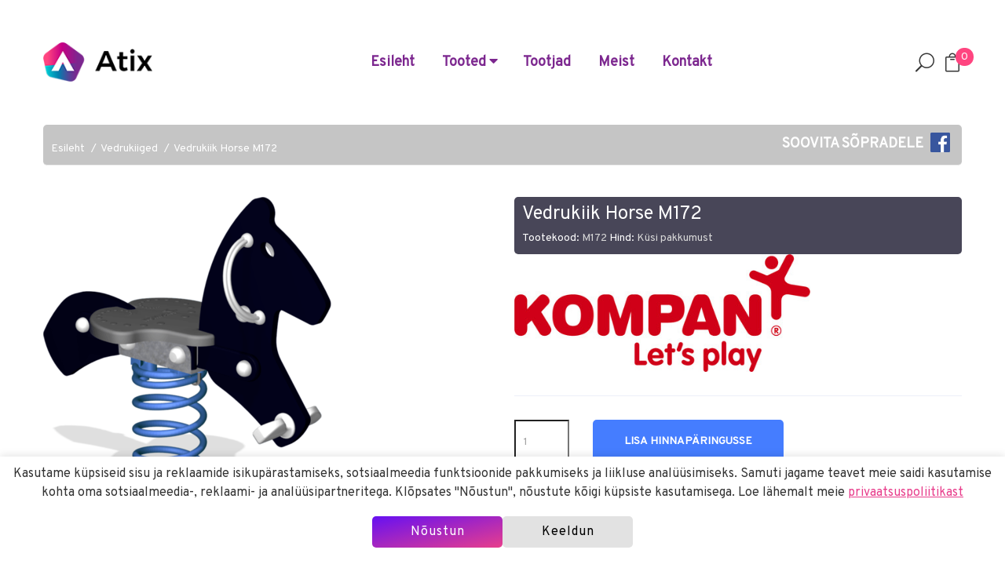

--- FILE ---
content_type: text/html; charset=utf-8
request_url: https://www.atix.ee/vedrukiiged/m172-vedrukiik-horse-m172/
body_size: 6359
content:
<!doctype html>
<html class="no-js" lang="en">
<head>
	<meta charset="utf-8">
	<meta http-equiv="x-ua-compatible" content="ie=edge">
	<title>Vedrukiik Horse M172</title>
	<meta name="description" content="">
	<meta name="viewport" content="width=device-width, initial-scale=1">
	<!-- Place favicon.ico in the root directory -->
	<link rel="shortcut icon" type="image/x-icon" href="/img/favicon.ico">
	<!-- Elegant Icon Font CSS-->
    <link rel="stylesheet" href="/css/elegant_font.css">
    <!-- Font Awesome CSS-->
    <link rel="stylesheet" href="/css/font-awesome.min.css">
    <!-- Ionicons CSS-->
    <link rel="stylesheet" href="/css/ionicons.min.css">
	<link rel="stylesheet" href="https://use.fontawesome.com/releases/v5.7.2/css/all.css" integrity="sha384-fnmOCqbTlWIlj8LyTjo7mOUStjsKC4pOpQbqyi7RrhN7udi9RwhKkMHpvLbHG9Sr" crossorigin="anonymous">
	<!-- Bootstrap CSS-->
	<link rel="stylesheet" href="/css/bootstrap.min.css">
	<!-- Plugins CSS-->
	<link rel="stylesheet" href="/css/plugins.css">
	<link rel="stylesheet" href="/node_modules/@fancyapps/ui/dist/fancybox.css">
	<!-- Style CSS -->
	<link rel="stylesheet" href="/style.css?29082023v2">
	<!-- Responsive CSS -->
	<link rel="stylesheet" href="/css/responsive.css?100">
	<link rel="stylesheet" href="/custom.css?20112025v1">
	<!-- Modernizr Js -->
	<script src="/js/vendor/modernizr-2.8.3.min.js"></script>
</head>
<body>
	<div class="wrapper wrapper-box"><!--Header Area Start-->
<header>
	<!--Default Header Area Start-->
	<div class="default-header-area header-sticky">
		<div class="container">
			<div class="row align-items-center">
				<div class="col-lg-3 col-md-4 col-12">
					<!--Logo Area Start-->
					<div class="logo-area">
						<a href="/"><img class="logo" src="/img/atix_logo.png" alt=""></a>
					</div>
					<!--Logo Area End-->
				</div>
				<div class="col-lg-7 col-md-5 d-none d-lg-block col-12">
					<!--Header Menu Area Start-->
					<div class="header-menu-area text-center">
						<nav>
							<ul class="main-menu">
								<li><a href="/">Esileht</a></li>
								<li><a href="#">Tooted <i class="fas fa-caret-down"></i></a>
									<!--Mega Menu Start-->
									<ul class="mega-menu">
										<div class="row">
											<div class="col-lg-3">
																									<a class="mega-menu-item" href="/ronilad/">Ronilad</a>
																									<a class="mega-menu-item" href="/tasakaal/">Tasakaal</a>
																									<a class="mega-menu-item" href="/temaatikad/">Temaatikad</a>
																									<a class="mega-menu-item" href="/skeitpargid/">Skeitpargid</a>
																									<a class="mega-menu-item" href="/karussellid/">Karussellid</a>
																									<a class="mega-menu-item" href="/liumaed/">Liumäed</a>
																									<a class="mega-menu-item" href="/kiiged/">Kiiged</a>
																									<a class="mega-menu-item" href="/liiva-ja-veemangud/">Liiva- ja veemängud</a>
																							</div>
											<div class="col-lg-3">
																									<a class="mega-menu-item" href="/linnakud/">Linnakud</a>
																									<a class="mega-menu-item" href="/mangumajad/">Mängumajad</a>
																									<a class="mega-menu-item" href="/muusikavahendid/">Muusikavahendid</a>
																									<a class="mega-menu-item" href="/laburindid/">Labürindid</a>
																									<a class="mega-menu-item" href="/asfaldimangud/">Asfaldimängud</a>
																									<a class="mega-menu-item" href="/vedrukiiged/">Vedrukiiged</a>
																									<a class="mega-menu-item" href="/tegeluspaneelid/">Tegeluspaneelid</a>
																									<a class="mega-menu-item" href="/lastesport/">Lastesport</a>
																							</div>
											<div class="col-lg-3">
																									<a class="mega-menu-item" href="/teenused/">Teenused</a>
																									<a class="mega-menu-item" href="/valimoobel/">Välimööbel</a>
																									<a class="mega-menu-item" href="/treeningvahendid/">Treeningvahendid</a>
																									<a class="mega-menu-item" href="/turvaalused/">Turvaalused</a>
																									<a class="mega-menu-item" href="/street-workout/">Street workout</a>
																									<a class="mega-menu-item" href="/pumptrack-rajad/">Pumptrack rajad</a>
																									<a class="mega-menu-item" href="/koduaeda/">Koduaeda</a>
																									<a class="mega-menu-item" href="/3d-manguvahendid/">3D mänguvahendid</a>
																							</div>
											<div class="col-lg-3">
																									<a class="mega-menu-item" href="/hanitr-umbertoodeldud-plastist-tooted-20-aastat-garantiid/">hanit® ümbertöödeldud plastist tooted 20 AASTAT GARANTIID!</a>
																									<a class="mega-menu-item" href="/pinnasekaitsematid/">Pinnasekaitsematid</a>
																									<a class="mega-menu-item" href="/vaikelastele/">Väikelastele</a>
																									<a class="mega-menu-item" href="/porkevahendid/">Põrkevahendid</a>
																									<a class="mega-menu-item" href="/ilmastikukindlad-lauad/">Ilmastikukindlad lauad</a>
																									<a class="mega-menu-item" href="/valitrenazoorid/">Välitrenažöörid</a>
																									<a class="mega-menu-item" href="/koerte-atraktsioonid/">Koerte atraktsioonid</a>
																							</div>
										</div>
									</ul>
																	<li>
										<a href="/tootjad/"><div>Tootjad</div></a>
									</li>
																		<li>
										<a href="/meist/"><div>Meist</div></a>
									</li>
																		<li>
										<a href="/kontakt/"><div>Kontakt</div></a>
									</li>
																</ul>
						</nav>
					</div>
					<!--Header Menu Area End-->
				</div>
				<div class="col-lg-2 col-md-4 col-12">
					<!--Header Search And Mini Cart Area Start-->
					<div class="header-search-cart-area">
						<ul>
							<li><a class="sidebar-trigger-search" href="#"><span class="icon_search"></span></a></li>
							<li class="mini-cart"><a href="#"><span class="icon_bag_alt"></span> <span class="cart-quantity">0</span></a>
								<!--Mini Cart Dropdown Start-->
								<div class="header-cart">
								  <ul class="cart-items">
									  
								  </ul>
								  
								  <div class="cart-btn">
									 
									  <a href="/hinnaparing/">Teen hinnapäringu</a>
								  </div>
								</div>
								<!--Mini Cart Dropdown End-->
							</li>
						</ul>
					</div>
					<!--Header Search And Mini Cart Area End-->
				</div>
			</div>
			<div class="row">
				<div class="col-12"> 
					<!--Mobile Menu Area Start-->
					<div class="mobile-menu d-lg-none"></div>
					<!--Mobile Menu Area End-->
				</div>
			</div>
		</div>
	</div>
	<!--Default Header Area End-->
</header>
<!--Header Area Start-->
<!-- main-search start -->
<div class="main-search-active">
	<div class="sidebar-search-icon">
		<button class="search-close"><span class="ion-android-close"></span></button>
	</div>
	<div class="sidebar-search-input">
		<form name="otsi" method="get" action="/otsi/">
			<div class="form-search">
				<input id="search" class="input-text" value="" placeholder="Otsi" type="text" name="otsi">
				<button>
					<i class="ion-android-search"></i>
				</button>
			</div>
		</form>
	</div>
</div><div class="breadcrumb-area pb-20">
	<div class="container">
		<div class="row">
			<div class="col-12">
					<ul class="breadcrumb-toode">
						<li><a href="/">Esileht</a></li>
						<li><a href="/vedrukiiged/">Vedrukiiged</a></li>
						<li><a href="/vedrukiiged/m172-vedrukiik-horse-m172/">Vedrukiik Horse M172</a></li>
						<a href="https://www.facebook.com/atix.manguvaljakud/" class="pull-right"><span style="color:#fff; font-size:18px; font-weight:700;">SOOVITA SÕPRADELE</span>&nbsp;&nbsp;&nbsp;<img src="/img/fb_logo.png" class="fb"></a>
					</ul>
					
			</div>
		</div>
	</div>
</div>
<div class="single-product-area pb-70">
	<div class="container">
		<div class="row">
			<div class="col-lg-6">	
									<a 
						data-fancybox="M172" 
						data-src='/pildid/toode/953_1_s.png'>
						<img class="pointer" src='/pildid/toode/953_1_v.png'/>
					</a>
									<a 
						data-fancybox="M172" 
						data-src='/pildid/toode/953_2_s.png'>
						<img class="pointer" src='/pildid/toode/953_2_v.png'/>
					</a>
						
			</div>
			<div class="col-lg-6">
				<div class="product-details-content">
					<div class="toote-pealkiri">
						<h3 style="color:#fff">Vedrukiik Horse M172</h3>
						<p class="tootekood">Tootekood: <span style="color:#d8d8d8">M172</span> Hind: <span style="color:#d8d8d8">Küsi pakkumust</span></p>
					</div>
						<img src="/pildid/kliendid/1_1.jpg" style="height: 150px;">					<hr>
					<div class="row">
						<div class="col-lg-12 single-product-quantity">
														<form method="post" class="add-quantity" action="/?action=lisa_toode_korvi" id="lisa_ostukorvi_vorm">
								<input type="hidden" name="toode" id="toode" value="953">
								<input type="hidden" name="url" id="url" value="/vedrukiiged/m172-vedrukiik-horse-m172/">
								<input type="hidden" name="kogus_953" id="kogus_953" value="1">
								<input type="hidden" name="max_953" id="max_953" value="10" readonly>
								<div class="row">
									<div class="col-lg-2">
										<input value="1" type="number" name="kogus">
									</div>
									<div class="col-lg-6">
										<button type="button" class="product-btn" onClick="lisa_ostukorvi();">Lisa hinnapäringusse</button>
									</div>
								</div>
							</form>
													</div>
					</div>
					<div class="product-description">
						<p>Hobune on fantastiliselt kutsuv springer, mis meelitab ja toetab lapsi halastamatult, aeg-ajalt. Kiikumistunne on suurep&auml;rane reaktsioon liikumisele. Liikumisreaktsioon on &uuml;ks suurimaid m&auml;ngusensatsioone. Lisaks l&otilde;bususele lisab see lapse m&auml;ngule kontrollitunnet. Samuti treenib reageeriv liikumine v&auml;ikelastel arusaamist p&otilde;hjusest ja tagaj&auml;rjest: tegudel on m&otilde;ju maailmale. Hobusel kiikumine treenib nii lapse tasakaalu- ja ruumitunnet kui ka k&auml;e- ja k&auml;elihaseid tugevalt hoides ja jalgu tugevalt tallatoesse surudes. K&otilde;ik need p&otilde;hilised motoorsete oskuste ja lihaste treenimise toimingud aitavad treenida lapse kehalist tunnetust, toetades olulisi eluks vajalikke oskusi, nagu suutlikkus paigal istuda toolil v&otilde;i liikluses turvaliselt liigelda.</p>
					</div>
										<div class="single-product-sharing" style="margin-top: -20px;">
						<h3>Toote dokumendid:</h3>
												<div class="product-documentation">
							<img src="/img/download-dwg.svg"> <a href="/pdf/m172_2d_en.dwg" target="_blank">2D DWG joonis</a>
						</div>
												<div class="product-documentation">
							<img src="/img/download-pdf.svg"> <a href="/pdf/953-2-m172_com_en_en-001_metric_comma_point.pdf" target="_blank">Tootekaart</a>
						</div>
												<div class="product-documentation">
							<img src="/img/download-pdf.svg"> <a href="/pdf/953-3-m172-tuv.pdf" target="_blank">TÜV sertifikaat</a>
						</div>
											</div>
										<div class="single-product-sharing" style="margin-top: -20px;">
						<h3>Tootemõõdud:</h3>
						<table class="table">
														<tr>
								<td width="60%">Pikkus</td>
								<td width="40%">0.96</td>
							</td>
														<tr>
								<td>Laius</td>
								<td>0.35</td>
							</td>
														<tr>
								<td>Kõrgus</td>
								<td>0.82</td>
							</td>
														<tr>
								<td>Kriitiline kukkumiskõrgus</td>
								<td>0.60</td>
							</td>
													</table>
					</div>
										<div class="single-product-sharing" style="margin-top: -30px;">
						<h3>Turvaala EN1176:</h3>
						<table class="table">
														<tr>
								<td width="60%">Pikkus</td>
								<td width="40%">3.50</td>
							</td>
														<tr>
								<td>Laius</td>
								<td>2.35</td>
							</td>
													</table>
					</div>
																<div class="single-product-sharing" style="margin-top: -30px;">
							<h3 class="eco-friendly-product-details"><img src="/img/co2-friendly-product-icon.png"> Keskonnasõbralik toode:</h3>
							<table class="table">
								<tr>
									<td width="60%">CO2 emissioon kokku</td>
									<td width="40%">63.46</td>
								</td>
								<tr>
									<td width="60%">CO e/kg</td>
									<td width="40%">2.38</td>
								</td>
								<tr>
									<td width="60%">Taaskasutatud materjalid</td>
									<td width="40%">48.10 %</td>
								</td>
							</table>
						</div>
									</div>
			</div>
		</div>
	</div>
</div>
<div class="related-products-area pb-35">
	<div class="container">
		<div class="row">
			<div class="col-12">
				<div class="section-title2">
					<h2>Sarnased tooted</h2>
				</div>
			</div>
		</div>
		<div class="row">
			<div class="col-12">
				<div class="row">
					<div class="product-slider owl-carousel">
												<div class="col-md-12">
							<div class="single-product-area mb-40">
								<div class="product-img img-full" style="height: 300px;">
									<a href="/vedrukiiged/m130gl-crazy-scrambler-m130-greenline/">
																				<img class="first-img" src="/pildid/toode/4947_1_v.png" alt="" style="height: 90%; width: auto;">
																			</a>
									<!-- <span class="sticker">New</span> -->
								</div>
								<div class="product-content" style="text-align: center;">
									<h4><a href="/vedrukiiged/m130gl-crazy-scrambler-m130-greenline/">Crazy Scrambler M130 Greenline</a></h4>
								</div>
							</div>
						</div>
												<div class="col-md-12">
							<div class="single-product-area mb-40">
								<div class="product-img img-full" style="height: 300px;">
									<a href="/vedrukiiged/m128gl-crazy-daisy-m128-greenline/">
																				<img class="first-img" src="/pildid/toode/4948_1_v.png" alt="" style="height: 90%; width: auto;">
																			</a>
									<!-- <span class="sticker">New</span> -->
								</div>
								<div class="product-content" style="text-align: center;">
									<h4><a href="/vedrukiiged/m128gl-crazy-daisy-m128-greenline/">Crazy Daisy M128 Greenline</a></h4>
								</div>
							</div>
						</div>
												<div class="col-md-12">
							<div class="single-product-area mb-40">
								<div class="product-img img-full" style="height: 300px;">
									<a href="/vedrukiiged/m170gl-vedrukiik-dune-buggy-m170gl/">
																				<img class="first-img" src="/pildid/toode/5008_1_v.png" alt="" style="height: 90%; width: auto;">
																			</a>
									<!-- <span class="sticker">New</span> -->
								</div>
								<div class="product-content" style="text-align: center;">
									<h4><a href="/vedrukiiged/m170gl-vedrukiik-dune-buggy-m170gl/">Vedrukiik Dune Buggy M170GL</a></h4>
								</div>
							</div>
						</div>
												<div class="col-md-12">
							<div class="single-product-area mb-40">
								<div class="product-img img-full" style="height: 300px;">
									<a href="/vedrukiiged/m183gl-2-kohaline-vedrukiik-motorcycle-seesaw-m183-greenline/">
																				<img class="first-img" src="/pildid/toode/5009_1_v.png" alt="" style="height: 90%; width: auto;">
																			</a>
									<!-- <span class="sticker">New</span> -->
								</div>
								<div class="product-content" style="text-align: center;">
									<h4><a href="/vedrukiiged/m183gl-2-kohaline-vedrukiik-motorcycle-seesaw-m183-greenline/">2-kohaline Vedrukiik Motorcycle seesaw M183 Greenline</a></h4>
								</div>
							</div>
						</div>
												<div class="col-md-12">
							<div class="single-product-area mb-40">
								<div class="product-img img-full" style="height: 300px;">
									<a href="/vedrukiiged/nro103-2-kohaline-vedrukiik-double-springer-nro103/">
																				<img class="first-img" src="/pildid/toode/3005_1_v.png" alt="" style="height: 90%; width: auto;">
																			</a>
									<!-- <span class="sticker">New</span> -->
								</div>
								<div class="product-content" style="text-align: center;">
									<h4><a href="/vedrukiiged/nro103-2-kohaline-vedrukiik-double-springer-nro103/">2-kohaline Vedrukiik Double springer NRO103</a></h4>
								</div>
							</div>
						</div>
												<div class="col-md-12">
							<div class="single-product-area mb-40">
								<div class="product-img img-full" style="height: 300px;">
									<a href="/vedrukiiged/nro111-vedrukiik-dolphin-springer-nro111/">
																				<img class="first-img" src="/pildid/toode/3008_1_v.png" alt="" style="height: 90%; width: auto;">
																			</a>
									<!-- <span class="sticker">New</span> -->
								</div>
								<div class="product-content" style="text-align: center;">
									<h4><a href="/vedrukiiged/nro111-vedrukiik-dolphin-springer-nro111/">Vedrukiik Dolphin Springer NRO111</a></h4>
								</div>
							</div>
						</div>
												<div class="col-md-12">
							<div class="single-product-area mb-40">
								<div class="product-img img-full" style="height: 300px;">
									<a href="/vedrukiiged/m173-vedrukiik-fairytale-dog-m173/">
																				<img class="first-img" src="/pildid/toode/2404_1_v.png" alt="" style="height: 90%; width: auto;">
																			</a>
									<!-- <span class="sticker">New</span> -->
								</div>
								<div class="product-content" style="text-align: center;">
									<h4><a href="/vedrukiiged/m173-vedrukiik-fairytale-dog-m173/">Vedrukiik Fairytale Dog M173</a></h4>
								</div>
							</div>
						</div>
												<div class="col-md-12">
							<div class="single-product-area mb-40">
								<div class="product-img img-full" style="height: 300px;">
									<a href="/vedrukiiged/m174-vedrukiik-swan-m174/">
																				<img class="first-img" src="/pildid/toode/2405_1_v.png" alt="" style="height: 90%; width: auto;">
																			</a>
									<!-- <span class="sticker">New</span> -->
								</div>
								<div class="product-content" style="text-align: center;">
									<h4><a href="/vedrukiiged/m174-vedrukiik-swan-m174/">Vedrukiik Swan M174</a></h4>
								</div>
							</div>
						</div>
												<div class="col-md-12">
							<div class="single-product-area mb-40">
								<div class="product-img img-full" style="height: 300px;">
									<a href="/vedrukiiged/m175-4-kohaline-vedrukiik-water-lilies/">
																				<img class="first-img" src="/pildid/toode/2406_1_v.png" alt="" style="height: 90%; width: auto;">
																			</a>
									<!-- <span class="sticker">New</span> -->
								</div>
								<div class="product-content" style="text-align: center;">
									<h4><a href="/vedrukiiged/m175-4-kohaline-vedrukiik-water-lilies/">4-kohaline vedrukiik Water Lilies</a></h4>
								</div>
							</div>
						</div>
												<div class="col-md-12">
							<div class="single-product-area mb-40">
								<div class="product-img img-full" style="height: 300px;">
									<a href="/vedrukiiged/m176-mitmekohaline-vedrukiik-fairytale-m176/">
																				<img class="first-img" src="/pildid/toode/2407_1_v.png" alt="" style="height: 90%; width: auto;">
																			</a>
									<!-- <span class="sticker">New</span> -->
								</div>
								<div class="product-content" style="text-align: center;">
									<h4><a href="/vedrukiiged/m176-mitmekohaline-vedrukiik-fairytale-m176/">Mitmekohaline vedrukiik Fairytale M176</a></h4>
								</div>
							</div>
						</div>
												<div class="col-md-12">
							<div class="single-product-area mb-40">
								<div class="product-img img-full" style="height: 300px;">
									<a href="/vedrukiiged/m177-vedrukiik-cat-m177/">
																				<img class="first-img" src="/pildid/toode/2408_1_v.png" alt="" style="height: 90%; width: auto;">
																			</a>
									<!-- <span class="sticker">New</span> -->
								</div>
								<div class="product-content" style="text-align: center;">
									<h4><a href="/vedrukiiged/m177-vedrukiik-cat-m177/">Vedrukiik Cat M177</a></h4>
								</div>
							</div>
						</div>
												<div class="col-md-12">
							<div class="single-product-area mb-40">
								<div class="product-img img-full" style="height: 300px;">
									<a href="/vedrukiiged/m134-vedrukiik-zaggy-m134/">
																				<img class="first-img" src="/pildid/toode/2276_1_v.png" alt="" style="height: 90%; width: auto;">
																			</a>
									<!-- <span class="sticker">New</span> -->
								</div>
								<div class="product-content" style="text-align: center;">
									<h4><a href="/vedrukiiged/m134-vedrukiik-zaggy-m134/">Vedrukiik Zaggy M134</a></h4>
								</div>
							</div>
						</div>
												<div class="col-md-12">
							<div class="single-product-area mb-40">
								<div class="product-img img-full" style="height: 300px;">
									<a href="/vedrukiiged/m166-vedrukiik-ambulance-springer-m166/">
																				<img class="first-img" src="/pildid/toode/2278_1_v.png" alt="" style="height: 90%; width: auto;">
																			</a>
									<!-- <span class="sticker">New</span> -->
								</div>
								<div class="product-content" style="text-align: center;">
									<h4><a href="/vedrukiiged/m166-vedrukiik-ambulance-springer-m166/">Vedrukiik Ambulance Springer M166</a></h4>
								</div>
							</div>
						</div>
												<div class="col-md-12">
							<div class="single-product-area mb-40">
								<div class="product-img img-full" style="height: 300px;">
									<a href="/vedrukiiged/m168-vedrukiik-ladybird-m168/">
																				<img class="first-img" src="/pildid/toode/2279_1_v.png" alt="" style="height: 90%; width: auto;">
																			</a>
									<!-- <span class="sticker">New</span> -->
								</div>
								<div class="product-content" style="text-align: center;">
									<h4><a href="/vedrukiiged/m168-vedrukiik-ladybird-m168/">Vedrukiik Ladybird M168</a></h4>
								</div>
							</div>
						</div>
												<div class="col-md-12">
							<div class="single-product-area mb-40">
								<div class="product-img img-full" style="height: 300px;">
									<a href="/vedrukiiged/m170-vedrukiik-dune-buggy-m170/">
																				<img class="first-img" src="/pildid/toode/2280_1_v.png" alt="" style="height: 90%; width: auto;">
																			</a>
									<!-- <span class="sticker">New</span> -->
								</div>
								<div class="product-content" style="text-align: center;">
									<h4><a href="/vedrukiiged/m170-vedrukiik-dune-buggy-m170/">Vedrukiik Dune Buggy M170</a></h4>
								</div>
							</div>
						</div>
												<div class="col-md-12">
							<div class="single-product-area mb-40">
								<div class="product-img img-full" style="height: 300px;">
									<a href="/vedrukiiged/m171-vedrukiik-bobcat-springer-m171/">
																				<img class="first-img" src="/pildid/toode/2281_1_v.png" alt="" style="height: 90%; width: auto;">
																			</a>
									<!-- <span class="sticker">New</span> -->
								</div>
								<div class="product-content" style="text-align: center;">
									<h4><a href="/vedrukiiged/m171-vedrukiik-bobcat-springer-m171/">Vedrukiik Bobcat springer M171</a></h4>
								</div>
							</div>
						</div>
												<div class="col-md-12">
							<div class="single-product-area mb-40">
								<div class="product-img img-full" style="height: 300px;">
									<a href="/vedrukiiged/m192-vedrukiik-cityhopper-m192/">
																				<img class="first-img" src="/pildid/toode/2282_1_v.png" alt="" style="height: 90%; width: auto;">
																			</a>
									<!-- <span class="sticker">New</span> -->
								</div>
								<div class="product-content" style="text-align: center;">
									<h4><a href="/vedrukiiged/m192-vedrukiik-cityhopper-m192/">Vedrukiik Cityhopper M192</a></h4>
								</div>
							</div>
						</div>
												<div class="col-md-12">
							<div class="single-product-area mb-40">
								<div class="product-img img-full" style="height: 300px;">
									<a href="/vedrukiiged/nat101-vedrukiik-donkey-ride/">
																				<img class="first-img" src="/pildid/toode/2284_1_v.png" alt="" style="height: 90%; width: auto;">
																			</a>
									<!-- <span class="sticker">New</span> -->
								</div>
								<div class="product-content" style="text-align: center;">
									<h4><a href="/vedrukiiged/nat101-vedrukiik-donkey-ride/">Vedrukiik Donkey Ride</a></h4>
								</div>
							</div>
						</div>
												<div class="col-md-12">
							<div class="single-product-area mb-40">
								<div class="product-img img-full" style="height: 300px;">
									<a href="/vedrukiiged/nat102-2-kohaline-vedrukiik-elephant-ride/">
																				<img class="first-img" src="/pildid/toode/2285_1_v.png" alt="" style="height: 90%; width: auto;">
																			</a>
									<!-- <span class="sticker">New</span> -->
								</div>
								<div class="product-content" style="text-align: center;">
									<h4><a href="/vedrukiiged/nat102-2-kohaline-vedrukiik-elephant-ride/">2-kohaline vedrukiik Elephant Ride</a></h4>
								</div>
							</div>
						</div>
												<div class="col-md-12">
							<div class="single-product-area mb-40">
								<div class="product-img img-full" style="height: 300px;">
									<a href="/vedrukiiged/nro101-vedrukiik-mule-nro101/">
																				<img class="first-img" src="/pildid/toode/2287_1_v.png" alt="" style="height: 90%; width: auto;">
																			</a>
									<!-- <span class="sticker">New</span> -->
								</div>
								<div class="product-content" style="text-align: center;">
									<h4><a href="/vedrukiiged/nro101-vedrukiik-mule-nro101/">Vedrukiik Mule NRO101</a></h4>
								</div>
							</div>
						</div>
												<div class="col-md-12">
							<div class="single-product-area mb-40">
								<div class="product-img img-full" style="height: 300px;">
									<a href="/vedrukiiged/nro102-vedrukiik-pony/">
																				<img class="first-img" src="/pildid/toode/2288_1_v.png" alt="" style="height: 90%; width: auto;">
																			</a>
									<!-- <span class="sticker">New</span> -->
								</div>
								<div class="product-content" style="text-align: center;">
									<h4><a href="/vedrukiiged/nro102-vedrukiik-pony/">Vedrukiik Pony</a></h4>
								</div>
							</div>
						</div>
												<div class="col-md-12">
							<div class="single-product-area mb-40">
								<div class="product-img img-full" style="height: 300px;">
									<a href="/vedrukiiged/nro104-ilma-kaepidemeteta-vedrukiik-spring-board-nro104/">
																				<img class="first-img" src="/pildid/toode/2289_1_v.png" alt="" style="height: 90%; width: auto;">
																			</a>
									<!-- <span class="sticker">New</span> -->
								</div>
								<div class="product-content" style="text-align: center;">
									<h4><a href="/vedrukiiged/nro104-ilma-kaepidemeteta-vedrukiik-spring-board-nro104/">Ilma käepidemeteta vedrukiik Spring Board NRO104</a></h4>
								</div>
							</div>
						</div>
												<div class="col-md-12">
							<div class="single-product-area mb-40">
								<div class="product-img img-full" style="height: 300px;">
									<a href="/vedrukiiged/nro112-vedrukiik-forest-bug-springer/">
																				<img class="first-img" src="/pildid/toode/2290_1_v.png" alt="" style="height: 90%; width: auto;">
																			</a>
									<!-- <span class="sticker">New</span> -->
								</div>
								<div class="product-content" style="text-align: center;">
									<h4><a href="/vedrukiiged/nro112-vedrukiik-forest-bug-springer/">Vedrukiik Forest Bug Springer</a></h4>
								</div>
							</div>
						</div>
												<div class="col-md-12">
							<div class="single-product-area mb-40">
								<div class="product-img img-full" style="height: 300px;">
									<a href="/vedrukiiged/nro115-vedrukiik-snail-springer-nro115/">
																				<img class="first-img" src="/pildid/toode/2291_1_v.png" alt="" style="height: 90%; width: auto;">
																			</a>
									<!-- <span class="sticker">New</span> -->
								</div>
								<div class="product-content" style="text-align: center;">
									<h4><a href="/vedrukiiged/nro115-vedrukiik-snail-springer-nro115/">Vedrukiik Snail Springer NRO115</a></h4>
								</div>
							</div>
						</div>
												<div class="col-md-12">
							<div class="single-product-area mb-40">
								<div class="product-img img-full" style="height: 300px;">
									<a href="/vedrukiiged/nro118-vedrukiik-mesilane-bee-springer-robiinia-nro118/">
																				<img class="first-img" src="/pildid/toode/2292_1_v.png" alt="" style="height: 90%; width: auto;">
																			</a>
									<!-- <span class="sticker">New</span> -->
								</div>
								<div class="product-content" style="text-align: center;">
									<h4><a href="/vedrukiiged/nro118-vedrukiik-mesilane-bee-springer-robiinia-nro118/">Vedrukiik mesilane Bee Springer robiinia NRO118</a></h4>
								</div>
							</div>
						</div>
												<div class="col-md-12">
							<div class="single-product-area mb-40">
								<div class="product-img img-full" style="height: 300px;">
									<a href="/vedrukiiged/nro119-vedrukiik-robinia-forest-ant-springer/">
																				<img class="first-img" src="/pildid/toode/2293_1_v.png" alt="" style="height: 90%; width: auto;">
																			</a>
									<!-- <span class="sticker">New</span> -->
								</div>
								<div class="product-content" style="text-align: center;">
									<h4><a href="/vedrukiiged/nro119-vedrukiik-robinia-forest-ant-springer/">Vedrukiik ROBINIA Forest Ant Springer</a></h4>
								</div>
							</div>
						</div>
												<div class="col-md-12">
							<div class="single-product-area mb-40">
								<div class="product-img img-full" style="height: 300px;">
									<a href="/vedrukiiged/pcm101-vedrukiik-race-bike-springer-pcm101/">
																				<img class="first-img" src="/pildid/toode/2294_1_v.png" alt="" style="height: 90%; width: auto;">
																			</a>
									<!-- <span class="sticker">New</span> -->
								</div>
								<div class="product-content" style="text-align: center;">
									<h4><a href="/vedrukiiged/pcm101-vedrukiik-race-bike-springer-pcm101/">Vedrukiik Race Bike Springer PCM101</a></h4>
								</div>
							</div>
						</div>
												<div class="col-md-12">
							<div class="single-product-area mb-40">
								<div class="product-img img-full" style="height: 300px;">
									<a href="/vedrukiiged/pcm102-vedrukiik-shark-springer/">
																				<img class="first-img" src="/pildid/toode/2295_1_v.png" alt="" style="height: 90%; width: auto;">
																			</a>
									<!-- <span class="sticker">New</span> -->
								</div>
								<div class="product-content" style="text-align: center;">
									<h4><a href="/vedrukiiged/pcm102-vedrukiik-shark-springer/">Vedrukiik Shark Springer</a></h4>
								</div>
							</div>
						</div>
												<div class="col-md-12">
							<div class="single-product-area mb-40">
								<div class="product-img img-full" style="height: 300px;">
									<a href="/vedrukiiged/pcm103-vedrukiik-dolphin-pcm103/">
																				<img class="first-img" src="/pildid/toode/2296_1_v.png" alt="" style="height: 90%; width: auto;">
																			</a>
									<!-- <span class="sticker">New</span> -->
								</div>
								<div class="product-content" style="text-align: center;">
									<h4><a href="/vedrukiiged/pcm103-vedrukiik-dolphin-pcm103/">Vedrukiik Dolphin PCM103</a></h4>
								</div>
							</div>
						</div>
												<div class="col-md-12">
							<div class="single-product-area mb-40">
								<div class="product-img img-full" style="height: 300px;">
									<a href="/vedrukiiged/pcm104-vedrukiik-wide-dolphin-springer-pcm104/">
																				<img class="first-img" src="/pildid/toode/2297_1_v.png" alt="" style="height: 90%; width: auto;">
																			</a>
									<!-- <span class="sticker">New</span> -->
								</div>
								<div class="product-content" style="text-align: center;">
									<h4><a href="/vedrukiiged/pcm104-vedrukiik-wide-dolphin-springer-pcm104/">Vedrukiik Wide Dolphin Springer PCM104</a></h4>
								</div>
							</div>
						</div>
												<div class="col-md-12">
							<div class="single-product-area mb-40">
								<div class="product-img img-full" style="height: 300px;">
									<a href="/vedrukiiged/pcm105-vedrukiik-horse-springer-brown-pcm105/">
																				<img class="first-img" src="/pildid/toode/2298_1_v.png" alt="" style="height: 90%; width: auto;">
																			</a>
									<!-- <span class="sticker">New</span> -->
								</div>
								<div class="product-content" style="text-align: center;">
									<h4><a href="/vedrukiiged/pcm105-vedrukiik-horse-springer-brown-pcm105/">Vedrukiik Horse Springer - Brown PCM105</a></h4>
								</div>
							</div>
						</div>
												<div class="col-md-12">
							<div class="single-product-area mb-40">
								<div class="product-img img-full" style="height: 300px;">
									<a href="/vedrukiiged/pcm106-vedrukiik-wide-horse-springer-sand-pcm106/">
																				<img class="first-img" src="/pildid/toode/2299_1_v.png" alt="" style="height: 90%; width: auto;">
																			</a>
									<!-- <span class="sticker">New</span> -->
								</div>
								<div class="product-content" style="text-align: center;">
									<h4><a href="/vedrukiiged/pcm106-vedrukiik-wide-horse-springer-sand-pcm106/">Vedrukiik Wide Horse Springer - Sand PCM106</a></h4>
								</div>
							</div>
						</div>
												<div class="col-md-12">
							<div class="single-product-area mb-40">
								<div class="product-img img-full" style="height: 300px;">
									<a href="/vedrukiiged/ele400021-vedrukiik-3-kohaline-blazer-ele400021/">
																			</a>
									<!-- <span class="sticker">New</span> -->
								</div>
								<div class="product-content" style="text-align: center;">
									<h4><a href="/vedrukiiged/ele400021-vedrukiik-3-kohaline-blazer-ele400021/">Vedrukiik 3-kohaline Blazer ELE400021</a></h4>
								</div>
							</div>
						</div>
												<div class="col-md-12">
							<div class="single-product-area mb-40">
								<div class="product-img img-full" style="height: 300px;">
									<a href="/vedrukiiged/ele400022-vedrukiik-2-kohaline-hopper-ele400022/">
																				<img class="first-img" src="/pildid/toode/2164_1_v.png" alt="" style="height: 90%; width: auto;">
																			</a>
									<!-- <span class="sticker">New</span> -->
								</div>
								<div class="product-content" style="text-align: center;">
									<h4><a href="/vedrukiiged/ele400022-vedrukiik-2-kohaline-hopper-ele400022/">Vedrukiik 2-kohaline Hopper ELE400022</a></h4>
								</div>
							</div>
						</div>
												<div class="col-md-12">
							<div class="single-product-area mb-40">
								<div class="product-img img-full" style="height: 300px;">
									<a href="/vedrukiiged/ele400002-vedrukiik-racer-ele400002/">
																				<img class="first-img" src="/pildid/toode/1937_1_v.png" alt="" style="height: 90%; width: auto;">
																			</a>
									<!-- <span class="sticker">New</span> -->
								</div>
								<div class="product-content" style="text-align: center;">
									<h4><a href="/vedrukiiged/ele400002-vedrukiik-racer-ele400002/">Vedrukiik Racer ELE400002</a></h4>
								</div>
							</div>
						</div>
												<div class="col-md-12">
							<div class="single-product-area mb-40">
								<div class="product-img img-full" style="height: 300px;">
									<a href="/vedrukiiged/ele400019-vedrukiik-speeder-ele400019/">
																				<img class="first-img" src="/pildid/toode/1938_1_v.png" alt="" style="height: 90%; width: auto;">
																			</a>
									<!-- <span class="sticker">New</span> -->
								</div>
								<div class="product-content" style="text-align: center;">
									<h4><a href="/vedrukiiged/ele400019-vedrukiik-speeder-ele400019/">Vedrukiik Speeder ELE400019</a></h4>
								</div>
							</div>
						</div>
												<div class="col-md-12">
							<div class="single-product-area mb-40">
								<div class="product-img img-full" style="height: 300px;">
									<a href="/vedrukiiged/m165-vedrukiik-gorilla-m165/">
																				<img class="first-img" src="/pildid/toode/954_1_v.png" alt="" style="height: 90%; width: auto;">
																			</a>
									<!-- <span class="sticker">New</span> -->
								</div>
								<div class="product-content" style="text-align: center;">
									<h4><a href="/vedrukiiged/m165-vedrukiik-gorilla-m165/">Vedrukiik Gorilla M165</a></h4>
								</div>
							</div>
						</div>
												<div class="col-md-12">
							<div class="single-product-area mb-40">
								<div class="product-img img-full" style="height: 300px;">
									<a href="/vedrukiiged/ele400020-vedrukiik-stinger-ele400020/">
																				<img class="first-img" src="/pildid/toode/2259_1_v.png" alt="" style="height: 90%; width: auto;">
																			</a>
									<!-- <span class="sticker">New</span> -->
								</div>
								<div class="product-content" style="text-align: center;">
									<h4><a href="/vedrukiiged/ele400020-vedrukiik-stinger-ele400020/">Vedrukiik Stinger ELE400020</a></h4>
								</div>
							</div>
						</div>
												<div class="col-md-12">
							<div class="single-product-area mb-40">
								<div class="product-img img-full" style="height: 300px;">
									<a href="/vedrukiiged/kpl101-vedrukiik-scooter-springer-kpl101/">
																				<img class="first-img" src="/pildid/toode/2260_1_v.png" alt="" style="height: 90%; width: auto;">
																			</a>
									<!-- <span class="sticker">New</span> -->
								</div>
								<div class="product-content" style="text-align: center;">
									<h4><a href="/vedrukiiged/kpl101-vedrukiik-scooter-springer-kpl101/">Vedrukiik Scooter Springer KPL101</a></h4>
								</div>
							</div>
						</div>
												<div class="col-md-12">
							<div class="single-product-area mb-40">
								<div class="product-img img-full" style="height: 300px;">
									<a href="/vedrukiiged/kpl102-vedrukiik-sealion-springer-kpl102/">
																				<img class="first-img" src="/pildid/toode/2261_1_v.png" alt="" style="height: 90%; width: auto;">
																			</a>
									<!-- <span class="sticker">New</span> -->
								</div>
								<div class="product-content" style="text-align: center;">
									<h4><a href="/vedrukiiged/kpl102-vedrukiik-sealion-springer-kpl102/">Vedrukiik Sealion Springer KPL102</a></h4>
								</div>
							</div>
						</div>
												<div class="col-md-12">
							<div class="single-product-area mb-40">
								<div class="product-img img-full" style="height: 300px;">
									<a href="/vedrukiiged/kpl103-vedrukiik-kangaroo-springer-kpl103/">
																				<img class="first-img" src="/pildid/toode/2262_1_v.png" alt="" style="height: 90%; width: auto;">
																			</a>
									<!-- <span class="sticker">New</span> -->
								</div>
								<div class="product-content" style="text-align: center;">
									<h4><a href="/vedrukiiged/kpl103-vedrukiik-kangaroo-springer-kpl103/">Vedrukiik Kangaroo Springer KPL103</a></h4>
								</div>
							</div>
						</div>
												<div class="col-md-12">
							<div class="single-product-area mb-40">
								<div class="product-img img-full" style="height: 300px;">
									<a href="/vedrukiiged/kpl104-vedrukiik-puma-springer-kpl104/">
																				<img class="first-img" src="/pildid/toode/2263_1_v.png" alt="" style="height: 90%; width: auto;">
																			</a>
									<!-- <span class="sticker">New</span> -->
								</div>
								<div class="product-content" style="text-align: center;">
									<h4><a href="/vedrukiiged/kpl104-vedrukiik-puma-springer-kpl104/">Vedrukiik Puma Springer KPL104</a></h4>
								</div>
							</div>
						</div>
												<div class="col-md-12">
							<div class="single-product-area mb-40">
								<div class="product-img img-full" style="height: 300px;">
									<a href="/vedrukiiged/kpl110-2-kohaline-vedrukiik-daisy-springer-kpl110/">
																				<img class="first-img" src="/pildid/toode/2264_1_v.png" alt="" style="height: 90%; width: auto;">
																			</a>
									<!-- <span class="sticker">New</span> -->
								</div>
								<div class="product-content" style="text-align: center;">
									<h4><a href="/vedrukiiged/kpl110-2-kohaline-vedrukiik-daisy-springer-kpl110/">2-kohaline vedrukiik Daisy Springer KPL110</a></h4>
								</div>
							</div>
						</div>
												<div class="col-md-12">
							<div class="single-product-area mb-40">
								<div class="product-img img-full" style="height: 300px;">
									<a href="/vedrukiiged/kpl119-vedrukiik-single-springer-lime-green-kpl119/">
																				<img class="first-img" src="/pildid/toode/2265_1_v.png" alt="" style="height: 90%; width: auto;">
																			</a>
									<!-- <span class="sticker">New</span> -->
								</div>
								<div class="product-content" style="text-align: center;">
									<h4><a href="/vedrukiiged/kpl119-vedrukiik-single-springer-lime-green-kpl119/">Vedrukiik Single Springer, Lime Green KPL119</a></h4>
								</div>
							</div>
						</div>
												<div class="col-md-12">
							<div class="single-product-area mb-40">
								<div class="product-img img-full" style="height: 300px;">
									<a href="/vedrukiiged/kpl120-2-kohaline-vedrukiik-double-springer-lime-green-kpl120/">
																				<img class="first-img" src="/pildid/toode/2266_1_v.png" alt="" style="height: 90%; width: auto;">
																			</a>
									<!-- <span class="sticker">New</span> -->
								</div>
								<div class="product-content" style="text-align: center;">
									<h4><a href="/vedrukiiged/kpl120-2-kohaline-vedrukiik-double-springer-lime-green-kpl120/">2-kohaline vedrukiik Double Springer, Lime Green KPL120</a></h4>
								</div>
							</div>
						</div>
												<div class="col-md-12">
							<div class="single-product-area mb-40">
								<div class="product-img img-full" style="height: 300px;">
									<a href="/vedrukiiged/kpl121-2-kohaline-two-seat-double-springer-lime-green-kpl121/">
																				<img class="first-img" src="/pildid/toode/2267_1_v.png" alt="" style="height: 90%; width: auto;">
																			</a>
									<!-- <span class="sticker">New</span> -->
								</div>
								<div class="product-content" style="text-align: center;">
									<h4><a href="/vedrukiiged/kpl121-2-kohaline-two-seat-double-springer-lime-green-kpl121/">2-kohaline Two Seat Double Springer. Lime Green KPL121</a></h4>
								</div>
							</div>
						</div>
												<div class="col-md-12">
							<div class="single-product-area mb-40">
								<div class="product-img img-full" style="height: 300px;">
									<a href="/vedrukiiged/m101-vedrukiik-crazy-hen-m101/">
																				<img class="first-img" src="/pildid/toode/2268_1_v.png" alt="" style="height: 90%; width: auto;">
																			</a>
									<!-- <span class="sticker">New</span> -->
								</div>
								<div class="product-content" style="text-align: center;">
									<h4><a href="/vedrukiiged/m101-vedrukiik-crazy-hen-m101/">Vedrukiik Crazy Hen M101</a></h4>
								</div>
							</div>
						</div>
												<div class="col-md-12">
							<div class="single-product-area mb-40">
								<div class="product-img img-full" style="height: 300px;">
									<a href="/vedrukiiged/m10670-seljatoega-vedrukiik-crazy-gander-m10670/">
																				<img class="first-img" src="/pildid/toode/2269_1_v.png" alt="" style="height: 90%; width: auto;">
																			</a>
									<!-- <span class="sticker">New</span> -->
								</div>
								<div class="product-content" style="text-align: center;">
									<h4><a href="/vedrukiiged/m10670-seljatoega-vedrukiik-crazy-gander-m10670/">Seljatoega vedrukiik Crazy Gander M10670</a></h4>
								</div>
							</div>
						</div>
												<div class="col-md-12">
							<div class="single-product-area mb-40">
								<div class="product-img img-full" style="height: 300px;">
									<a href="/vedrukiiged/m113-vedrukiik-crazy-dragon-m113/">
																				<img class="first-img" src="/pildid/toode/2270_1_v.png" alt="" style="height: 90%; width: auto;">
																			</a>
									<!-- <span class="sticker">New</span> -->
								</div>
								<div class="product-content" style="text-align: center;">
									<h4><a href="/vedrukiiged/m113-vedrukiik-crazy-dragon-m113/">Vedrukiik Crazy Dragon M113</a></h4>
								</div>
							</div>
						</div>
												<div class="col-md-12">
							<div class="single-product-area mb-40">
								<div class="product-img img-full" style="height: 300px;">
									<a href="/vedrukiiged/m123-vedrukiik-crazy-nellie-m123/">
																				<img class="first-img" src="/pildid/toode/2271_1_v.png" alt="" style="height: 90%; width: auto;">
																			</a>
									<!-- <span class="sticker">New</span> -->
								</div>
								<div class="product-content" style="text-align: center;">
									<h4><a href="/vedrukiiged/m123-vedrukiik-crazy-nellie-m123/">Vedrukiik Crazy Nellie M123</a></h4>
								</div>
							</div>
						</div>
												<div class="col-md-12">
							<div class="single-product-area mb-40">
								<div class="product-img img-full" style="height: 300px;">
									<a href="/vedrukiiged/m128-4-kohaline-vedrukiik-crazy-daisy-m128/">
																				<img class="first-img" src="/pildid/toode/2272_1_v.png" alt="" style="height: 90%; width: auto;">
																			</a>
									<!-- <span class="sticker">New</span> -->
								</div>
								<div class="product-content" style="text-align: center;">
									<h4><a href="/vedrukiiged/m128-4-kohaline-vedrukiik-crazy-daisy-m128/">4-kohaline vedrukiik Crazy Daisy M128</a></h4>
								</div>
							</div>
						</div>
												<div class="col-md-12">
							<div class="single-product-area mb-40">
								<div class="product-img img-full" style="height: 300px;">
									<a href="/vedrukiiged/m130-vedrukiik-crazy-scrambler-m130/">
																				<img class="first-img" src="/pildid/toode/2273_1_v.png" alt="" style="height: 90%; width: auto;">
																			</a>
									<!-- <span class="sticker">New</span> -->
								</div>
								<div class="product-content" style="text-align: center;">
									<h4><a href="/vedrukiiged/m130-vedrukiik-crazy-scrambler-m130/">Vedrukiik Crazy Scrambler M130</a></h4>
								</div>
							</div>
						</div>
												<div class="col-md-12">
							<div class="single-product-area mb-40">
								<div class="product-img img-full" style="height: 300px;">
									<a href="/vedrukiiged/m133-vedrukiik-ziggy-m133/">
																				<img class="first-img" src="/pildid/toode/2275_1_v.png" alt="" style="height: 90%; width: auto;">
																			</a>
									<!-- <span class="sticker">New</span> -->
								</div>
								<div class="product-content" style="text-align: center;">
									<h4><a href="/vedrukiiged/m133-vedrukiik-ziggy-m133/">Vedrukiik Ziggy M133</a></h4>
								</div>
							</div>
						</div>
											</div>
				</div>
			</div>
		</div>
	</div>
</div>
	</div>
		<footer>
		    <div class="footer-container">
		        <div class="footer-top-area footer-bg pt-30 pb-20">
		            <div class="container">
		                <div class="row footer-row">
							<div class="col-md-3">
								<h3>Kontaktid</h3>
								<span class="footer-atix-item click pointer" onclick='window.open("tel:+37256948365")'>Telefon: +372 56 948 365</span>
								<span class="footer-atix-item click pointer" onclick='window.open("mailto:info@atix.ee")'>E-post: info@atix.ee</span>
								<span class="footer-atix-item">Tööaeg: E-R 08:30 - 17:00</span>
							</div>
							<div class="col-md-3">
								<h3>Soovitame</h3>
								<span class="footer-atix-item click pointer" onclick='window.open("https://www.liivameister.ee/", target="_blank")'>liivameister.ee</span>
							</div>
							<div class="col-md-3">
								<h3>Info</h3>
								<span class="footer-atix-item click pointer" onclick='window.open("/cookies", target="_blank")'>Küpsiste kasutamise poliitika</span>
							</div>
							<div class="col-md-3">
								<img class="atix-icon" src="/img/atix-icon.png">
								<span class="footer-atix-item bold color-atix">Mänguväljakud & Skatepargid</span>
								<span class="footer-atix-item">Kogemus aastast 2002</span>
							</div>
		                </div>
		            </div>
		        </div>
		    </div>
		</footer>
	</div>
	<script src="/js/vendor/jquery-1.12.4.min.js"></script>
	<script src="/js/popper.min.js"></script>
	<script src="/js/bootstrap.min.js"></script>
	<script src="/js/plugins.js"></script>
	<script type="module" defer src="/node_modules/@fancyapps/ui/src/Fancybox/Fancybox.js"></script>
	<script src="/js/main.js"></script>
	<script defer src="/custom.js"></script>
	<!-- Cookie Consent Management - Must load before GA -->
	<script src="/js/cookies.js"></script>
	<!-- Google Analytics will be loaded conditionally by cookies.js if user accepts -->

<!-- COOKIE DISCLAIMER -->
<div class="cookie-disclaimer-container" style="display: none;">
	<p class="cookie-disclaimer-text">Kasutame küpsiseid sisu ja reklaamide isikupärastamiseks, sotsiaalmeedia funktsioonide pakkumiseks ja liikluse analüüsimiseks. Samuti jagame teavet meie saidi kasutamise kohta oma sotsiaalmeedia-, reklaami- ja analüüsipartneritega. Klõpsates "Nõustun", nõustute kõigi küpsiste kasutamisega. Loe lähemalt meie <a href="cookies" class="cookies-websites">privaatsuspoliitikast</a></p>
	<div class="cookie-action-buttons">
		<a href="#" class="cookie-accept-button">Nõustun</a>
		<a href="#" class="cookie-decline-button">Keeldun</a>
	</div>
</div>
<!-- COOKIE DISCLAIMER -->
</body>
</html>

--- FILE ---
content_type: text/css
request_url: https://www.atix.ee/style.css?29082023v2
body_size: 20038
content:
/*--------------------------------------------------
Template Name: Indecor – Furniture eCommerce Bootstrap 4 Template;
Description: This is html5 template;
Template URI: https://hastech.company/;
Author Name: HasTech;
Author URI: https://hastech.company/;
Version: 1.0;
-----------------------------------------------------


    CSS INDEX
    ================

    
    1. Default CSS
        1.1 General
        1.2 Section title
        1.3 button
        1.4 Input
        1.5 social-icon
        1.6 Input
        1.7 scroll to top
        1.8 Basic margin padding
        1.9 Background variation set
    2. Header Area CSS
        2.1 Header Top Area CSS
        2.2 Deafult Headre Area CSS
    3. Slider Area CSS
    4. Feature Area CSS
    5. Banner Area CSS
    6. Our Collection Area CSS
    7. Product Area CSS
    8. Deal Product Area CSS
    9. List Product Area CSS
    10. About Area CSS
    11. Brand Area CSS
    12. Blog Area CSS
        12.1 Single Blog Page CSS
    13. Testimonial Area CSS
    14. Footer Area CSS
        14.1 Footer Top Area CSS
        14.2 Footer Bottom Area CSS
    15. Modal Area CSS
    16. Breadcrumb Area CSS
    17. Shop Page CSS
    18. Single Product Page CSS
    19. Wishlist Page CSS
    20. Cart Page CSS 
    21. Checkout Page CSS
    22. Login Register Page CSS
    23. My Account Page CSS
    24. FAQ Page CSS
    25. Compare Page CSS
    26. About Page CSS
    27. Contact Page CSS
    28. 404 Page CSS
    
        



/*************************
    General
*************************/
/*-----------------------------------------
    Google Font Montserrat
-------------------------------------------*/
@import url('https://fonts.googleapis.com/css?family=Overpass');
body {
    font-family: 'Overpass', sans-serif;
    font-weight: 400;
    font-style: normal;
    font-size: 14px;
    width: 100%;
    color: #343434;
}
.img{
    max-width: 100%;
}
.img-full img{
    width: 100%;
}
a,
button {
    -webkit-transition: all 0.3s ease-out 0s;
    transition: all 0.3s ease-out 0s;
}
a:focus,
button:focus {
    text-decoration: none;
    outline: none;
}
a:focus,
a:hover {
    color: #ff4580;
    text-decoration: none;
}
a,
button,
input {
    outline: medium none;
    color: #434343;
}
.uppercase { 
    text-transform: uppercase
}
.capitalize { 
    text-transform: capitalize
}
h1,
h2,
h3,
h4,
h5,
h6 {
    font-family: 'Overpass', sans-serif;
    font-weight: normal;
    color: #7c278f;
    margin-top: 0px;
    font-style: normal;
    font-weight: 400;
    line-height: 1;
}
h1 a,
h2 a,
h3 a,
h4 a,
h5 a,
h6 a { 
    color: inherit; 
}
h1 {
    font-size: 36px;
    font-weight: 500;
}
h2 {
    font-size: 30px;
}
h3 {
    font-size: 24px;
}
h4 {
    font-size: 18px;
}
h5 {
    font-size: 14px;
}
h6 {
    font-size: 12px;
}
ul {
    margin: 0px;
    padding: 0px;
}
p {
    margin-bottom: 15px;
}
hr{
    margin: 30px 0;
    padding: 0px;
    border-bottom: 1px solid #eceff8;
    border-top: 0px;
}
label {
    font-size: 15px;
    font-weight: 400;
    color: #626262;
}
*::-moz-selection {
    background: #3399FF;
    color: #fff;
    text-shadow: none;
}
::-moz-selection {
    background: #3399FF;
    color: #fff;
    text-shadow: none;
}
::selection {
    background: #3399FF;
    color: #fff;
    text-shadow: none;
}
.mark, mark {
    background: #ff4580 none repeat scroll 0 0;
    color: #ffffff;
}
.fix {
    overflow: hidden
}
.browserupgrade {
    margin: 0.2em 0;
    background: #ccc;
    color: #000;
    padding: 0.2em 0;
}

/*************************
    Section title
***********************/
.section-title {
	position: relative;
	display: block;
	margin-top: 75px;
	margin-bottom: 22px;
	text-align: center;
}
.section-title .sub-title {
	font-size: 14px;
	color: #363636;
	text-transform: uppercase;
	margin-bottom: 20px;
	font-weight: 700;
	position: relative;
	padding-bottom: 15px;
	display: inline-block;
	vertical-align: top;
}
.section-title .sub-title:after {
	content: "";
	width: 70px;
	height: 2px;
	background: #ff4580;
	position: absolute;
	left: 0;
	right: 0;
	margin: auto;
	bottom: 0;
}
.section-title h2 {
	position: relative;
	text-transform: uppercase;
	font-size: 30px;
	margin: 0;
	font-weight: 400;
	line-height: 1.3;
}
.section-title p {
	line-height: 30px;
	max-width: 630px;
	display: inline-block;
	vertical-align: top;
	margin: 0;
}
.section-title2 {
	text-align: left;
	margin-bottom: 44px;
	margin-top: 60px;
}
.section-title2 h2 {
	font-size: 21px;
	padding: 6px 0;
	padding-left: 20px;
	max-width: 275px;
	border-left: 3px solid #363636;
	line-height: 1.15;
	display: inline-block;
	vertical-align: top;
	margin: 0;
	text-transform: uppercase;
}
/*************************
         button
*************************/

/*************************
       social-icon
*************************/

/*************************
        Input
*************************/
input {
	background: transparent;
	/*border: 2px solid #ff4580;*/
	height: 56px;
	box-shadow: none;
	padding-left: 10px;
	font-size: 14px;
	color: #a4a4a4;
	width: 100%;
	box-shadow: none;
	border-radius: 0;
}
select {
    width: 100%;
    background: #eceff8;
    border: 2px solid #eceff8;
    height: 45px;
    padding-left: 10px;
    box-shadow: none;
    font-size: 14px;
    color: #626262;
}
option {
    background: #fff;
    border: 0px solid #626262;
    padding-left: 10px;
    font-size: 14px;
}
input:focus {
    background: transparent;
    /*border: 2px solid #ff4580;*/
}
textarea {
    resize: vertical;
    background: #eceff8;
    border: 2px solid #eceff8;
    padding: 10px;
    width: 100%;
    font-size: 14px;
}
textarea:focus {
    background: transparent;
    border: 2px solid #ff4580;
    outline: none;
}
::-moz-placeholder {
    color: #444;
    font-size: 13px;
}
/*************************
        scroll to top
*************************/
#scrollUp {
	background: #333;
	width: 40px;
	height: 40px;
	line-height: 40px;
    border-radius: 100%;
	bottom: 25px;
	right: 25px;
	color: #fff;
	text-align: center;
	font-size: 18px;
	-webkit-transition: all 0.3s ease-in-out;
	transition: all 0.3s ease-in-out;
}
#scrollUp:hover{
    background: #ff4580;
}

/*************************
  Basic margin padding
*************************/
.m-0 {
    margin-top: 0;
    margin-right: 0;
    margin-bottom: 0;
    margin-left: 0;
}
.p-0 {
    padding-top: 0;
    padding-right: 0;
    padding-bottom: 0;
    padding-left: 0;
}
/*************************
         Margin top
*************************/
.mt-0 { margin-top: 0 }
.mt-10 { margin-top: 10px }
.mt-15 { margin-top: 15px }
.mt-20 { margin-top: 20px }
.mt-30 { margin-top: 30px }
.mt-40 { margin-top: 40px }
.mt-50 { margin-top: 50px }
.mt-60 { margin-top: 60px }
.mt-70 { margin-top: 70px }
.mt-80 { margin-top: 80px }
.mt-90 { margin-top: 90px }
.mt-100 { margin-top: 100px }
.mt-110 { margin-top: 110px }
.mt-120 { margin-top: 120px }
.mt-130 { margin-top: 130px }
.mt-140 { margin-top: 140px }
.mt-150 { margin-top: 150px }
/*************************
      Margin right
*************************/
.mr-0 { margin-right: 0px }
.mr-10 { margin-right: 10px }
.mr-15 { margin-right: 15px }
.mr-20 { margin-right: 20px }
.mr-30 { margin-right: 30px }
.mr-40 { margin-right: 40px }
.mr-50 { margin-right: 50px }
.mr-60 { margin-right: 60px }
.mr-70 { margin-right: 70px }
.mr-80 { margin-right: 80px }
.mr-90 { margin-right: 90px }
.mr-100 { margin-right: 100px }
.mr-110 { margin-right: 110px }
.mr-120 { margin-right: 120px }
.mr-130 { margin-right: 130px }
.mr-140 { margin-right: 140px }
.mr-150 { margin-right: 150px }
/*************************
      Margin bottom
*************************/
.mb-0 { margin-bottom: 0 }
.mb-10 { margin-bottom: 10px }
.mb-15 { margin-bottom: 15px }
.mb-20 { margin-bottom: 20px }
.mb-30 { margin-bottom: 30px }
.mb-35 { margin-bottom: 35px }
.mb-40 { margin-bottom: 40px }
.mb-50 { margin-bottom: 50px }
.mb-60 { margin-bottom: 60px }
.mb-70 { margin-bottom: 70px }
.mb-75 { margin-bottom: 75px }
.mb-80 { margin-bottom: 80px }
.mb-90 { margin-bottom: 90px }
.mb-100 { margin-bottom: 100px }
.mb-110 { margin-bottom: 110px }
.mb-120 { margin-bottom: 120px }
.mb-130 { margin-bottom: 130px }
.mb-140 { margin-bottom: 140px }
.mb-150 { margin-bottom: 150px }
/*************************
        Margin left
*************************/
.ml-0 { margin-left: 0 }
.ml-10 { margin-left: 10px }
.ml-15 { margin-left: 15px }
.ml-20 { margin-left: 20px }
.ml-30 { margin-left: 30px }
.ml-40 { margin-left: 40px }
.ml-50 { margin-left: 50px }
.ml-60 { margin-left: 60px }
.ml-70 { margin-left: 70px }
.ml-80 { margin-left: 80px }
.ml-90 { margin-left: 90px }
.ml-100 { margin-left: 100px }
.ml-110 { margin-left: 110px }
.ml-120 { margin-left: 120px }
.ml-130 { margin-left: 130px }
.ml-140 { margin-left: 140px }
.ml-150 { margin-left: 150px }
/*************************
        Padding top
*************************/
.pt-0 { padding-top: 0 }
.pt-10 { padding-top: 10px }
.pt-15 { padding-top: 15px }
.pt-20 { padding-top: 20px }
.pt-25 { padding-top: 25px }
.pt-30 { padding-top: 30px }
.pt-35 { padding-top: 35px }
.pt-40 { padding-top: 40px }
.pt-50 { padding-top: 50px }
.pt-60 { padding-top: 60px }
.pt-65 { padding-top: 65px }
.pt-70 { padding-top: 70px }
.pt-75 { padding-top: 75px }
.pt-80 { padding-top: 80px }
.pt-90 { padding-top: 90px }
.pt-100 { padding-top: 100px }
.pt-110 { padding-top: 110px }
.pt-120 { padding-top: 120px }
.pt-130 { padding-top: 130px }
.pt-140 { padding-top: 140px }
.pt-150 { padding-top: 150px }
/*************************
        Padding right
*************************/
.pr-0 { padding-right: 0 }
.pr-10 { padding-right: 10px }
.pr-15 { padding-right: 15px }
.pr-20 { padding-right: 20px }
.pr-30 { padding-right: 30px }
.pr-40 { padding-right: 40px }
.pr-50 { padding-right: 50px }
.pr-60 { padding-right: 60px }
.pr-70 { padding-right: 70px }
.pr-80 { padding-right: 80px }
.pr-90 { padding-right: 90px }
.pr-100 { padding-right: 100px }
.pr-110 { padding-right: 110px }
.pr-120 { padding-right: 120px }
.pr-130 { padding-right: 130px }
.pr-140 { padding-right: 140px }
/*************************
        Padding bottom
*************************/
.pb-0 { padding-bottom: 0 }
.pb-5 { padding-bottom: 5px !important }
.pb-10 { padding-bottom: 10px }
.pb-15 { padding-bottom: 15px }
.pb-20 { padding-bottom: 20px }
.pb-30 { padding-bottom: 30px }
.pb-35 { padding-bottom: 35px }
.pb-40 { padding-bottom: 40px }
.pb-45 { padding-bottom: 45px }
.pb-50 { padding-bottom: 50px }
.pb-55 { padding-bottom: 55px }
.pb-60 { padding-bottom: 60px }
.pb-65 { padding-bottom: 65px }
.pb-70 { padding-bottom: 70px }
.pb-75 { padding-bottom: 75px }
.pb-80 { padding-bottom: 80px }
.pb-90 { padding-bottom: 90px }
.pb-100 { padding-bottom: 100px }
.pb-110 { padding-bottom: 110px }
.pb-120 { padding-bottom: 120px }
.pb-130 { padding-bottom: 130px }
.pb-140 { padding-bottom: 140px }
.pb-150 { padding-bottom: 150px }
/*************************
        Padding left
*************************/
.pl-0 { padding-left: 0 }
.pl-10 { padding-left: 10px }
.pl-15 { padding-left: 15px }
.pl-20 { padding-left: 20px }
.pl-30 { padding-left: 30px }
.pl-40 { padding-left: 40px }
.pl-50 { padding-left: 50px }
.pl-60 { padding-left: 60px }
.pl-70 { padding-left: 70px }
.pl-80 { padding-left: 80px }
.pl-90 { padding-left: 90px }
.pl-100 { padding-left: 100px }
.pl-110 { padding-left: 110px }
.pl-120 { padding-left: 120px }
.pl-130 { padding-left: 130px }
.pl-140 { padding-left: 140px }
.pl-150 { padding-left: 150px }


/***************************
    Page section padding 
****************************/
.ptb-0 { padding: 0 }
.ptb-10 { padding: 10px 0 }
.ptb-20 { padding: 20px 0 }
.ptb-30 { padding: 30px 0 }
.ptb-40 { padding: 40px 0 }
.ptb-50 { padding: 50px 0 }
.ptb-60 { padding: 60px 0 }
.ptb-70 { padding: 70px 0 }
.ptb-80 { padding: 80px 0 }
.ptb-90 { padding: 90px 0 }
.ptb-100 { padding: 100px 0 }
.ptb-110 { padding: 110px 0 }
.ptb-120 { padding: 120px 0 }
.ptb-130 { padding: 130px 0 }
.ptb-140 { padding: 140px 0 }
.ptb-150 { padding: 150px 0 }

/***************************
    Page section margin 
****************************/
.mtb-0 { margin: 0 }
.mtb-10 { margin: 10px 0 }
.mtb-15 { margin: 15px 0 }
.mtb-20 { margin: 20px 0 }
.mtb-30 { margin: 30px 0 }
.mtb-40 { margin: 40px 0 }
.mtb-50 { margin: 50px 0 }
.mtb-60 { margin: 60px 0 }
.mtb-70 { margin: 70px 0 }
.mtb-80 { margin: 80px 0 }
.mtb-90 { margin: 90px 0 }
.mtb-100 { margin: 100px 0 }
.mtb-110 { margin: 110px 0 }
.mtb-120 { margin: 120px 0 }
.mtb-130 { margin: 130px 0 }
.mtb-140 { margin: 140px 0 }
.mtb-150 { margin: 150px 0; }
 /*************************************
    Background variation set 
 **************************************/
/*colored background*/
 .white-bg { background: #fff !important; }
 .gray-bg { background: #f5f6f7 !important; }
 .gray-bg2 { background: #f2f2f2 !important; }
 .gray-bg3 { background: #f8f8f8 !important; }
 .black-bg { background: #313131 !important; }
 .default-bg { background: #50C1F0 !important; }
 .transparent-bg { background: transparent !important; }

/*Opacity background*/
 .bg-opacity-black-10:before, .bg-opacity-black-20:before, .bg-opacity-black-30:before, .bg-opacity-black-40:before, .bg-opacity-black-50:before, .bg-opacity-black-60:before, .bg-opacity-black-70:before, .bg-opacity-black-80:before, .bg-opacity-black-90:before,  .bg-opacity-white-10:before,  .bg-opacity-white-20:before,  .bg-opacity-white-30:before,  .bg-opacity-white-40:before,  .bg-opacity-white-50:before,  .bg-opacity-white-60:before,  .bg-opacity-white-70:before,  .bg-opacity-white-80:before,  .bg-opacity-white-90:before{
    content: ""; height: 100%; left: 0; position: absolute; top: 0; width: 100%; z-index: -1; 
 }
 .bg-opacity-black-10:before {  background: rgba(0, 0, 0, 0.1);}
 .bg-opacity-black-20:before {  background: rgba(0, 0, 0, 0.2);}
 .bg-opacity-black-30:before {  background: rgba(0, 0, 0, 0.3);}
 .bg-opacity-black-40:before {  background: rgba(0, 0, 0, 0.4);}
 .bg-opacity-black-50:before {  background: rgba(0, 0, 0, 0.5);}
 .bg-opacity-black-60:before {  background: rgba(0, 0, 0, 0.6);}
 .bg-opacity-black-70:before {  background: rgba(0, 0, 0, 0.7);}
 .bg-opacity-black-80:before {  background: rgba(0, 0, 0, 0.8);}
 .bg-opacity-black-90:before {  background: rgba(0, 0, 0, 0.9);}

 .bg-opacity-white-10:before {  background: rgba(255, 255, 255, 0.1);}
 .bg-opacity-white-20:before {  background: rgba(255, 255, 255, 0.2);}
 .bg-opacity-white-30:before {  background: rgba(255, 255, 255, 0.3);}
 .bg-opacity-white-40:before {  background: rgba(255, 255, 255, 0.4);}
 .bg-opacity-white-50:before {  background: rgba(255, 255, 255, 0.5);}
 .bg-opacity-white-60:before {  background: rgba(255, 255, 255, 0.6);}
 .bg-opacity-white-70:before {  background: rgba(255, 255, 255, 0.7);}
 .bg-opacity-white-80:before {  background: rgba(255, 255, 255, 0.8);}
 .bg-opacity-white-90:before {  background: rgba(255, 255, 255, 0.9);}
/*-------------------
Common Style CSS
-------------------*/
.wrapper-box {
	padding: 0 60px;
}
img{
    max-width: 100%;
    height: auto;
}
.plr-60{
    padding-left: 60px;
    padding-right: 60px;
}
.plr-0{
    padding-left: 0;
    padding-right: 0;
}
.tab-content {
    width: 100%;
}
.tab-content .tab-pane {
    display: block;
    height: 0;
    max-width: 100%;
    visibility: hidden;
    overflow: hidden;
    opacity: 0;
    -ms-filter: "progid:DXImageTransform.Microsoft.Alpha(Opacity=0)"; 
}
.tab-content .tab-pane.active {
    height: auto;
    visibility: visible;
    opacity: 1;
    -ms-filter: "progid:DXImageTransform.Microsoft.Alpha(Opacity=100)";
    overflow: visible; 
}
.vbox-close {
	background: #ff4580 url("close.gif") no-repeat scroll 10px center !important;
	color: #fff !important;
	cursor: pointer;
	display: block;
	font-weight: 600;
	height: 40px;
	position: fixed;
	right: 40px;
	text-indent: 2px;
	top: 14px;
	width: 46px;
	border-radius: 2px;
}
/*-----------------------
    2. Header Area CSS
------------------------*/
.header-bg {
	background: #eee;
}
.header-sticky{
    -webkit-transition: background 0s ease-in-out 0s, margin-top 0s ease-in-out 0s, opacity 0s ease-in-out 0s;
    transition: background 0s ease-in-out 0s, margin-top 0s ease-in-out 0s, opacity 0s ease-in-out 0s;
}
.header-sticky.is-sticky {
	background: rgba(255,255,255,.95);
	position: fixed;
	top: 0;
	left: 0;
	width: 100%;
	padding: 5px 0;
	z-index: 999;
	box-shadow: 0 8px 6px -6px rgba(0,0,0,.4);
	-webkit-animation: 500ms ease-in-out 0s normal none 1 running fadeInDown;
	animation: 500ms ease-in-out 0s normal none 1 running fadeInDown;
}
.header-sticky.is-sticky .logo-area {
	padding: 0 0;
}
.header-sticky.is-sticky .main-menu > li {
	padding: 0 0;
}
.header-sticky.is-sticky .header-search-cart-area {
	padding: 0 0;
}
.header-style-4.header-sticky.is-sticky,
.header-style-5.header-sticky.is-sticky {
	background: rgb(54, 54, 54, .95);
}
.header-absolute {
	position: absolute;
	top: 0;
	left: 0;
	right: 0;
	z-index: 999;
}
/*-----------------------------
   2.1 Header Top Area CSS
------------------------------*/
.header-top-area {
	border-bottom: 1px solid #e5e5e5;
}
.ht-contact-info ul > li,
.ht-language-currency > ul > li {
	display: inline-block;
	margin-right: 35px;
	padding: 10px 0;
    position: relative;
}
.ht-language-currency > ul > li > a{
    text-transform: uppercase;
}
.ht-contact-info ul > li:last-child,
.ht-language-currency > ul > li:last-child{
    margin-right: 0;
}
.ht-contact-info ul > li:before {
	content: "\e00b";
	font-family: 'ElegantIcons';
	font-size: 14px;
	vertical-align: top;
	margin-right: 5px;
}
.ht-contact-info ul > li.mail:before {
	content: "\e010";
}
.ht-contact-info ul > li:after,
.ht-language-currency > ul > li:after{
	content: "\33";
	font-family: 'ElegantIcons';
	font-size: 14px;
	vertical-align: top;
	margin-right: 5px;
}
.free-ship p {
	margin: 0;
	text-transform: uppercase;
	font-size: 13px;
	color: #555;
	line-height: 20px;
	padding: 10px 0;
}
.ht-dropdown {
	position: absolute;
	top: 160%;
	right: 0;
	min-width: 160px;
	background: #fff;
	box-shadow: 0 1px 7px -2px rgba(0, 0, 0, 0.3);
	text-align: left;
	padding: 0 20px;
	z-index: 99;
    opacity: 0;
    -ms-filter: "progid:DXImageTransform.Microsoft.Alpha(Opacity=0)";
    visibility: hidden;
    -webkit-transition: all 0.3s ease-in-out;
    transition: all 0.3s ease-in-out;
}
.ht-language-currency > ul > li:hover .ht-dropdown{
    opacity: 1;
    -ms-filter: "progid:DXImageTransform.Microsoft.Alpha(Opacity=100)";
    visibility: visible;
    top: 100%;
}
.ht-dropdown li{
    border-bottom: 1px solid #ddd;
    list-style: none;
}
.ht-dropdown li:last-child{
    border-bottom: 0;
}
.ht-dropdown > li > a {
	font-size: 13px;
	padding: 10px 0 9px 0;
	line-height: 24px;
	display: block;
	text-transform: capitalize;
	font-weight: normal;
	text-align: left;
	color: #676767;
}
.ht-dropdown > li > a > img{
    margin-right: 5px;
}
.ht-dropdown > li > a:hover{
    color: #ff4580;
}
/*---------------------------
    2.2 Deafult Headre Area CSS
-----------------------------*/
.logo-area {
	padding: 35px 0;
}
.main-menu > li {
	list-style: none;
	display: inline-block;
	position: relative;
	margin: 0 2px 0 0;
	padding: 30px 0;
}
.main-menu > li > a {
	font-size: 18px;
	font-weight: 600;
	color: #7c278f;
	padding: 5px 8px 5px 20px;
	display: block;
    line-height: 22px;
}
.main-menu > li:hover > a{
    color: #c70085;
}
.dropdown,
.mega-menu{
	position: absolute;
	top: 100%;
	left: 50%;
	transform: translate(-50%, 0);
	text-align: left;
	background-color: #fff;
	border: 1px solid #ededed;
	box-shadow: 0px 4px 13px -3px #808080;
    opacity: 0;
    visibility: hidden;
    -webkit-transition: all 0.3s ease-in-out;
    transition: all 0.3s ease-in-out;
	z-index: 99;
}
.main-menu > li:hover .dropdown,
.main-menu > li:hover .mega-menu{
    opacity: 1;
    visibility: visible;
}
.dropdown > li {
	display: block;
	list-style: none;
}
.dropdown > li > a {
	font-size: 14px;
	line-height: 18px;
	padding: 10px 30px;
	display: block;
	font-weight: 400;
	color: #343434;
}
.dropdown > li > a:hover,
.mega-menu > li > ul > li > a:hover{
    color: #7c278f;
}
.mega-menu {
	width: 1000px;
}
.mega-menu > li {
	float: left;
	width: 50%;
	padding: 0px 15px 20px 15px;
	list-style: none;
}
.mega-menu > li > a.item-link {
	font-size: 14px;
	font-weight: 700;
	color: #7c278f;
	line-height: 18px;
	margin: 0 0 12px;
    pointer-events: none;
}
.mega-menu > li > ul > li {
	list-style: none;
	display: block;
}
.mega-menu > li > ul > li > a {
	font-size: 16px;
	color: #7c278f;
	display: block;
	padding: 7px 0;
	font-weight: 400;
	line-height: 18px;
}
/*4. Mobile Menu CSS*/
.mobile-menu .mean-nav > ul {
	overflow-y: auto;
	max-height: 400px;
}
.mobile-menu {
     -webkit-box-flex: 1 !important;
     -ms-flex: 1 0 100% !important;
     flex: 1 0 100% !important;
}
 .mobile-menu .mean-bar {
     position: relative;
    /*---- Mean Nav ----*/
}
.mobile-menu .mean-bar .meanmenu-reveal {
	position: absolute;
	top: -72px;
}
 .mobile-menu .mean-bar .meanmenu-reveal span {
     position: relative;
    /*---- Menu Open ----*/
    /*---- Menu Close ----*/
}
.mean-container a.meanmenu-reveal span {
	display: block;
	background: #282828;
	height: 3px;
	margin-top: 3px;
}
 .mobile-menu .mean-bar .meanmenu-reveal span.menu-bar:before, .mobile-menu .mean-bar .meanmenu-reveal span.menu-bar:after {
     content: "";
     position: absolute;
     left: 0;
     width: 100%;
     height: 100%;
     background-color: #202020;
}
.mean-container a.meanmenu-reveal {
	color: #282828;
}
.mean-container .mean-bar {
	padding: 0;
	min-height: 0;
}
.mean-container .mean-nav {
	background: transparent;
	margin-top: 0;
}
 .mobile-menu .mean-bar .meanmenu-reveal span.menu-bar:before {
     top: -8px;
}
 .mobile-menu .mean-bar .meanmenu-reveal span.menu-bar:after {
     bottom: -8px;
}
 .mobile-menu .mean-bar .meanmenu-reveal span.menu-close {
     height: 2px;
     width: 26px;
     background-color: transparent;
     display: block;
     margin: 8px 0;
}
 .mobile-menu .mean-bar .meanmenu-reveal span.menu-close:before, .mobile-menu .mean-bar .meanmenu-reveal span.menu-close:after {
     content: "";
     position: absolute;
     left: 0;
     width: 100%;
     height: 100%;
     background-color: #202020;
}
 .mobile-menu .mean-bar .meanmenu-reveal span.menu-close:before {
     top: 0;
     -webkit-transform: rotate(45deg);
     transform: rotate(45deg);
}
 .mobile-menu .mean-bar .meanmenu-reveal span.menu-close:after {
     bottom: 0;
     -webkit-transform: rotate(-45deg);
     transform: rotate(-45deg);
}
 .mobile-menu .mean-bar .mean-nav {
     background-color: #ffffff;
}
 .mobile-menu .mean-bar .mean-nav > ul {
     margin-bottom: 30px;
     border: 1px solid #eeeeee;
     border-top: 0px solid transparent;
     overflow-x: hidden;
}
 @media only screen and (max-width: 767px) {
     .mobile-menu .mean-bar .mean-nav > ul {
         max-height: 180px;
         overflow-y: auto;
    }
}
 @media only screen and (max-width: 479px) {
     .mobile-menu .mean-bar .mean-nav > ul {
         max-height: 220px;
         overflow-y: auto;
    }
}
 .mobile-menu .mean-bar .mean-nav > ul li {
     position: relative;
     display: block;
     float: left;
     width: 100%;
     padding: 0;
    /*---- Sub Menu & Mega Menu ----*/
}
.mobile-menu .mean-bar .mean-nav > ul li a {
	font-size: 13px;
	display: block;
	color: #444444;
	font-weight: 600;
	text-transform: uppercase;
	line-height: 44px;
	position: relative;
	border-top: 1px solid #eeeeee;
	padding: 0 40px 0 20px;
	width: 100%;
}
 .mobile-menu .mean-bar .mean-nav > ul li a:hover {
     color: #202020;
     padding-left: 25px;
}
.mobile-menu .mean-bar .mean-nav > ul li a.mean-expand {
	border: 1px solid #eeeeee;
	position: absolute;
	right: -1px;
	top: 0;
	font-size: 20px !important;
	color: #444444;
	line-height: 44px;
	height: 46px;
	width: 40px;
	text-align: center;
	padding: 0 !important;
	background-color: transparent;
}
 .mobile-menu .mean-bar .mean-nav > ul li a.mean-expand.mean-clicked {
     line-height: 40px;
}
.mobile-menu .mean-bar .mean-nav > ul li .sub-menu, .mobile-menu .mean-bar .mean-nav > ul li .mega-menu, .mobile-menu .mean-bar .mean-nav > ul li ul {
	position: static;
	background-color: #fff;
	margin: 0;
	padding: 0 !important;
	width: 100%;
	box-shadow: none;
	display: none;
	float: left;
	opacity: 1;
	-ms-filter: "progid:DXImageTransform.Microsoft.Alpha(Opacity=100)";
	-webkit-transform: perspective(0px) rotateX(0deg);
	        transform: perspective(0px) rotateX(0deg);
	-webkit-transition: none;
	transition: none;
}
 .mobile-menu .mean-bar .mean-nav > ul li .sub-menu li, .mobile-menu .mean-bar .mean-nav > ul li .mega-menu li, .mobile-menu .mean-bar .mean-nav > ul li ul li {
     padding: 0;
     margin: 0;
     -webkit-box-flex: 0;
     -ms-flex: 0 0 100%;
     flex: 0 0 100%;
     border-right: 0px solid transparent;
     width: 100%;
     display: block !important;
     float: left;
     width: 100%;
}
 .mobile-menu .mean-bar .mean-nav > ul li .sub-menu li a, .mobile-menu .mean-bar .mean-nav > ul li .mega-menu li a, .mobile-menu .mean-bar .mean-nav > ul li ul li a {
     font-size: 12px;
}
 .mobile-menu .mean-bar .mean-nav > ul li .sub-menu li a:before, .mobile-menu .mean-bar .mean-nav > ul li .mega-menu li a:before, .mobile-menu .mean-bar .mean-nav > ul li ul li a:before {
     display: none;
}
 .mobile-menu .mean-bar .mean-nav > ul li .sub-menu li .sub-menu, .mobile-menu .mean-bar .mean-nav > ul li .sub-menu li ul, .mobile-menu .mean-bar .mean-nav > ul li .mega-menu li .sub-menu, .mobile-menu .mean-bar .mean-nav > ul li .mega-menu li ul, .mobile-menu .mean-bar .mean-nav > ul li ul li .sub-menu, .mobile-menu .mean-bar .mean-nav > ul li ul li ul {
     background-color: rgba(0, 0, 0, 0.04);
}
 .mobile-menu .mean-bar .mean-nav > ul li .sub-menu li .sub-menu li a, .mobile-menu .mean-bar .mean-nav > ul li .sub-menu li ul li a, .mobile-menu .mean-bar .mean-nav > ul li .mega-menu li .sub-menu li a, .mobile-menu .mean-bar .mean-nav > ul li .mega-menu li ul li a, .mobile-menu .mean-bar .mean-nav > ul li ul li .sub-menu li a, .mobile-menu .mean-bar .mean-nav > ul li ul li ul li a {
     border-top: 1px solid #dddddd;
}
 .mobile-menu .mean-bar .mean-nav > ul li .sub-menu li .sub-menu li a.mean-expand, .mobile-menu .mean-bar .mean-nav > ul li .sub-menu li ul li a.mean-expand, .mobile-menu .mean-bar .mean-nav > ul li .mega-menu li .sub-menu li a.mean-expand, .mobile-menu .mean-bar .mean-nav > ul li .mega-menu li ul li a.mean-expand, .mobile-menu .mean-bar .mean-nav > ul li ul li .sub-menu li a.mean-expand, .mobile-menu .mean-bar .mean-nav > ul li ul li ul li a.mean-expand {
     border: 1px solid #dddddd;
}
 .mobile-menu .mean-bar .mean-nav > ul li .sub-menu li .sub-menu .sub-menu, .mobile-menu .mean-bar .mean-nav > ul li .sub-menu li .sub-menu ul, .mobile-menu .mean-bar .mean-nav > ul li .sub-menu li ul .sub-menu, .mobile-menu .mean-bar .mean-nav > ul li .sub-menu li ul ul, .mobile-menu .mean-bar .mean-nav > ul li .mega-menu li .sub-menu .sub-menu, .mobile-menu .mean-bar .mean-nav > ul li .mega-menu li .sub-menu ul, .mobile-menu .mean-bar .mean-nav > ul li .mega-menu li ul .sub-menu, .mobile-menu .mean-bar .mean-nav > ul li .mega-menu li ul ul, .mobile-menu .mean-bar .mean-nav > ul li ul li .sub-menu .sub-menu, .mobile-menu .mean-bar .mean-nav > ul li ul li .sub-menu ul, .mobile-menu .mean-bar .mean-nav > ul li ul li ul .sub-menu, .mobile-menu .mean-bar .mean-nav > ul li ul li ul ul {
     background-color: rgba(0, 0, 0, 0.05);
}
 .mobile-menu .mean-bar .mean-nav > ul li .sub-menu li .sub-menu .sub-menu li a, .mobile-menu .mean-bar .mean-nav > ul li .sub-menu li .sub-menu ul li a, .mobile-menu .mean-bar .mean-nav > ul li .sub-menu li ul .sub-menu li a, .mobile-menu .mean-bar .mean-nav > ul li .sub-menu li ul ul li a, .mobile-menu .mean-bar .mean-nav > ul li .mega-menu li .sub-menu .sub-menu li a, .mobile-menu .mean-bar .mean-nav > ul li .mega-menu li .sub-menu ul li a, .mobile-menu .mean-bar .mean-nav > ul li .mega-menu li ul .sub-menu li a, .mobile-menu .mean-bar .mean-nav > ul li .mega-menu li ul ul li a, .mobile-menu .mean-bar .mean-nav > ul li ul li .sub-menu .sub-menu li a, .mobile-menu .mean-bar .mean-nav > ul li ul li .sub-menu ul li a, .mobile-menu .mean-bar .mean-nav > ul li ul li ul .sub-menu li a, .mobile-menu .mean-bar .mean-nav > ul li ul li ul ul li a {
     border-top: 1px solid #eeeeee;
}
 .mobile-menu .mean-bar .mean-nav > ul li .sub-menu li .sub-menu .sub-menu li a.mean-expand, .mobile-menu .mean-bar .mean-nav > ul li .sub-menu li .sub-menu ul li a.mean-expand, .mobile-menu .mean-bar .mean-nav > ul li .sub-menu li ul .sub-menu li a.mean-expand, .mobile-menu .mean-bar .mean-nav > ul li .sub-menu li ul ul li a.mean-expand, .mobile-menu .mean-bar .mean-nav > ul li .mega-menu li .sub-menu .sub-menu li a.mean-expand, .mobile-menu .mean-bar .mean-nav > ul li .mega-menu li .sub-menu ul li a.mean-expand, .mobile-menu .mean-bar .mean-nav > ul li .mega-menu li ul .sub-menu li a.mean-expand, .mobile-menu .mean-bar .mean-nav > ul li .mega-menu li ul ul li a.mean-expand, .mobile-menu .mean-bar .mean-nav > ul li ul li .sub-menu .sub-menu li a.mean-expand, .mobile-menu .mean-bar .mean-nav > ul li ul li .sub-menu ul li a.mean-expand, .mobile-menu .mean-bar .mean-nav > ul li ul li ul .sub-menu li a.mean-expand, .mobile-menu .mean-bar .mean-nav > ul li ul li ul ul li a.mean-expand {
     border: 1px solid #eeeeee;
}
/*Mobile Menu css end*/
/*Header Search And Cart Area CSS*/
.header-search-cart-area {
	padding: 54px 0;
	text-align: right;
}
.header-search-cart-area > ul > li {
	display: inline-block;
	list-style: none;
    position: relative;
}
.header-search-cart-area > ul > li > a {
	font-size: 24px;
	height: 40px;
	width: 40px;
	display: block;
	line-height: 40px;
	text-align: center;
    color: #363636;
}
.header-search-cart-area > ul > li > a:hover{
    color: #ff4580;
}
.header-search-cart-area ul > li.mini-cart > a {
	position: relative;
	width: auto;
}
.cart-quantity {
	position: absolute;
	width: 23px;
	height: 23px;
	background: #ff4580;
	font-size: 14px;
	text-align: center;
	border-radius: 100%;
	line-height: 23px;
	color: #fff;
	font-weight: 500;
	top: -3px;
	left: 16px;
}
.mini-cart-total {
	font-size: 16px;
	color: #363636;
	font-weight: 500;
	margin-left: 15px;
}
.header-cart {
	position: absolute;
	width: 320px;
	background: #fff;
	right: 0;
	top: 120%;
	padding: 5px 20px;
	box-shadow: 0 4px 12px 0 rgba(0,0,0,.3);
	z-index: 9999999;
    opacity: 0;
    -ms-filter: "progid:DXImageTransform.Microsoft.Alpha(Opacity=0)";
    visibility: hidden;
    -webkit-transition: all 0.3s ease-in-out;
    transition: all 0.3s ease-in-out;
}
.header-search-cart-area ul > li.mini-cart:hover .header-cart{
    opacity: 1;
    -ms-filter: "progid:DXImageTransform.Microsoft.Alpha(Opacity=100)";
    visibility: visible;
    top: 100%;
}
.cart-img {
	float: left;
	width: 36%;
	margin-right: 20px;
    position: relative;
}
.cart-content {
	float: left;
	width: 56%;
}
ul.cart-items > li {
	list-style: none;
	display: block;
	overflow: hidden;
	padding: 20px 0;
	border-bottom: 1px solid #ededed;
	position: relative;
	text-align: left;
}
.cart-content > span {
	color: #222;
	font-weight: 400;
	font-size: 16px;
}
.cart-content > span.product-price {
	color: #ff4580;
	font-size: 16px;
}
.product-name {
	color: #222;
	text-transform: uppercase;
	font-size: 12px;
	line-height: 20px;
	text-overflow: ellipsis;
	word-wrap: break-word;
	white-space: nowrap;
	overflow: hidden;
	width: 123px;
}
.cart-item-remove > a {
	position: absolute;
	color: #222;
	right: 2px;
	top: 18px;
	display: inline-block;
	left: auto;
	font-size: 20px;
}
.cart-item-remove > a:hover{
    color: #ff4580;
}
.cart-total {
	overflow: hidden;
	padding: 20px 0;
	text-align: left;
	border-bottom: 1px solid #ededed;
}
.cart-total > h5 {
	color: #3e3d43;
	text-transform: capitalize;
	font-size: 14px;
	font-weight: 600;
}
.cart-btn {
	padding: 20px;
	background-color: #fff;
	text-align: center;
	margin-left: -20px;
	margin-right: -20px;
	margin-bottom: -5px;
}
.cart-btn > a {
	display: block;
	background-color: #333;
	color: #fff;
	font-size: 16px;
	padding: 10px 18px;
	text-transform: uppercase;
	font-weight: 700;
}
.cart-btn > a:first-child{
    margin-bottom: 10px;
}
.cart-btn > a:hover{
    background: #ff4580;
    border-color: #ff4580;
    color: #fff;
}
/*Currency CSS*/
.currency-dropdown {
	position: absolute;
	top: 140%;
	right: 0;
	min-width: 300px;
	background: #fff;
	padding: 40px;
	box-shadow: 0 0 7px 0 rgba(0,0,0,0.1);
	text-align: left;
	z-index: 99;
	opacity: 0;
	-ms-filter: "progid:DXImageTransform.Microsoft.Alpha(Opacity=0)";
	visibility: hidden;
	-webkit-transition: all 0.3s ease-in-out;
	transition: all 0.3s ease-in-out;
}
.header-search-cart-area ul > li.currency-menu:hover .currency-dropdown {
	top: 100%;
	opacity: 1;
	-ms-filter: "progid:DXImageTransform.Microsoft.Alpha(Opacity=100)";
	visibility: visible;
}
.currency-dropdown > li {
	display: block;
	list-style: none;
	margin-bottom: 15px;
	line-height: 1;
}
.currency-dropdown > li:last-child{
    margin-bottom: 0;
}
.currency-dropdown > li > a {
	text-transform: uppercase;
	font-size: 14px;
	color: #292929;
	display: block;
	border-bottom: 1px solid #ebebeb;
	margin-bottom: 10px;
	font-weight: 700;
	line-height: 25px;
}
.currency-dropdown > li > ul {
	padding-left: 15px;
}
.currency-dropdown > li > ul > li {
	list-style: none;
}
.currency-dropdown > li > ul > li > a {
	color: #333;
	padding: 10px 0;
	display: block;
}
.currency-dropdown > li > ul > li > a {
	color: #333;
	padding: 10px 0;
	display: block;
}
.currency-dropdown > li > ul > li > a:hover,
.currency-dropdown > li > ul > li.active > a{
    color: #ff4580;
}
.currency-dropdown > li > ul > li > a > img {
	padding-right: 5px;
}
/*Main Search CSS*/
.main-search-active {
	background: rgba(0, 0, 0, 0.92) none repeat scroll 0 0;
	width: 100%;
	min-height: 100vh;
	padding: 32px 46px 39px;
	position: fixed;
	top: 0;
	right: -100%;
	display: -webkit-box;
	display: -ms-flexbox;
	display: flex;
	-webkit-box-pack: center;
	    -ms-flex-pack: center;
	        justify-content: center;
	z-index: 9999;
	-webkit-transition: all 0.5s ease-in-out;
	transition: all 0.5s ease-in-out;
}
.sidebar-search-icon {
	display: block;
	float: right;
	overflow: hidden;
	position: absolute;
	right: 375px;
}
.sidebar-search-icon button {
	background: transparent none repeat scroll 0 0;
	border: medium none;
	color: #fff;
	cursor: pointer;
	font-size: 50px;
	line-height: 1;
	padding: 0;
	-webkit-transition: all 0.3s ease 0s;
	transition: all 0.3s ease 0s;
}
.sidebar-search-icon button:hover{
    color: #ff4580;
}
.sidebar-search-input {
	-ms-flex-item-align: center;
	    align-self: center;
	display: -webkit-box;
	display: -ms-flexbox;
	display: flex;
}
.sidebar-search-input form .form-search {
	position: relative;
}
.sidebar-search-input form .form-search input {
	background-color: transparent;
	border-color: #fff;
	border-style: solid;
	border-width: 0 0 1px;
	color: #fff;
	display: block;
	font-size: 18px;
	height: 62px;
	line-height: 62px;
	padding: 0;
	width: 800px;
	padding-right: 50px;
}
.sidebar-search-input form .form-search input::-webkit-input-placeholder{
    color: #fff;
}
.sidebar-search-input form .form-search input::-moz-placeholder{
    color: #fff;
}
.sidebar-search-input form .form-search input:-ms-input-placeholder{
    color: #fff;
}
.sidebar-search-input form .form-search input::placeholder{
    color: #fff;
}
.sidebar-search-input form .form-search input::-webkit-input-placeholder{
    color: #fff;
}
.sidebar-search-input form .form-search input::-moz-placeholder{
    color: #fff;
}
.sidebar-search-input form .form-search input:-ms-input-placeholder{
    color: #fff;
}
.sidebar-search-input form .form-search input::placeholder{
    color: #fff;
}
.sidebar-search-input form .form-search button {
	background-color: transparent;
	border: medium none;
	color: #fff;
	font-size: 30px;
	padding: 0;
	position: absolute;
	right: 0;
	top: 6px;
	cursor: pointer;
	-webkit-transition: all 0.3s ease 0s;
	transition: all 0.3s ease 0s;
}
.sidebar-search-input form .form-search button:hover{
    color: #ff4580;
}
.main-search-active.inside {
	right: 0;
	z-index: 9999999;
}
/*Main Search CSS*/
/*Header Style 4 CSS*/
.header-style-4{
    padding-bottom: 60px;
}
.header-bg-4 {
	background-color: #262626;
}
.header-style-4 .main-menu > li > a,
.header-style-5 .main-menu > li > a{
    color: #fff;
}
.header-style-4 .main-menu > li > a:hover,
.header-style-5 .main-menu > li > a:hover{
    color: #ff4580;
}
.header-style-4 .header-search-cart-area > ul > li > a,
.header-style-5 .header-search-cart-area > ul > li > a{
    color: #fff;
}
.header-style-4 .header-search-cart-area > ul > li > a:hover,
.header-style-5 .header-search-cart-area > ul > li > a:hover{
    color: #ff4580;
}
.header-style-4 .header-search-cart-area ul > li > a .mini-cart-total,
.header-style-5 .header-search-cart-area ul > li > a .mini-cart-total{
    color: #fff;
}
/*Header Style 6 CSS*/
.default-header-area.header-style-6 .main-menu > li:first-child > a {
	padding-left: 0;
}
.default-header-area.header-sticky.header-style-6.is-sticky{
    padding-right: 60px;
    padding-left: 60px;
}
/*-----------------------------
    3. Slider Area CSS
------------------------------*/
/*Slider Animation CSS*/
.hero-slider-content > *,
.hero-slider-content-2 > *,
.hero-slider-content-3 > *,
.hero-slider-content-4 > *,
.hero-slider-content-5 > *{
  -webkit-animation-duration: 1s;
          animation-duration: 1s;
  -webkit-animation-fill-mode: both;
          animation-fill-mode: both;
  -webkit-animation-name: fadeOut;
          animation-name: fadeOut;
}
.active .hero-slider-content > h1,
.active .hero-slider-content-2 > h1,
.active .hero-slider-content-3 > h1,
.active .hero-slider-content-4 > h1,
.active .hero-slider-content-5 > h1{
    -webkit-animation: 800ms ease-in-out 0s normal none 1 running zoomIn;
            animation: 800ms ease-in-out 0s normal none 1 running zoomIn;
}
.active .hero-slider-content > h2,
.active .hero-slider-content-2 > h2,
.active .hero-slider-content-3 > h2,
.active .hero-slider-content-4 > h2,
.active .hero-slider-content-5 > h2{
    -webkit-animation: 1100ms ease-in-out 0s normal none 1 running bounceIn;
            animation: 1100ms ease-in-out 0s normal none 1 running bounceIn;
}
.active .hero-slider-content > .slider-btn,
.active .hero-slider-content-2 > .slider-btn,
.active .hero-slider-content-3 > .slider-btn,
.active .hero-slider-content-4 > .slider-btn,
.active .hero-slider-content-5 > .slider-btn{
    -webkit-animation: 1200ms ease-in-out 0s normal none 1 running slideInUp;
            animation: 1200ms ease-in-out 0s normal none 1 running slideInUp;
}
.single-slider {
	background-position: center center;
	background-size: cover;
	background-repeat: no-repeat;
	height: 700px;
    display: -webkit-box;
    display: -ms-flexbox;
    display: flex;
	-webkit-box-orient: vertical;
	-webkit-box-direction: normal;
	    -ms-flex-direction: column;
	        flex-direction: column;
	-webkit-box-pack: center;
	    -ms-flex-pack: center;
	        justify-content: center;
    -webkit-box-align: end;
        -ms-flex-align: end;
            align-items: flex-end;
}
.hero-slider-content {
	max-width: 590px;
	margin-right: 270px;
}
.hero-slider-content > h1 {
	font-size: 24px;
	margin-bottom: 20px;
	color: #333;
	font-weight: 400;
}
.hero-slider-content > h2 {
	font-size: 65px;
	font-weight: 300;
	text-transform: uppercase;
	color: #363636;
	line-height: 1.1;
	margin-bottom: 0;
}
.hero-slider-content .slider-btn a,
.hero-slider-content-2 .slider-btn a,
.hero-slider-content-3 .slider-btn a,
.hero-slider-content-4 .slider-btn a,
.hero-slider-content-5 .slider-btn a {
	line-height: 60px;
	padding: 0 55px;
	font-size: 14px;
	text-transform: uppercase;
	font-weight: 700;
	background: #ff4580;
    color: #fff;
    display: inline-block;
	margin-top: 25px;
	box-shadow: none;
	-webkit-box-shadow: none;
}
.hero-slider-content .slider-btn a:hover,
.hero-slider-content-2 .slider-btn a:hover,
.hero-slider-content-3 .slider-btn a:hover,
.hero-slider-content-4 .slider-btn a:hover,
.hero-slider-content-5 .slider-btn a:hover{
    background: #fff;
    color: #ff4580;
}
.hero-slider .owl-nav > div,
.deal-produt-slider .owl-nav > div {
	position: absolute;
	top: 50%;
	left: 30px;
	-webkit-transform: translateY(-50%);
	        transform: translateY(-50%);
	width: 60px;
	height: 60px;
	line-height: 60px;
	background: #fff;
	text-align: center;
	border-radius: 100%;
	font-size: 28px;
	color: #363636;
    opacity: 0;
    -ms-filter: "progid:DXImageTransform.Microsoft.Alpha(Opacity=0)";
    visibility: hidden;
	-webkit-transition: all 0.3s ease-in-out;
	transition: all 0.3s ease-in-out;
}
.deal-produt-slider .owl-nav > div{
    border: 2px solid #cacaca;
    color: #cacaca;
}
.hero-slider:hover .owl-nav > div,
.deal-produt-slider:hover .owl-nav > div{
    opacity: 1;
    -ms-filter: "progid:DXImageTransform.Microsoft.Alpha(Opacity=100)";
    visibility: visible;
}
.hero-slider .owl-nav > div:hover{
    color: #ff4580;
}
.deal-produt-slider .owl-nav > div:hover{
    background: #ff4580;
    border-color: #ff4580;
    color: #fff;
}
.hero-slider .owl-nav > .owl-next,
.deal-produt-slider .owl-nav > .owl-next{
    left: auto;
    right: 30px;
}
.hero-slider .owl-dots {
	position: absolute;
	bottom: 4%;
	left: 0;
	right: 0;
	text-align: center;
	z-index: 9;
}
.hero-slider .owl-dot {
	display: inline-block;
	vertical-align: top;
	height: 14px;
	margin: 5px;
	width: 14px;
	z-index: 9;
	border-radius: 100%;
	background: rgba(0,0,0,0.2);
	line-height: 10px;
	position: relative;
    -webkit-transition: all 0.3s ease-in-out;
    transition: all 0.3s ease-in-out;
}
.hero-slider .owl-dot:hover,
.hero-slider .owl-dot.active{
    background: #fff;
}
/*Slider Style 2 CSS*/
.single-slider.home2-single-slider {
	height: 340px;
	-webkit-box-align: start;
	    -ms-flex-align: start;
	            -ms-grid-row-align: flex-start;
	        align-items: flex-start;
}
.hero-slider-content-2 {
	max-width: 385px;
	margin-left: 45px;
}
.hero-slider-content-2 h1,
.hero-slider-content-3 h1 {
	font-size: 14px;
	color: #333;
	line-height: 1;
	font-weight: normal;
	margin-bottom: 18px;
}
.hero-slider-content-2 h2,
.hero-slider-content-3 h2 {
	font-size: 40px;
	color: #363636;
	font-weight: 300;
	text-transform: uppercase;
	margin-bottom: 0;
	line-height: 1.1;
}
.hero-slider-content-2 .slider-btn a,
.hero-slider-content-3 .slider-btn a,
.hero-slider-content-4 .slider-btn a{
    line-height: 50px;
    padding: 0 40px;
}
.hero-slider.hero-slider2 .owl-nav > div{
    display: none;
}
/*slider style 3 css*/
.slider-area-and-banner-area-3,
.slider-area-and-banner-area-4 {
	background: #eee;
	padding: 30px 0;
	padding-bottom: 110px;
	overflow: hidden;
}
.slider-area-and-banner-area-4{
    background: transparent;
    padding-bottom: 0;
    margin-top: -60px;
}
.slider-area-and-banner-area-3 > .container,
.slider-area-and-banner-area-4 > .container {
	position: relative;
}
.slider-area-and-banner-area-3 > .container:before,
.slider-area-and-banner-area-4 > .container:before {
	content: "";
	display: block;
	position: absolute;
	top: -30px;
	bottom: -30px;
	left: -15px;
	right: -15px;
	background: #fff;
}
.single-slider.home3-single-slider {
	height: 520px;
	-webkit-box-align: start;
	    -ms-flex-align: start;
	            -ms-grid-row-align: flex-start;
	        align-items: flex-start;
}
.hero-slider-content-3 {
	margin-left: 105px;
    max-width: 590px;
}
.hero-slider-content-3 .slider-btn a,
.hero-slider-content-4 .slider-btn a{
    margin-top: 45px;
}
/*slider style 4 css*/
.single-slider.home4-single-slider {
	height: 515px;
	-webkit-box-align: center;
	    -ms-flex-align: center;
	            -ms-grid-row-align: center;
	        align-items: center;
}
.hero-slider-content-4 {
	text-align: center;
}
.hero-slider-content-4 h1 {
	font-size: 18px;
	color: #fff;
	text-transform: none;
	line-height: 1;
	font-weight: normal;
	margin-bottom: 12px;
}
.hero-slider-content-4 h2 {
	font-size: 46px;
	color: #fff;
	font-weight: 300;
	text-transform: uppercase;
	margin-bottom: 0;
	line-height: 1.1;
}
/*slider Style 5 css*/
.single-slider.home5-single-slider {
	height: 100vh;
	-webkit-box-align: center;
	    -ms-flex-align: center;
	            -ms-grid-row-align: center;
	        align-items: center;
}
.hero-slider-content-5{
    text-align: center;
}
.hero-slider-content-5 h1 {
	font-size: 60px;
	color: #fff;
	text-transform: uppercase;
	line-height: 1;
	font-weight: normal;
	margin-bottom: 7px;
}
.hero-slider-content-5 h2 {
	font-size: 60px;
	color: #fff;
	font-weight: 400;
	text-transform: uppercase;
	margin-bottom: 0;
	margin-top: 0;
	line-height: 1.1;
}
.hero-slider-content-5 .slider-btn a {
	margin-top: 45px;
}
/*------------------------------
    4. Feature Area CSS
-------------------------------*/
.single-feature-area {
	border: 1px solid #ddd;
	position: relative;
    text-align: center;
	padding: 30px 0;
}
.single-feature-area:after {
	content: "";
	left: 4px;
	right: 4px;
	top: 4px;
	bottom: 4px;
	border: 1px solid #ddd;
	position: absolute;
}
.single-feature-area .feature-content h3 {
	font-size: 16px;
	font-weight: 600;
	color: #343434;
	text-transform: uppercase;
	margin: 0;
	position: relative;
	padding-left: 50px;
	display: inline-block;
	vertical-align: middle;
	z-index: 9;
	-webkit-transition: all 0.3s ease-in-out;
	transition: all 0.3s ease-in-out;
}
.single-feature-area .feature-content h3:hover {
	color: #ff4580;
}
.single-feature-area .feature-content h3:before {
	content: "\e090";
	font-family: 'ElegantIcons';
	font-size: 22px;
	color: #ff4580;
	position: absolute;
	top: 25%;
	left: 0;
	-webkit-transform: translateY(-50%);
	transform: translateY(-50%);
}
.col-lg-4:nth-child(2) .single-feature-area .feature-content h3:before{
    content: "\e010";
}
.col-lg-4:nth-child(3) .single-feature-area .feature-content h3:before{
    content: "\7d";
}
/*---------------------------
    5. Banner Area CSS
-----------------------------*/
.single-banner-image a img {
	width: 100%;
	-webkit-transition: all 0.3s ease-in-out;
	transition: all 0.3s ease-in-out;
}
.single-banner-image a{
    display: block;
}
.single-banner-image:hover a img {
	opacity: 0.7;
	-ms-filter: "progid:DXImageTransform.Microsoft.Alpha(Opacity=70)";
}
/*-------------------------------
    6. Our Collection Area CSS
--------------------------------*/
.collection-bg {
	background-image: url(img/bg/home1-bg1.jpg);
	background-position: center center;
	background-repeat: repeat;
}
.categorie-collection-img a {
	border: 5px solid #fff;
	display: inline-block;
	overflow: hidden;
	max-width: 100%;
}
.categorie-collection-img a img{
    width: 100%;
    -webkit-transition: all 0.3s ease-in-out;
    transition: all 0.3s ease-in-out
}
.single-categorie-collection:hover .categorie-collection-img a img{
    opacity: 0.7;
    -ms-filter: "progid:DXImageTransform.Microsoft.Alpha(Opacity=70)";
}
/*--------------------------
    7. Product Area CSS
----------------------------*/
.product-tab-menu {
	float: right;
	padding: 15px;
	margin-right: 100px;
	text-align: center;
}
.product-tab-menu > ul > li{
    margin-right: 25px;
    list-style: none;
}
.product-tab-menu > ul > li > a {
	font-size: 14px;
	color: #343434;
	line-height: 30px;
	text-transform: capitalize;
	font-weight: 500;
	position: relative;
	display: block;
}
.product-tab-menu > ul > li > a:hover,
.product-tab-menu > ul > li > a.active{
    color: #ff4580;
    text-decoration: underline;
}
/*Product Tab Style 2 CSS*/
.product-tab-menu2 {
	margin: 45px 0;
}
.product-tab-menu2 ul li{
    margin-right: 55px;
}
.product-tab-menu2 ul li:last-child{
    margin-right: 0;
}
.product-tab-menu2 ul li a {
	font-size: 21px;
	color: #363636;
	line-height: 46px;
	text-transform: uppercase;
	font-weight: 400;
	display: block;
	vertical-align: top;
	position: relative;
	padding-bottom: 5px;
}
.product-tab-menu2 ul li a:after {
	content: "";
	width: 70px;
	height: 1px;
	background: #ff4580;
	position: absolute;
	left: 0;
	bottom: 0;
	opacity: 0;
	-ms-filter: "progid:DXImageTransform.Microsoft.Alpha(Opacity=0)";
}
.product-tab-menu2 ul li a.active {
	font-weight: 700;
}
.product-tab-menu2 ul li a:hover:after,
.product-tab-menu2 ul li a.active:after {
	opacity: 1;
	-ms-filter: "progid:DXImageTransform.Microsoft.Alpha(Opacity=100)";
}
.product-img {
	position: relative;
	overflow: hidden;
}
.product-img > a > img.hover-img {
	position: absolute;
	top: 0;
	left: 0;
	opacity: 0;
	-ms-filter: "progid:DXImageTransform.Microsoft.Alpha(Opacity=0)";
	visibility: visible;
    -webkit-transition: all 0.3s ease-in-out;
    transition: all 0.3s ease-in-out;
	z-index: 5;
}
.single-product-area:hover .product-img > a > img.hover-img {
    opacity: 1;
    -ms-filter: "progid:DXImageTransform.Microsoft.Alpha(Opacity=100)";
    visibility: visible;
}
.sticker, 
.descount-sticker {
	color: #343434;
	font-weight: 500;
	text-align: center;
	line-height: 24px;
	padding: 0 10px;
	position: absolute;
	background: #fff;
	min-width: 52px;
	top: 10px;
	left: 10px;
	text-transform: capitalize;
	font-size: 14px;
	z-index: 9;
	border-radius: 0;
}
.descount-sticker{
    left: auto;
    right: 10px;
    color: #ff4580;
}
.product-action {
	position: absolute;
	top: 50%;
	-webkit-transform: translateY(-50%);
	        transform: translateY(-50%);
	left: 0;
	right: 0;
	text-align: center;
	opacity: 0;
	-ms-filter: "progid:DXImageTransform.Microsoft.Alpha(Opacity=0)";
	visibility: hidden;
    z-index: 99;
	-webkit-transition: all 0.3s ease-in-out;
	transition: all 0.3s ease-in-out;
}
.single-product-area:hover .product-action{
    opacity: 1;
    -ms-filter: "progid:DXImageTransform.Microsoft.Alpha(Opacity=100)";
    visibility: visible;
}
.product-action > ul > li {
	display: inline-block;
	vertical-align: top;
}
.product-action > ul > li > a{
    display: block;
	width: 63px;
    height: 63px;
    line-height: 63px;
    font-size: 28px;
    background-color: #fff;
    font-weight: normal;
    border-radius: 100%;
    text-align: center;
	color: #ff4580;
	transform: scale(0.7);
	-webkit-transform: scale(0.7);
	-moz-transform: scale(0.7);
	-ms-transform: scale(0.7);
	-o-transform: scale(0.7);
}
.product-action > ul > li:nth-child(2) > a{
    margin: 0 5px;
}
.product-action > ul > li > a:hover {
	color: #fff;
	background: #ff4580;
}
.single-product-area:hover .product-action > ul > li > a {
	transform: scale(1);
	-webkit-transform: scale(1);
	-moz-transform: scale(1);
	-ms-transform: scale(1);
	-o-transform: scale(1);
}
.single-product-area .product-quickview {
	position: absolute;
	right: 10px;
	bottom: 10px;
	z-index: 3;
    opacity: 0;
    -ms-filter: "progid:DXImageTransform.Microsoft.Alpha(Opacity=0)";
    visibility: hidden;
    z-index: 99;
	-webkit-transition: all 0.3s ease-in-out;
	transition: all 0.3s ease-in-out;
}
.single-product-area:hover .product-quickview{
    opacity: 1;
    -ms-filter: "progid:DXImageTransform.Microsoft.Alpha(Opacity=100)";
    visibility: visible;
}
.single-product-area .product-quickview > li{
    list-style: none;
}
.single-product-area .product-quickview > li > a {
	width: 40px;
	height: 40px;
	line-height: 40px;
    display: block;
	background: #fff;
    font-size: 18px;
	color: #ff4580;
    text-align: center;
	border-radius: 100%;
	transform: scale(0.7);
	-webkit-transform: scale(0.7);
	-moz-transform: scale(0.7);
	-ms-transform: scale(0.7);
	-o-transform: scale(0.7);
}
.single-product-area .product-quickview > li > a:hover{
    background: #ff4580;
    color: #fff;
}
.single-product-area:hover .product-quickview > li > a {
	transform: scale(1);
	-webkit-transform: scale(1);
	-moz-transform: scale(1);
	-ms-transform: scale(1);
	-o-transform: scale(1);
}
.product-content{
	padding: 10px 5px;
}
.product-content > h4 > a {
	color: #343434;
	padding: 0;
	display: block;
	text-transform: uppercase;
	/*overflow: hidden;*/
	font-size: 14px;
	font-weight: 500;
}
.product-content > h4 > a:hover{
    color: #457dff;
}
.product-price {
	display: block;
	margin-top: 8px;
	font-size: 16px;
	font-weight: 500;
}
.product-price .now-price {
	color: #457dff;
}
.product-price .regular-price {
	margin-left: 5px;
	text-decoration: line-through;
}
.product-slider .owl-nav > div,
.blog-slider .owl-nav > div {
	position: absolute;
	top: -90px;
	right: 55px;
	width: 34px;
	height: 34px;
	border: 2px solid #cacaca;
	color: #cacaca;
	border-radius: 100%;
	text-align: center;
    -webkit-transition: all 0.3s ease-in-out;
    transition: all 0.3s ease-in-out;
}
.product-slider .owl-nav > div:hover,
.blog-slider .owl-nav > div:hover{
    background-color: #457dff;
    border-color: #457dff;
    color: #fff;
}
.product-slider .owl-nav > div > span,
.blog-slider .owl-nav > div > span{
    display: block;
    font-size: 26px;
    line-height: 32px;
    vertical-align: top;
}
.product-slider .owl-nav > .owl-next,
.blog-slider .owl-nav > .owl-next{
    right: 15px;
}
/*Product List CSS*/
.product-list-action ul li {
	display: inline-block;
	vertical-align: top;
    margin: 0 5px;
}
.product-list-action ul li a {
	display: block;
	width: 63px;
	height: 63px;
	line-height: 63px;
	font-size: 28px;
	background-color: #f5f5f5;
	font-weight: normal;
	border-radius: 100%;
	text-align: center;
	color: #457dff;
    margin-top: 10px;
    -webkit-transition: all 0.3s ease-in-out;
    transition: all 0.3s ease-in-out;
}
.product-list-action ul li a:hover{
    background-color: #457dff;
    color: #fff;
}
/*---------------------------
    8. Deal Product Area CSS
-----------------------------*/
.deal-bg {
	background-image: url(img/bg/home1-bg2.jpg);
	background-position: center center;
	background-size: cover;
	background-repeat: no-repeat;
	padding: 80px 30px;
}
.single-deal-product {
	overflow: hidden;
	position: relative;
	max-width: 970px;
	margin: auto;
	background: #fff;
	padding: 30px;
}
.deal-product-img {
	float: left;
	width: 40%;
	position: relative;
}
.deal-product-content {
	float: left;
	width: 60%;
	padding: 0 0 0 25px;
}
.deal-product-content .section-title {
	margin: 0;
	margin-top: 30px;
	text-align: left;
}
.deal-product-content .section-title .sub-title:after {
	right: auto;
}
.deal-product-content > h3 > a {
	color: #555;
	padding: 0;
	display: block;
	text-transform: uppercase;
	overflow: hidden;
	font-size: 30px;
	font-weight: 400;
}
.deal-product-content > h3 > a:hover{
    color: #457dff;
}
.product-description {
	margin-top: 10px;
	margin-bottom: 0;
	line-height: 26px;
	font-size: 14px;
}
.product-price.deal-price {
	font-size: 24px;
}
.product-countdown {
	overflow: hidden;
	display: block;
	margin-top: 20px;
}
.single-countdown-box,
.single-countdown-box-1 {
    display: inline-block;
	width: 80px;
	height: 80px;
	-webkit-box-align: center;
	    -ms-flex-align: center;
	            -ms-grid-row-align: center;
	        align-items: center;
	background: #eee;
	text-align: center;
	border-radius: 100%;
	-webkit-border-radius: 100%;
    padding-top: 14px;
	margin-right: 13px;
	font-size: 14px;
	color: #333;
	text-transform: capitalize;
}
.single-countdown-box > span,
.single-countdown-box-1 > span{
	font-size: 30px;
	line-height: 1;
	color: #363636;
	position: relative;
	display: block;
	font-weight: 400;
	margin-bottom: 5px;
}
.single-countdown-box:last-child{
    margin-right: 0;
}
/*-------------------------------
    Deal Product Style 2 CSS
--------------------------------*/
.deal-bg-2 {
	background-image: url(img/bg/home2-bg1.jpg);
	background-position: center center;
	background-size: cover;
	background-repeat: no-repeat;
	padding-top: 0;
	margin-bottom: 200px;
}
.countdown-product-slider {
	margin-bottom: -125px;
}
.product-countdown-1 {
	overflow: hidden;
	display: block;
    text-align: center;
    margin-bottom: 60px;
}
.single-countdown-box-1 {
	width: 130px;
	height: 130px;
	background: #fff;
    padding-top: 35px;
	margin-right: 23px;
}

/*----------------------------
    9. List Product Area CSS
------------------------------*/
.list-product-section-title h2 {
	font-size: 21px;
	font-weight: 400;
	text-transform: uppercase;
	position: relative;
	padding-bottom: 15px;
}
.list-product-section-title h2:after {
	content: "";
	width: 70px;
	height: 1px;
	background: #457dff;
	left: 0;
	bottom: 0;
	position: absolute;
}
.single-list-product{
    overflow: hidden;
}
.single-list-product .product-img {
	float: left;
	width: 27%;
}
.single-list-product .product-content {
	padding: 0 0 0 25px;
	float: left;
	width: 73%;
	text-align: left;
}
.add-cart-btn {
	display: inline-block;
	background: #fff;
	border: 1px solid #333;
	color: #343434;
	font-weight: 500;
	font-size: 13px;
	line-height: 40px;
	padding: 0 30px;
	margin-top: 10px;
	text-transform: uppercase;
}
.add-cart-btn:hover{
    background: #457dff;
    border-color: #457dff;
    color: #fff;
}
/*--------------------------
    10. About Area CSS
-----------------------------*/
.about-bg {
	background-image: url(img/bg/home1-bg3.jpg);
	background-position: center center;
	background-size: cover;
	background-repeat: no-repeat;
	padding: 80px 30px;
}
.indecor-about {
	background: #fff;
	display: block;
	overflow: hidden;
	max-width: 970px;
	margin: auto;
	padding: 0 15px;
	text-align: center;
}
.indecor-about .section-title {
	margin-top: 65px;
}
.about-des {
	max-width: 600px;
	margin: auto;
	line-height: 30px;
	text-align: center;
}
a.about-btn {
	display: inline-block;
	vertical-align: top;
	line-height: 47px;
	border: 1px solid transparent;
	font-size: 12px;
	font-weight: 700;
	text-transform: uppercase;
	background: #457dff;
	padding: 0 40px;
	color: #fff;
	margin-top: 28px;
	margin-bottom: 70px;
}
a.about-btn:hover {
	border-color: #457dff;
	color: #457dff;
	background: #fff;
}
.about-area.pt-10 .about-btn {
	margin-bottom: 50px;
}
/*-------------------------
     11. Brand Area CSS
---------------------------*/
.brand-active.owl-carousel .single-brand img {
	width: auto;
    -webkit-transition: all 0.3s ease-in-out;
    transition: all 0.3s ease-in-out;
}
.brand-active.owl-carousel .single-brand img:hover {
    opacity: 0.6;
    -ms-filter: "progid:DXImageTransform.Microsoft.Alpha(Opacity=60)";
}
/*------------------------
    12. Blog Area CSS
--------------------------*/
.blog-img {
	position: relative;
	overflow: hidden;
    -webkit-transition: all 0.3s ease-in-out;
    transition: all 0.3s ease-in-out;
}
.single-blog .blog-img:hover img{
    opacity: 0.7;
    -ms-filter: "progid:DXImageTransform.Microsoft.Alpha(Opacity=70)";
}
.single-blog .blog-img a .icon-view {
	width: 52px;
	height: 52px;
	border: 1px solid #457dff;
	position: absolute;
	top: 0;
	bottom: 0;
	left: 0;
	right: 0;
	margin: auto;
    opacity: 0;
    -ms-filter: "progid:DXImageTransform.Microsoft.Alpha(Opacity=0)";
	-webkit-transition: all 300ms ease-in-out;
	transition: all 300ms ease-in-out;
}
.single-blog .blog-img a .icon-view:before {
	content: "\f2e4";
	font-family: "Ionicons";
	font-size: 23px;
	width: 52px;
	height: 52px;
	line-height: 52px;
	background: #457dff;
	color: #fff;
	text-align: center;
	position: absolute;
	left: 5px;
	bottom: 5px;
	text-shadow: 2px 2px 2px rgba(0,0,0,0.3);
}
.single-blog .blog-img:hover a .icon-view{
    opacity: 1;
    -ms-filter: "progid:DXImageTransform.Microsoft.Alpha(Opacity=100)";
}
.blog-content {
	text-align: left;
	padding-top: 25px;
}
.blog-title {
	font-size: 14px;
	line-height: 24px;
	text-transform: uppercase;
	display: block;
	margin-bottom: 12px;
	font-weight: 500;
}
.author-name {
	display: block;
	font-size: 13px;
	text-transform: capitalize;
	margin: 0;
}
.author-name span {
	color: #457dff;
}
.blog-des p {
	margin-bottom: 0;
	margin-top: 15px;
}
.blog-content a.read-btn {
	font-size: 14px;
	display: block;
	text-transform: uppercase;
	margin-top: 33px;
	text-decoration: underline;
    color: #333;
}
.blog-content a.read-btn:hover{
    color: #457dff;
}
/*blog galleary nav*/
.blog-image-gallery .slick-arrow {
	background: #222 none repeat scroll 0 0;
	border: 1px solid #222;
    color: #fff;
	font-size: 16px;
	height: 40px;
	position: absolute;
	top: 50%;
	width: 40px;
	z-index: 9;
    cursor: pointer;
    opacity: 0;
    -ms-filter: "progid:DXImageTransform.Microsoft.Alpha(Opacity=0)";
    visibility: hidden;
	-webkit-transform: translateY(-50%);
	transform: translateY(-50%);
}
.blog-image-gallery:hover .slick-arrow{
    opacity: 1;
    -ms-filter: "progid:DXImageTransform.Microsoft.Alpha(Opacity=100)";
    visibility: visible;
}
.blog-image-gallery .slick-arrow:hover{
    background: #457dff;
    border-color: #457dff;
}
.blog-image-gallery .slick-next {
	right: 0;
}
/*blog sidebar css*/
.product-filter {
	display: block;
	overflow: hidden;
}
.product-filter > h5 {
	border-bottom: 1px solid #ededed;
	color: #222;
	font-size: 14px;
	font-weight: 700;
	margin-bottom: 20px;
	padding-bottom: 10px;
	text-transform: uppercase;
	width: 100%;
}
.search__sidbar .input_form {
	position: relative;
}
.search__sidbar input.input_text[type="text"] {
	background: none;
	border: 1px solid #ededed;
	height: 34px;
	padding: 0 40px 0 15px;
	width: 100%;
}
.search__sidbar .button {
	background: none;
	border: none;
	color: #222;
	font-size: 14px;
	height: 34px;
	line-height: 34px;
	margin: 0;
	outline: none;
	padding: 0;
	position: absolute;
	right: 0;
	text-align: center;
    cursor: pointer;
	top: 0;
	width: 34px;
    -webkit-transition: all 0.3s ease-in-out;
    transition: all 0.3s ease-in-out;
}
.search__sidbar .button:hover{
    background-color: #222;
    color: #457dff;
}
.blog_Archives__sidbar li {
	color: #222;
	font-size: 14px;
	list-style: none;
	margin-bottom: 5px;
	-webkit-transition: all 0.3s ease 0s;
	transition: all 0.3s ease 0s;
}
#instagram-feed > li {
	list-style: none;
	float: left;
	width: 33.33%;
	padding: 0 7.5px;
    position: relative;
	margin-bottom: 15px;
}
#instagram-feed > li > a:before {
	position: absolute;
	top: 15px;
	left: 15px;
    right: 15px;
    bottom: 15px;
	content: "";
	background: rgba(0,0,0,.5);
	-webkit-transform: scale3d(1.2,1.2,1.2);
	        transform: scale3d(1.2,1.2,1.2);
    opacity: 0;
    -ms-filter: "progid:DXImageTransform.Microsoft.Alpha(Opacity=0)";
	-webkit-transition: all 0.3s ease-in-out;
	transition: all 0.3s ease-in-out;
}
#instagram-feed > li > a:hover:before{
    -webkit-transform: scale3d(1,1,1);
            transform: scale3d(1,1,1);
    opacity: 1;
    -ms-filter: "progid:DXImageTransform.Microsoft.Alpha(Opacity=100)";
}
#instagram-feed > li > a > img {
	width: 100%;
}
/*----------------------------
    12.1 Single Blog Page CSS
-----------------------------*/
.blog_area article.blog_single {
	border-bottom: 1px solid #e1e1e1;
	margin-bottom: 50px;
	padding-bottom: 20px;
	text-align: center;
}
.blog_single header.entry-header {
	margin-bottom: 30px;
}
article.blog_single .post-category {
	color: #457dff;
	display: block;
    line-height: 25px;
	font-size: 11px;
	font-weight: 700;
	text-transform: uppercase;
}
article.blog_single .post-category > a{
    color: #457dff;
}
article.blog_single .post-category > a:hover{
    color: #222;
}
.blog_single header h2 {
	margin-bottom: 14px;
}
h2.entry-title {
	color: #444;
	font-size: 18px;
    line-height: 24px;
	font-weight: 700;
}
h2.entry-title:before {
	content: '\f005';
	display: inline-block;
	font-family: FontAwesome;
	font-size: 8px;
	margin-right: 5px;
	vertical-align: top;
}
.post-author {
	color: #8c8c8c;
    display: inline-block;
    font-size: 12px;
    vertical-align: middle;
}
.post-separator {
	color: #8c8c8c;
	display: inline-block;
	margin: 0 10px;
	vertical-align: middle;
}
.post-date {
	color: #8c8c8c;
    display: inline-block;
    font-size: 12px;
    vertical-align: middle;
}
.blog_single .post-thumbnail {
	margin-bottom: 26px;
}
.post-gallery img {
	padding: 3px;
	border: 1px solid #ccc;
	background: #fff;
	border-radius: 5px;
	-moz-border-radius: 5px;
	-webkit-border-radius: 5px;
}
.blog_area article.blog_single {
	text-align: center;
}
.post-info .entry-summary > p {
	margin-bottom: 27px;
}
.blog_single .readmore.button {
	background: #434343 none repeat scroll 0 0;
	border-color: #434343;
	color: #fff;
	font-size: 14px;
	text-transform: capitalize;
}
.social-sharing .widget-title {
    background: none;
	color: #8c8c8c;
	font-size: 12px;
	line-height: 26px;
	margin: 0 20px;
	text-transform: uppercase;
	margin-bottom: 12px;
	margin-top: 30px;
    font-weight: 700;
}
.blog-social-icons{
    margin: 10px 0 20px;
}
.blog-social-icons > li {
	list-style: none;
	display: inline-block;
}
.blog-social-icons > li > a {
	background: #f7f7f7;
	border-radius: 100%;
	color: #353535;
	display: block;
	font-size: 12px;
	height: 26px;
	line-height: 26px;
	margin-right: 10px;
	text-align: center;
	width: 26px;
}
.blog-social-icons > li > a:hover{
    background-color: #457dff;
    color: #fff;
}
.blog_area .blog_single.blog-details {
	border-bottom: none;
	margin-bottom: 15px;
}
.entry-summary.blog-post-description > p {
	margin-bottom: 15px;
	font-size: 15px;
	line-height: 25px;
	color: #222;
    text-align: left;
}
.entry-summary.blog-post-description blockquote {
	background: #f6f6f6;
	border: 1px solid #ededed;
	border-left: 5px solid #457dff;
	font-size: 14px;
	font-style: italic;
	line-height: 26px;
	margin: 40px 0 40px 40px;
	padding: 30px 45px;
    text-align: left;
}
.single-post-tag {
	border-top: 1px solid #ebebeb;
	border-bottom: 1px solid #ebebeb;
	padding: 15px 0;
	margin: 30px 0;
    color: #222;
    text-align: left;
}
.single-post-tag > a{
    font-size: 13px;
    text-transform: uppercase;
    color: #222;
}
.single-post-tag > a:hover{
    color: #457dff;
}
.relatedposts > h3 {
	display: inline-block;
	font-size: 20px;
	margin: 0 0 30px;
    font-weight: 700;
	padding: 0 0 20px;
	position: relative;
	text-transform: uppercase;
}
.relatedthumb > h4 {
	font-size: 14px;
	font-weight: 700;
	line-height: 18px;
	color: #444;
	text-transform: uppercase;
	margin: 0;
}
.image {
	margin-bottom: 25px;
}
.rl-post-date {
	color: #8c8c8c;
	display: inline-block;
	font-size: 12px;
	vertical-align: middle;
    font-style: italic;
}
.comments-area > h3,
.comment-box > h3 {
	font-size: 17px;
	line-height: 22px;
	font-weight: 700;
	text-transform: uppercase;
	margin-bottom: 20px;
}
.comments-area ol {
	list-style: none;
	padding-left: 0;
}
.comments-area > ol > li > ol{
    margin-left: 30px;
}
.comments-area .commentlist li .single-comment {
	background: #fff;
	border: 1px solid #ededed;
	margin: 0 0 20px;
	padding: 30px;
	width: 100%;
}
.comments-area .commentlist li .comment-avatar {
	float: left;
	margin-right: 20px;
}
.comments-area .commentlist li .comment-info {
	border: none;
	overflow: hidden;
	position: relative;
}
.comments-area .commentlist .comment-info a {
	color: #222;
	display: block;
	font-weight: 700;
	font-size: 14px;
}
.comments-area .commentlist li .comment-info .reply {
	display: inline-block;
	float: right;
	position: absolute;
	right: 0;
	top: 0;
}
.comments-area .commentlist li .comment-info .reply a {
	background: none;
	border: 1px solid #457dff;
	box-shadow: none;
	color: #457dff;
	display: inline-block;
	font-size: 11px;
	font-weight: 700;
	height: 28px;
	line-height: 26px;
	padding: 0 20px;
	text-shadow: none;
	text-transform: uppercase;
	-webkit-transition: all .3s ease;
	transition: all .3s ease;
	white-space: nowrap;
	border-radius: 500px;
}
.comments-area .commentlist li .comment-info .reply a:hover{
    background-color: #457dff;
    color: #fff;
}
.comments-area .commentlist .comment-info span.date {
	display: block;
	font-size: 13px;
	font-style: italic;
	margin-bottom: 15px;
	color: #222;
	line-height: 19px;
}
.comment-info > p {
	margin-bottom: 0;
	color: #222;
}
.comment-note {
	font-size: 12px;
	color: #222;
	line-height: 25px;
	margin-bottom: 10px;
}
.single-input{
    margin-bottom: 10px;
}
.single-input > label {
	color: #222;
    font-size: 14px;
    line-height: 25px;
}
.single-input > textarea {
	border: none;
	background: #f2f2f2;
	border-radius: 0;
	height: 135px;
	padding: 15px;
	margin-bottom: 20px;
	width: 100%;
}
.single-input > input {
	background: #f2f2f2;
	border: none;
	height: 46px;
	padding-left: 15px;
	width: 100%;
}
.single-input > input:focus,
.single-input > textarea:focus {
	outline: auto;
	outline-color: #457dff;
}
/*-----------------------------
    13. Testimonial Area CSS
------------------------------*/
.testimonial-bg {
	background-color: #eeeeee;
}
.testimonial-style-3 {
	border-bottom: 1px solid #e5e5e5;
}
.single-testimonial-area {
	display: -webkit-box;
	display: -ms-flexbox;
	display: flex;
	width: 70%;
	margin: 0 auto;
	-webkit-box-align: center;
	    -ms-flex-align: center;
	        align-items: center;
	max-width: 775px;
}
.single-testimonial-area .testimonial-image {
	vertical-align: top;
	border-radius: 100%;
	float: left;
	width: 104px;
	height: 104px;
	border: 2px solid #457dff;
	margin-top: 13px;
	-webkit-box-flex: 0;
	    -ms-flex: 0 0 104px;
	        flex: 0 0 104px;
}
.single-testimonial-area .testimonial-image img{
    width: auto;
}
.single-testimonial-area .testimonial-content {
	overflow: hidden;
	text-align: left;
	padding-left: 98px;
	position: relative;
}
.single-testimonial-area .testimonial-content:before {
	content: "“";
	font-size: 100px;
	color: #363636;
	position: absolute;
	left: 10px;
	top: -4px;
	font-weight: 700;
	font-style: italic;
	line-height: 1;
}
.testimonial-content > p.author-desc {
	margin: auto;
	line-height: 28px;
	padding: 15px 0;
	color: #343434;
	font-size: 14px;
}
.testimonial-content > p.testimonial-author {
	font-size: 14px;
	text-transform: uppercase;
	color: #333;
	margin: 7px 0 0 0;
}
/*-----------------------------
    14. Footer Area CSS
-------------------------------*/
/*-------------------------------
    14.1 Footer Top Area CSS
---------------------------------*/
.footer-bg {
	background: #eee;
}
.social-link ul {
	margin-top: 35px;
	margin-bottom: 10px;
}
.social-link ul li {
	display: inline-block;
    list-style: none;
	margin-right: 30px;
}
.social-link ul li:last-child{
    margin-right: 0;
}
.social-link ul li a {
	display: block;
	vertical-align: top;
    font-size: 20px;
	color: #999;
	text-align: center;
	z-index: 1;
    -webkit-transition: all 0.3s ease-in-out;
    transition: all 0.3s ease-in-out;
}
.social-link ul li a:hover{
    color: #457dff;
} 
.desc-footer p {
	font-size: 14px;
	line-height: 26px;
	font-weight: 400;
	margin-bottom: 10px;
}
.address-footer p {
	padding-left: 25px;
	font-size: 14px;
    position: relative;
}
.single-footer-wiedget .address-footer > p:before {
	font-family: "Ionicons";
	display: inline-block;
	vertical-align: top;
	font-size: 22px;
	position: absolute;
	left: 0;
	top: -6px;
}
.single-footer-wiedget .address-footer > p.phone:before {
	content: "\f1fa";
}
.single-footer-wiedget .address-footer > p.mail:before {
	content: "\f186";
}
.footer-title h3 {
	font-size: 14px;
	line-height: 24px;
	text-transform: uppercase;
	margin-bottom: 30px;
	font-weight: 700;
}
.footer-title p {
	font-size: 14px;
	line-height: 30px;
	margin-bottom: 10px;
}
.link-widget li {
	list-style: none;
	display: block;
}
.link-widget li a {
	color: #333;
	display: block;
	font-weight: 400;
	padding: 2px 0;
	line-height: 30px;
	font-size: 14px;
}
.link-widget li a:before {
	content: "\35";
	font-family: 'ElegantIcons';
	font-size: 13px;
	display: inline-block;
	vertical-align: top;
	margin-right: 5px;
}
.link-widget li a:hover{
    color: #457dff;
}
.newsletter-form{
    position: relative;
    width: 100%;
    padding-right: 135px;
    margin-top: 10px;
}
.newsletter-form input {
	display: inline-block;
	vertical-align: top;
	padding: 10px 20px;
	border: 0;
	line-height: 30px;
	height: 49px;
	color: #777;
	font-size: 14px;
	font-weight: 400;
	width: 100%;
	background: #fff;
}
.newsletter-form button {
	background: #457dff;
	line-height: 49px;
	padding: 0 23px;
	color: #fff;
	font-weight: 700;
	text-transform: uppercase;
	position: absolute;
	right: 0;
	top: 0;
	font-size: 12px;
    border: 0;
    cursor: pointer;
	border-radius: 0;
	-webkit-border-radius: 0;
    -webkit-transition: all 0.3s ease-in-out;
    transition: all 0.3s ease-in-out;
}
.newsletter-form button:hover{
    color: #333;
}
.payment h3 {
	font-size: 14px;
	line-height: 24px;
	text-transform: uppercase;
	margin-top: 25px;
	margin-bottom: 15px;
	font-weight: 700;
}
.payment img {
	width: 100%;
}
/*Footer Color Style 4 CSS*/
.footer-bg-4 {
	background: #262626;
}
.footer-color-style-4 .social-link ul li a{
    color: #fff;
}
.footer-color-style-4 .social-link ul li a:hover{
    color: #457dff;
}
.footer-color-style-4 .desc-footer p{
    color: #fff;
}
.footer-color-style-4 .address-footer p {
	color: #fff;
}
.footer-color-style-4 .footer-title h3{
    color: #fff;
}
.footer-color-style-4 .link-widget li a{
    color: #fff;
}
.footer-color-style-4 .link-widget li a:hover{
    color: #457dff;
}
.footer-color-style-4 .footer-title p{
    color: #fff;
}
.footer-color-style-4 .payment h3{
    color: #fff;
}
/*---------------------------
    14.2 Footer Bottom Area CSS
----------------------------*/
.footer-copyright p {
	font-size: 14px;
	background: none;
	text-transform: capitalize;
	font-weight: 400;
	margin: 0;
}
.footer-copyright p a {
	color: #457dff;
}
.footer-copyright p a:hover{
    text-decoration: underline;
}
.custom-link-footer{
    text-align: right;
}
.custom-link-footer ul li {
	display: inline-block;
	list-style: none;
    position: relative;
}
.custom-link-footer ul li a {
	display: block;
	vertical-align: top;
	margin-right: 25px;
	position: relative;
    font-size: 13px;
	line-height: 30px;
	color: #333;
}
.custom-link-footer ul li a:hover{
    color: #457dff;
} 
.custom-link-footer ul li a:after {
	content: "";
	width: 4px;
	height: 1px;
	background: #777;
	position: absolute;
	right: -16px;
	top: 50%;
}
.custom-link-footer ul li:last-child a{
    margin-right: 0;
}
.custom-link-footer ul li:last-child a:after{
    display: none;
}
/*----------------------------------------*/
/*   15. Modal Area CSS
/*----------------------------------------*/
.modal {
	display: block !important;
	opacity: 0;
	-ms-filter: "progid:DXImageTransform.Microsoft.Alpha(Opacity=0)";
	visibility: hidden;
    -webkit-transition: all 0.1s ease 0s;
    transition: all 0.1s ease 0s;
    z-index: -9999;
}
.modal.show {
	opacity: 1;
	-ms-filter: "progid:DXImageTransform.Microsoft.Alpha(Opacity=100)";
	visibility: visible;
    -webkit-transition: all 0.5s ease 0s;
    transition: all 0.1s ease 0s;
    z-index: 1050;
}
#open-modal .modal-dialog {
	margin: 5% auto;
	min-height: 300px;
	padding: 20px;
	width: 1024px;
	max-width: 100%;
}
.modal-header {
	border: none;
	padding: 0;
}
.modal-header .close {
	padding: 0;
	background: transparent;
	border: 1px solid #222;
	border-radius: 3px;
	height: 30px;
	width: 30px;
	line-height: 28px;
    display: block;
	color: #222;
	text-shadow: 0 1px 0 #fff;
	font-weight: 700;
	font-size: 16px;
	position: absolute;
	top: 40px;
	right: 30px;
	z-index: 999;
}
.modal-body {
	padding: 20px;
	position: relative;
}
.single-product-img {
	margin-bottom: 10px;
}
.single-slide-menu {
	margin-bottom: 40px;
}
.single-tab-menu {
	padding: 0 5px;
}
.single-slide-menu .owl-dots {
	position: absolute;
    bottom: -35px;
	left: 0;
	right: 0;
	text-align: center;
	z-index: 99;
}
.single-slide-menu .owl-dot {
	height: 15px;
	width: 15px;
	border: 2px solid transparent;
	display: inline-block;
	margin: 0 5px;
	border-radius: 100%;
	background: #c3cbc8;
	-webkit-transition: all 0.3s ease-in-out;
	transition: all 0.3s ease-in-out;
}
.single-slide-menu .owl-dot.active,
.single-slide-menu .owl-dot:hover {
	border-color: #457dff;
	background: #fff;
}
.modal-product-info  > h1 {
	font-size: 22px;
	font-weight: normal;
	margin: 0 0 20px;
}
.modal-product-price {
	color: #457dff;
	font-size: 16px;
	font-weight: 700;
}
.modal-product-price > span.old-price {
	text-decoration: line-through;
}
.see-all {
	color: #222;
	display: inline-block;
	margin-bottom: 40px;
	text-decoration: underline;
	width: 100%;
}
.add-to-cart.quantity {
	border-bottom: 1px solid #ededed;
	float: left;
	margin: 0 0 20px;
	padding: 0 0 38px;
	width: 100%;
}
.add-to-cart.quantity form{
	float: left;
	margin-bottom: 10px;
	width: 100%;
}
.modal-quantity {
	border: 1px solid #ededed;
	float: left;
	height: 42px;
	margin-right: 15px;
	width: auto;
}
.modal-quantity input {
	border: none;
	color: #222555;
	font-size: 14px;
	font-weight: normal;
	height: 40px;
	width: 50px;
}
.form-button {
	border: none !important;
	height: 42px !important;
	line-height: 40px !important;
	background: #457dff;
	color: #fff;
	display: inline-block;
	font-size: 12px;
	font-weight: 700;
	height: 38px;
	letter-spacing: .1em;
	line-height: 38px;
	overflow: hidden;
	padding: 0 30px;
	text-shadow: none;
	text-transform: uppercase;
	-webkit-transition: all .3s ease;
	transition: all .3s ease;
	vertical-align: middle;
	border-radius: 5px;
    cursor: pointer;
}
.form-button:hover{
    background: #222;
    color: #fff;
}
.cart-description {
	border-bottom: 1px solid #ededed;
	color: #222;
	float: left;
	font-size: 14px;
	line-height: 21px;
	margin: 0 0 25px;
	padding: 0 0 15px;
	width: 100%;
}
.social-share > h3 {
	background: none;
	color: #222;
	float: left;
	font-size: 22px;
	line-height: 30px;
    font-weight: 700;
	margin: 0 0 15px;
	text-align: left;
	text-transform: uppercase;
	width: 100%;
}
.socil-icon2 > li {
	display: inline-block;
	list-style: none;
    margin-right: 10px;
}
.socil-icon2 > li > a {
	font-size: 18px;
	color: #808080;
	width: 40px;
	height: 40px;
	display: block;
	border: 1px solid #ebebeb;
	line-height: 40px;
	text-align: center;
	-webkit-transition: all 0.3s ease-in-out;
	transition: all 0.3s ease-in-out;
}
.socil-icon2 > li:nth-child(1) > a:hover {
    background: #3B579D;
    border-color: #3B579D;
    color: #fff;
}
.socil-icon2 > li:nth-child(2) > a:hover {
    background: #3ACAFF;
    border-color: #3ACAFF;
    color: #fff;
}
.socil-icon2 > li:nth-child(3) > a:hover {
    background: #CB2027;
    border-color: #CB2027;
    color: #fff;
}
.socil-icon2 > li:nth-child(4) > a:hover {
    background: #D11717;
    border-color: #D11717;
    color: #fff;
}
.socil-icon2 > li:nth-child(5) > a:hover {
    background: #0097BD;
    border-color: #0097BD;
    color: #fff;
}
/*---------------------------
   16. Breadcrumb Area CSS
-----------------------------*/
.breadcrumb-bg {
	background-image: url('img/header-bg-1.jpg');
	padding: 80px 0;
	background-position: center center;
	background-size: cover;
	background-repeat: no-repeat;
	text-align: center;
}
.breadcrumb-menu {
	margin: auto;
	padding: 10px;
	background: linear-gradient(90deg, rgba(0,205,212,0.3) 0%, rgba(124,39,143,0.3) 50%, rgba(251,65,128,0.3) 100%);
}
.breadcrumb-title {
	margin: auto;
	padding: 10px;
	background: linear-gradient(90deg, rgba(0,205,212,0.3) 0%, rgba(124,39,143,0.3) 50%, rgba(251,65,128,0.3) 100%);
}

.breadcrumb-toode{
	border-bottom: 1px solid #ededed;
    background-color: #c5c5c5;
    color: white;
    font-size: 12px;
    font-weight: 400;
    margin-bottom: 20px;
    padding: 10px;
    width: 100%;
    border-radius: 5px;
}
.breadcrumb-menu li {
	display: inline-block;
	color: #fff;
	font-size: 14px;
}
.breadcrumb-menu > li + li:before {
	content: "/";
	color: #fff;
    margin: 0 5px;
}
.breadcrumb-menu li a{
    color: #fff;
}
.breadcrumb-toode li {
	display: inline-block;
	color: #fff;
	font-size: 14px;
}
.breadcrumb-toode > li + li:before {
	content: "/";
	color: #fff;
    margin: 0 5px;
}
.breadcrumb-toode li a{
    color: #fff;
}
.breadcrumb-bg h2 {
	color: #fff;
	text-transform: uppercase;
	font-weight: 600;
	font-size: 30px;
	margin-bottom: 0;
    margin-top: 20px;
	text-shadow: 1px 1px #0000;
}
/*-------------------------
    17. Shop Page CSS
---------------------------*/
.shop-sidebar {
	margin-bottom: 35px;
    overflow: hidden;
}
.shop-sidebar > h4 {
	border-bottom: 1px solid #ededed;
	background-color: #457dff;
    color: white;
    font-size: 14px;
    font-weight: 700;
    margin-bottom: 20px;
    padding: 10px;
    text-transform: uppercase;
    width: 100%;
	border-radius: 5px;
}
.categori-checkbox ul li {
	list-style: none;
	display: block;
	line-height: 25px;
	margin: 5px 0;
}
.categori-checkbox ul li input {
	width: auto;
	height: auto;
	vertical-align: middle;
}
.categori-checkbox ul li a {
	font-size: 14px;
	margin-left: 10px;
    font-weight: 400;
	display: inline-block;
	color: #222;
}
.price-filter .ui-widget-content {
	background: #e8e8e8;
	border: none;
	border-radius: 0;
	box-shadow: none;
	cursor: pointer;
	height: 3px;
	margin: 0 0 25px;
	width: 100%;
}
.price-filter .ui-slider-range {
	background: #363636;
    border-radius: 0;
}
.price-filter .ui-slider-handle {
	background: #363636;
	border: none;
	content: '';
	display: block;
	cursor: w-resize;
	height: 22px;
	line-height: 18px;
	margin: 0;
	text-align: center;
	top: 50%;
	width: 5px;
	outline: none;
	border-radius: 0;
	box-shadow: 0px 0px 6.65px .35px rgba(0,0,0,0.15);
	-webkit-transform: translate(0,-50%);
	transform: translate(0,-50%);
}
.price-filter .ui-slider-handle:last-child {
	-webkit-transform: translate(-100%,-50%);
	transform: translate(-100%,-50%);
}
.price-filter .ui-slider-handle:before {
	display: none;
}
.price-slider-amount {
	display: -webkit-box;
	display: -ms-flexbox;
	display: flex;
	-webkit-box-pack: justify;
	    -ms-flex-pack: justify;
	        justify-content: space-between;
    -webkit-box-align: center;
        -ms-flex-align: center;
            align-items: center;
}
.label-input label {
	color: #555;
	font-size: 14px;
	margin: 0;
	text-transform: capitalize;
}
.label-input input {
	background: transparent none repeat scroll 0 0;
	border: medium none;
	box-shadow: none;
	color: #555;
	font-size: 14px;
	height: inherit;
	padding-left: 5px;
	width: 90px;
}
.price-slider-amount > button,
.compare-btn {
	background: #999;
	color: #fff;
	font-size: 14px;
    display: inline-block;
	font-weight: normal;
    border: none;
    cursor: pointer;
	height: 35px;
	letter-spacing: .02em;
	line-height: 35px;
	padding: 0 15px;
	text-transform: capitalize;
}
.price-slider-amount > button:hover,
.compare-btn:hover{
	background: #457dff;
	color: #fff;
}
.compare-btn{
    float: right;
}
.clear-btn {
	float: left;
	height: 35px;
	line-height: 35px;
    display: inline-block;
}
.rc-product > ul > li {
	line-height: normal;
	display: block;
	overflow: hidden;
    padding: 5px 0;
    margin-bottom: 20px;
}
.rc-product > ul > li:last-child{
    margin-bottom: 0px;
}
.rc-product-thumb {
	float: left;
	width: 30%;
}
.rc-product-content {
	float: left;
	padding: 5px 0;
	padding-left: 20px;
	width: 70%;
}
.rc-product-content > h6 {
	color: #222;
	font-size: 14px;
	font-weight: 600;
	text-transform: none;
}
.rc-product-review {
	display: inline-block;
	font-size: 10px;
}
.rc-product-price {
	display: inline-block;
	color: #222;
}
.rc-product-price {
	display: inline-block;
	color: #222;
	margin-left: 25px;
}
.compare-products-list > ul{
    margin-bottom: 20px;
}
.compare-products-list > ul > li {
	display: block;
	padding: 10px 0px;
    border-bottom: 1px solid #dfdfdf;
    overflow: hidden;
}
.remove-compare {
	float: right;
	display: inline-block;
	padding-right: 10px;
}
.remove-compare {
	float: right;
    display: inline-block;
}
.product-tag-style ul > li {
	display: inline-block;
	margin: 0 5px 8px 0;
	list-style: none;
}
.product-tag-style ul > li > a {
	border: 1px solid #222;
	color: #252525;
	display: inline-block;
	font-size: 14px;
	font-weight: 400;
	line-height: 25px;
	padding: 4px 16px;
    color: #222;
    background: #fff;
	text-align: center;
	text-transform: capitalize;
}
.product-tag-style ul > li > a:hover {
	background: #457dff;
	color: #fff;
	border-color: #457dff;
}
/*Shop Product Css*/
.shop-topbar-wrapper{
	border-bottom: 1px solid #ededed;
	color: #222;
	margin-bottom: 40px;
	padding-bottom: 10px;
	width: 100%;
}
.grid-list-option > ul > li > a {
	width: 35px;
	height: 35px;
	font-size: 18px;
	display: block;
	text-align: center;
	line-height: 35px;
	margin-right: 5px;
}
.grid-list-option > ul > li > a {
	border: none;
	color: #222;
	height: 36px;
	line-height: 36px;
	margin-right: 1px;
	width: 36px;
}
.grid-list-option > ul > li > a.active,
.grid-list-option > ul > li > a:hover{
    background-color: #222;
    color: #fff;
}
.toolbar-shorter {
	width: 280px;
	display: -webkit-box;
	display: -ms-flexbox;
	display: flex;
	margin-right: 35px;
}
.toolbar-shorter label {
	width: 130px;
	font-weight: 700;
	margin-bottom: 0;
	font-size: 14px;
	padding: 5px 15px;
	color: #222;
	text-transform: capitalize;
}
.nice-select {
	height: 36px;
	line-height: 36px;
    border-radius: 0;
}
.nice-select .option.selected{
    color: #222 !important;
}
.nice-select .option {
	line-height: 36px;
	min-height: 36px;
}
.nice-select .option{
    color: #222;
}
.nice-select .option:hover,
.nice-select .option.focus,
.nice-select .option.selected.focus {
	color: #fff;
	background: #457dff;
}
.show-product {
	margin: 0;
	line-height: 36px;
	font-size: 14px;
	color: #222;
	vertical-align: middle;
}
/*product pagination*/
.product-pagination {
	border-top: 1px solid #e5e5e5;
}
.product-pagination > ul {
	text-align: right;
	padding-top: 30px;
    margin-bottom: 40px;
}
.product-pagination > ul > li {
	display: inline-block;
	list-style: none;
    margin-right: 5px;
}
.product-pagination > ul > li:last-child{
    margin-right: 0px;
}
.product-pagination > ul > li > a {
	background: #fff;
	border: 1px solid #ededed;
	color: #222;
	font-size: 15px;
    display: block;
	font-weight: normal;
	height: 42px;
	line-height: 40px;
	min-width: 0;
	padding: 0 8px;
	text-align: center;
	width: 42px;
}
.product-pagination > ul > li > a > i {
	font-size: 20px;
}
.product-pagination > ul > li.active > a,
.product-pagination > ul > li > a:hover {
	background: #333;
	border-color: #333;
	color: #fff;
}
/*--------------------------------
    18. Single Product Page CSS
--------------------------------*/
.single-product-area .slider-lg-image-1 .lg-image > a {
  width: 100%;
}
.single-product-area .slider-lg-image-1 .lg-image .easyzoom{
    display: block;
}
.single-product-area .slider-lg-image-1 .lg-image img{
    width: 100%;
}
.single-product-area .slider-lg-image-1 .lg-image {
	position: relative;
}
.single-product-area .slider-thumbs-1 {
	margin-top: 10px;
	padding: 0 30px;
}
.product-details-thumbs .sm-image {
	cursor: pointer;
}
.single-product-area .slider-thumbs-1 .sm-image {
  margin-right: 15px;
}
.product-details-thumbs .slick-arrow,
.product-details-thumbs-2 .slick-arrow {
	font-size: 34px;
	position: absolute;
	top: 50%;
    -webkit-transform: translateY(-50%);
            transform: translateY(-50%);
	left: 0;
	z-index: 5;
	-webkit-transition: 0.3s ease-in-out;
	transition: 0.3s ease-in-out;
	cursor: pointer;
}
.product-details-thumbs .slick-arrow.slick-next,
.product-details-thumbs-2 .slick-arrow.slick-next {
    left: auto;
	right: 10px;
}
.product-details-thumbs-2 .slick-arrow{
    top: 0;
    left: 50%;
    -webkit-transform: translateX(-50%);
            transform: translateX(-50%);
}
.product-details-thumbs-2 .slick-arrow.slick-next {
	bottom: 0;
	top: auto;
    left: auto;
	right: 50%;
	-webkit-transform: translateX(50%);
            transform: translateX(50%);
}
.product-large-thumb{
    position: relative;
    overflow: hidden;
}
a.popup-img {
	position: absolute;
	bottom: 0;
	right: 0;
	width: 50px !important;
	height: 50px;
	line-height: 50px;
	text-align: center;
	background: #373737;
	color: #fff;
	border-radius: 4px;
	z-index: 999;
}
.product-large-thumb a.popup-img:hover{
    background-color: #457dff;
    color: #fff;
}
.easyzoom-flyout img {
width: auto !important;
max-width: none !important;
}
.product-details-content {
	position: relative;
}
.product-nav {
	position: absolute;
	top: 0;
	right: 0;
}
.product-nav > a {
	display: inline-block;
	width: 30px;
	height: 30px;
	border: 1px solid #d1d1d1;
	line-height: 28px;
	text-align: center;
	border-radius: 3px;
	color: #d1d1d1;
	position: relative;
	margin-right: 5px;
	-webkit-transition: all 0.3s ease-in-out;
	transition: all 0.3s ease-in-out;
}
.product-nav > a:hover {
	background: #457dff;
	border-color: #457dff;
	color: #fff;
}
.product-details-content > h2 {
	color: #222;
	font-size: 40px;
	font-weight: 700;
	margin-bottom: 10px;
}
.single-product-reviews {
	color: #202020;
	font-size: 15px;
	margin-bottom: 30px;
}
.review-link {
	font-size: 14px;
	color: #222;
	margin-left: 10px;
	line-height: 30px;
	display: inline-block;
}
.review-link:hover{
    color: #457dff;
}
.single-product-price {
	color: #222;
	font-size: 30px;
	font-weight: 600;
	margin-bottom: 30px;
}
.single-product-price .price.new-price {
	color: #457dff;
}
.single-product-price .regular-price {
	text-decoration: line-through;
}
.product-description > p {
	font-size: 14px;
	line-height: 25px;
	color: #222;
    margin-bottom: 30px;
}
.single-product-quantity {
	overflow: hidden;
	margin-bottom: 30px;
}
.single-product-quantity .product-quantity {
	background: #fff;
	border: 1px solid #ededed;
	float: left;
	margin-right: 15px;
	padding: 0 10px;
	border-radius: 0;
}
.single-product-quantity .product-quantity input {
	background: none;
	border: none;
	color: #222;
	font-size: 18px;
	font-weight: 400;
	height: 45px;
	padding: 5px;
}
.product-btn {
	background: #457dff;
	border: none;
	color: #fff;
	font-size: 14px;
	font-weight: bold;
    border-radius: 5px;
    cursor: pointer;
	height: 55px;
	letter-spacing: 0;
	line-height: 55px;
	margin: 0;
	padding: 0 40px;
	text-transform: uppercase;
    -webkit-transition: all 0.3s ease-in-out;
    transition: all 0.3s ease-in-out;
}
.product-btn:hover{
    background: #2063ff;
    color: #fff;
}
.wishlist-compare-btn {
	margin-bottom: 40px;
}
.wishlist-compare-btn a {
	background: none;
	border: 1px solid #ededed;
	color: #222;
	display: inline-block;
	font-size: 14px;
	font-weight: normal;
	height: 45px;
	line-height: 43px;
	text-align: center;
	width: 170px;
	border-radius: 0;
	-webkit-transition: .3s ease;
	transition: .3s ease;
}
.wishlist-compare-btn a.wishlist-btn{
    margin-right: 20px;
}
.wishlist-compare-btn a.add-compare{
    border-radius: 5px;
}
.wishlist-compare-btn a.wishlist-btn:before {
	content: '\f08a';
	display: inline-block;
	font-family: FontAwesome;
	font-size: 16px;
	margin-right: 5px;
	vertical-align: top;
}
.wishlist-compare-btn a:hover {
  background: #457dff;
  border-color: #457dff;
  color: #fff;
}
.wishlist-compare-btn a:hover:before {
  -webkit-animation: crFlipX 2s ease-in-out infinite both;
          animation: crFlipX 2s ease-in-out infinite both;
}
.product-meta {
	border-bottom: 1px solid #ededed;
	border-top: 1px solid #ededed;
	padding: 15px 0;
	width: 100%;
}
.product-meta .posted-in {
	color: #222;
	font-size: 14px;
	font-weight: 700;
	margin-right: 10px;
	text-transform: uppercase;
}
.product-meta .posted-in > a {
	color: #222555;
	font-weight: 400;
	text-transform: none;
}
.product-meta .posted-in > a:hover{
    color: #457dff;
}
.single-product-sharing {
	margin-bottom: 0;
	padding: 15px 0;
	width: 100%;
}
.single-product-sharing > h3 {
	color: #222;
	display: inline-block;
	font-size: 14px;
	font-weight: 700;
	margin-right: 15px;
	text-transform: uppercase;
}
.single-product-sharing ul{
    display: inline-block;
    margin-bottom: 10px;
}
.single-product-sharing ul > li {
	display: inline-block;
    list-style: none;
	margin-bottom: 0;
	margin-right: 15px;
	position: relative;
}
.dec-and-review-menu > li:last-child:before{
    display: none;
}
.single-product-sharing ul > li > a {
	color: #363636;
	display: block;
	font-size: 14px;
	text-align: center;
    text-transform: uppercase;
}
.single-product-sharing ul > li > a:hover{
    color: #457dff;
}
.dec-and-review-menu {
	-webkit-box-pack: center;
	    -ms-flex-pack: center;
	        justify-content: center; 
}
.dec-and-review-menu > li {
	list-style: none;
	position: relative;
	z-index: 9;
	display: inline-block;
}
.dec-and-review-menu > li > a {
	font-size: 14px;
	color: #222;
	font-weight: 700;
	text-transform: capitalize;
	line-height: 25px;
	display: block;
    padding: 5px 20px;
    border-bottom: 2px solid transparent;
}
.dec-and-review-menu > li > a.active,
.dec-and-review-menu > li > a:hover{
    color: #457dff;
    border-color: #457dff;
}
.product-review-content-tab {
	border: 1px solid #e5e5e5;
	box-shadow: none;
	float: left;
	font-size: 14px;
    line-height: 26px;
	margin: 0;
	padding: 35px 22px;
	width: 100%;
}
.single-product-description > h2 {
	font-size: 18px;
	color: #444;
	line-height: 18px;
	font-weight: 700;
	text-transform: uppercase;
	margin-bottom: 20px;
}
.single-product-description > p {
	font-size: 14px;
	line-height: 28px;
	color: #222;
}
.review-page-comment h2 {
	font-size: 16px;
	font-weight: 700;
    margin-bottom: 20px;
    text-transform: uppercase;
}
.review-page-comment > ul {
	margin: 0 0 25px;
}
.review-page-comment > ul > li {
	margin: 0 0 20px;
	position: relative;
    list-style: none;
}
.product-comment img {
	width: 60px;
	float: left;
}
.product-comment-content {
	border: 1px solid #ededed;
	border-radius: 3px;
	margin-left: 80px;
	position: relative;
	padding: 15px 15px 0;
}
.product-comment-content:before {
	background: #fff;
	border-bottom: 1px solid #ededed;
	border-left: 1px solid #ededed;
	content: '';
	display: block;
	height: 10px;
	left: -6px;
	position: absolute;
	top: 10px;
	-webkit-transform: rotate(45deg);
	transform: rotate(45deg);
	width: 10px;
}
.meta > strong {
	font-size: 17px;
	text-transform: uppercase;
	line-height: 31px;
	color: #777;
}
.meta > span {
	font-size: 17px;
	color: #777;
	font-weight: 400;
	line-height: 31px;
}
.description > p {
	font-size: 16px;
	color: #222;
	line-height: 28px;
}
.comment-notes {
	margin: 0;
}
.rating i.fa:not(:last-child) {
	color: #F9BA48;
}
.comment-form-comment {
	margin-bottom: 10px;
}
.comment-form-comment textarea {
	border: 1px solid #ededed;
	border-radius: 0;
	height: 125px;
	padding: 10px;
	width: 100%;
	background: #f5f5f5;
}
.review-comment-form-author,
.review-comment-form-email{
	margin-bottom: 10px;
}
.review-comment-form-author input,
.review-comment-form-email input {
	background: #f5f5f5;
	border: none;
	border-radius: 0;
	height: 38px;
	line-height: 38px;
	max-width: 100%;
    width: 300px;
    display: block;
	padding: 0 0 0 10px;
	vertical-align: middle;
}
.review-comment-form-author input:focus,
.review-comment-form-email input:focus,
.comment-form-comment textarea:focus {
    outline: auto;
    outline-color: #457dff;
}
.form-button {
	border: none !important;
	height: 42px !important;
	line-height: 40px !important;
	background: #457dff;
	color: #fff;
	display: inline-block;
	font-size: 12px;
	font-weight: 700;
	height: 38px;
	letter-spacing: .1em;
	line-height: 38px;
	overflow: hidden;
	padding: 0 30px;
	text-shadow: none;
	text-transform: uppercase;
	-webkit-transition: all .3s ease;
	transition: all .3s ease;
	vertical-align: middle;
	border-radius: 5px;
	cursor: pointer;
}
.form-button:hover {
	background: #222;
	color: #fff;
}
/*Single Product variable css*/
.product-variants {
	display: -webkit-box;
	display: -ms-flexbox;
	display: flex;
}
.product-variants > .product-variants-item {
	margin: 20px 0;
	display: block;
}
.product-variants > .product-variants-item:last-child {
	margin-left: 30px;
}
.product-variants-item span.control-label {
	margin-bottom: 6px;
	margin-bottom: 5px;
	display: block;
	width: 100%;
	text-transform: capitalize;
}
.product-variants > .product-variants-item select {
	border: 1px solid #ebebeb;
	height: 40px;
	width: 60px;
	background: #fff;
}
.product-variants > .product-variants-item select {
	border: 1px solid #ebebeb;
	height: 40px;
	width: 60px;
    background: #fff;
}
.procuct-color > li {
	display: inline-block;
	list-style: none;
	margin-left: 5px;
}
.procuct-color > li > a > span.color {
	background: #ffa07a;
	height: 20px;
	width: 20px;
	display: inline-block;
	margin-right: 10px;
	-webkit-transition: all 0.3s ease-in-out;
	transition: all 0.3s ease-in-out;
}
.procuct-color > li:nth-child(2) > a > span.color{
    background: #00EEB3;
}
.procuct-color > li.active > a > span.color,.procuct-color > li > a:hover > span.color{
    outline: 1px solid #D6B98C;
    outline-offset: 1px;
}
/*single product group css*/
.group-cart-table .table td {
	text-align: center;
	vertical-align: middle;
}
.group-cart-table .quantity-field label {
	margin-right: 5px;
}
.group-cart-table .quantity-field input {
	width: 50px;
	text-align: center;
	border: 1px solid #ddd;
	height: 45px;
}
/*Single Product Tab Style 2 CSS*/
.single-product-area .slider-thumbs-2 {
	padding: 40px 0px;
}
.product-details-images-2 {
	float: right;
	width: calc(100% - 110px);
	padding-left: 10px;
}
.product-details-thumbs-2 {
	float: left;
	width: 110px;
}
/*Single Product Tab Style 3 CSS*/
.product-details-images-2.tabstyle-3 {
	float: left;
	width: calc(100% - 110px);
	padding-right: 10px;
}
.product-details-thumbs-2.tabstyle-3 {
	float: right;
	width: 110px;
}
/*Single Product gallery Style CSS*/
.lg-image.col-50{
    float: left;
    width: 50%;
    padding: 5px;
}
.lg-image.col-50 a.popup-img {
	bottom: 5px;
	right: 5px;
}
/*Single Product sticky Style CSS*/
.lg-image.sidebar-sticky {
	margin-bottom: 20px;
}
.lg-image.sidebar-sticky:last-child{
    margin-bottom: 0;
}
/*Single Product slider box Style CSS*/
.slider-box{
    margin-bottom: 50px;
}
.slider-box .owl-nav div {
	position: absolute;
	top: 50%;
	left: -30px;
	-webkit-transform: translateY(-50%);
	        transform: translateY(-50%);
	font-size: 40px;
	line-height: 40px;
    -webkit-transition: all 0.3s ease-in-out;
    transition: all 0.3s ease-in-out;
}
.slider-box .owl-nav .owl-next{
    left: auto;
    right: -30px;
}
.slider-box-content .product-description p {
	max-width: 80%;
	margin: auto;
	margin-bottom: 15px;
}
.slider-box-content .product-quantity {
	float: none;
	display: inline-block;
}
.slider-box-content .add-to-link{
    display: inline-block;
}
/*-------------------------
     19. Wishlist Page CSS 
---------------------------*/
.table-content table {
	background: #fff none repeat scroll 0 0;
	border-color: #ebebeb;
	border-radius: 0;
	border-style: solid;
	border-width: 1px 0 0 1px;
	text-align: center;
	width: 100%;
	margin-bottom: 0;
}
.table-content table th,
.table-content table td {
	border-bottom: 1px solid #ebebeb;
	border-right: 1px solid #ebebeb;
}
.table-content table th {
	border-top: medium none;
	font-size: 15px;
	text-transform: capitalize;
	padding: 20px 10px;
	text-align: center;
	font-weight: 500;
	vertical-align: middle;
	white-space: nowrap;
}
.table-content table td {
	border-top: medium none;
	padding: 20px 10px;
	vertical-align: middle;
	font-size: 13px;
}
.table-content table td.indecor-product-remove {
	font-size: 20px;
}
.table-content table td.indecor-product-name {
	font-size: 16px;
	font-weight: 500;
	text-transform: capitalize;
}
.table-content table td.indecor-product-price {
	font-size: 16px;
	font-weight: 700;
}
.table-content table td.indecor-product-stock-status span.in-stock,
.table-content table td.indecor-product-stock-status span.out-stock{
	font-size: 12px;
	text-transform: capitalize;
	color: #30b878;
}
.table-content table td.indecor-product-stock-status span.out-stock {
	color: #EB3E32;
}
.table-content table td.indecor-product-add-cart a {
	font-size: 14px;
	text-transform: uppercase;
	background: #434343;
	color: #fff;
	padding: 10px 20px;
	font-weight: 700;
	display: inline-block;
}
.table-content table td.indecor-product-add-cart a:hover{
    background: #457dff;
    color: #fff;
}
/*-------------------------
     20. Cart Page CSS 
---------------------------*/
.indecor-product-quantity input {
	border: none;
	color: #222555;
	font-size: 14px;
	font-weight: normal;
    border: 1px solid #ededed;
	height: 40px;
	width: 55px;
}
.table-content table td.product-subtotal {
	font-size: 16px;
	font-weight: 700;
	font-family: 'Montserrat',sans-serif;
	color: #414141;
}
.table-content table td .cart-plus-minus {
	float: none;
	margin: 0 auto;
}
.coupon-all {
	margin-top: 50px;
}
.coupon {
	float: left;
}
.coupon input {
	background-color: transparent;
	border: 1px solid #ddd;
	color: #333;
	font-size: 13px;
    border-radius: 0;
	height: 42px;
	width: 120px;
}
.coupon-all input.button {
	background-color: #333;
	border: 0 none;
	border-radius: 2px;
	color: #fff;
	display: inline-block;
	font-size: 13px;
	font-weight: 700;
    cursor: pointer;
	height: 42px;
	letter-spacing: 1px;
	line-height: 42px;
	padding: 0 25px;
	text-transform: uppercase;
	-webkit-transition: all 0.3s ease-in-out 0s;
	transition: all 0.3s ease-in-out 0s;
	width: inherit;
}
.coupon-all input.button:hover{
    background: #457dff;
}
.coupon2 {
	float: right;
}
.cart-page-total {
	padding-top: 50px;
}
.cart-page-total > h2 {
	font-size: 25px;
	font-weight: 700;
	margin-bottom: 20px;
	text-transform: capitalize;
}
.cart-page-total > ul {
	border: 1px solid #ddd;
}
.cart-page-total > ul > li {
	list-style: none;
	font-size: 15px;
	color: #252525;
	padding: 10px 30px;
	border-bottom: 1px solid #ebebeb;
	font-weight: 700;
	font-family: 'Montserrat',sans-serif;
}
.cart-page-total ul > li > span {
	float: right;
}
.cart-page-total li:last-child{
    border-bottom: 0;
}
.cart-page-total > a {
	background-color: #333;
	border: 1px solid #333;
	color: #fff;
	display: inline-block;
	margin-top: 30px;
	padding: 10px 20px;
	text-transform: capitalize;
	-webkit-transition: all 0.3s ease 0s;
	transition: all 0.3s ease 0s;
}
.cart-page-total > a:hover{
    background: #457dff;
    border-color: #457dff;
}
/*-------------------------
     21. Checkout Page CSS 
---------------------------*/
.coupon-accordion h3 {
	background-color: #f7f6f7;
	border-top: 3px solid #1e85be;
	color: #515151;
	font-size: 14px;
	font-weight: 400;
	list-style: outside none none !important;
	margin: 0 0 2em !important;
	padding: 1em 2em 1em 3.5em !important;
	position: relative;
	width: auto;
}
.coupon-accordion h3:before {
	color: #1e85be;
	content: "\f133";
	font-family: "fontawesome";
	display: inline-block;
	left: 1.5em;
	position: absolute;
	top: 1em;
}
.coupon-accordion span {
	cursor: pointer;
	color: #6f6f6f;
    -webkit-transition: all 0.3s ease-in-out;
    transition: all 0.3s ease-in-out;
}
.coupon-accordion span:hover{
    color: #457dff;
}
.coupon-content {
	border: 1px solid #e5e5e5;
	margin-bottom: 20px;
    display: none;
	padding: 20px;
}
.coupon-info p {
	margin-bottom: 0;
}
.coupon-info p.form-row-first label,
.coupon-info p.form-row-last label {
	display: block;
}
.coupon-info p.form-row-first label span.required, .coupon-info p.form-row-last label span.required {
	color: red;
	font-weight: 700;
    font-size: 14px;
}
.coupon-info p.form-row-first input, .coupon-info p.form-row-last input {
	border: 1px solid #e5e5e5;
	height: 36px;
	margin: 0 0 14px;
    border-radius: 0;
	max-width: 100%;
	padding: 0 0 0 10px;
	width: 370px;
	background-color: transparent;
}
.coupon-info p.form-row input[type="submit"] {
	background: #252525 none repeat scroll 0 0;
	border: medium none;
	border-radius: 0;
	box-shadow: none;
	color: #fff;
	cursor: pointer;
	display: inline-block;
	float: left;
	font-size: 12px;
	height: 40px;
	line-height: 40px;
	margin-right: 15px;
	padding: 0 30px;
	text-shadow: none;
	text-transform: uppercase;
	-webkit-transition: all 0.3s ease 0s;
	transition: all 0.3s ease 0s;
	white-space: nowrap;
	width: inherit;
}
.coupon-info p.form-row input[type="submit"]:hover, p.checkout-coupon input[type="submit"]:hover {
	background: #457dff;
}
.form-row > label {
	margin-top: 7px;
}
.coupon-info p.form-row input[type="checkbox"] {
	height: inherit;
	position: relative;
	top: 2px;
	width: inherit;
}
p.lost-password {
	margin-top: 15px;
}
p.lost-password a {
	color: #6f6f6f;
}
p.lost-password a:hover{
    color: #457dff;
}
.coupon-checkout-content {
	margin-bottom: 30px;
    display: none;
}
p.checkout-coupon input[type="text"] {
	background-color: transparent;
	border: 1px solid #ddd;
    border-radius: 0;
	height: 36px;
	padding-left: 10px;
	width: 170px;
}
p.checkout-coupon input[type="submit"] {
	background: #333 none repeat scroll 0 0;
	border: medium none;
	border-radius: 0;
	color: #fff;
	height: 36px;
    cursor: pointer;
	margin-left: 6px;
	padding: 5px 10px;
	-webkit-transition: all 0.3s ease 0s;
	transition: all 0.3s ease 0s;
	width: inherit;
}
.coupon-info p.form-row input[type="submit"]:hover, p.checkout-coupon input[type="submit"]:hover {
	background: #457dff;
}
.checkbox-form h3 {
	border-bottom: 1px solid #e5e5e5;
	font-size: 25px;
	margin: 0 0 20px;
	padding-bottom: 10px;
	text-transform: uppercase;
	width: 100%;
}
.country-select,
.checkout-form-list {
	margin-bottom: 30px;
}
.country-select label, .checkout-form-list label {
	color: #333;
	margin: 0 0 5px;
	display: block;
}
.country-select label span.required, .checkout-form-list label span.required {
	color: red;
	font-size: 24px;
	display: inline-block;
	line-height: 16px;
	position: relative;
	top: 5px;
}
.checkout-form-list input[type="text"],
.checkout-form-list input[type="password"],
.checkout-form-list input[type="email"] {
	background: #fff none repeat scroll 0 0;
	border: 1px solid #e5e5e5;
	border-radius: 0;
	height: 42px;
	width: 100%;
	padding: 0 0 0 10px;
}
.checkout-form-list input[type="checkbox"] {
	display: inline-block;
	height: inherit;
	margin-right: 10px;
	position: relative;
	top: 2px;
	width: inherit;
}
.create-acc label {
	color: #333;
	display: inline-block;
}
.ship-different-title h3 label {
	display: inline-block;
	margin-right: 20px;
	font-size: 25px;
	color: #363636;
}
.ship-different-title input {
	height: inherit;
	line-height: normal;
	margin: 4px 0 0;
	position: relative;
	top: 1px;
	width: auto;
}
.order-notes textarea {
	background-color: transparent;
	border: 1px solid #ddd;
	height: 90px;
	padding: 15px;
	width: 100%;
}
.create-account,
#ship-box-info{
    display: none;
}
.your-order {
	background: #f2f2f2 none repeat scroll 0 0;
	padding: 30px 40px 45px;
}
.your-order h3 {
	border-bottom: 1px solid #d8d8d8;
	font-size: 25px;
	margin: 0 0 20px;
	padding-bottom: 10px;
	text-transform: uppercase;
	width: 100%;
}
.your-order-table table {
	background: rgba(0, 0, 0, 0) none repeat scroll 0 0;
	border: medium none;
	width: 100%;
}
thead {
	background-color: #f6f6f6;
}
.your-order-table table th {
	border-top: medium none;
	font-weight: normal;
	text-align: center;
	text-transform: uppercase;
	vertical-align: middle;
	white-space: nowrap;
	width: 250px;
}
.your-order-table table th,
.your-order-table table td {
	border-bottom: 1px solid #d8d8d8;
	border-right: medium none;
	font-size: 14px;
    font-family: 'Montserrat',sans-serif;
	padding: 15px 0;
	text-align: center;
}
.your-order-table table tr.cart_item:hover {
	background: #F9F9F9;
}
.your-order-table table .order-total td {
	border-bottom: medium none;
}
.your-order-table table tr.order-total td span {
	color: #464646;
	font-size: 20px;
}
.your-order-table table .order-total th {
	border-bottom: medium none;
	font-size: 18px;
}
.payment-method {
	margin-top: 40px;
}
.payment-accordion .card {
	border: 0;
	border-radius: 0;
    background: #f2f2f2;
}
.payment-accordion .card-header {
	padding: 0;
	margin-bottom: 0;
	background-color: #f2f2f2;
	border-bottom: 0;
}
.payment-accordion .card-body {
	padding: 0;
}
.payment-accordion .panel.panel-default {
	margin-bottom: 20px;
}
.payment-accordion h5.panel-title {
	color: #444;
	font-weight: 600;
	font-size: 18px;
    cursor: pointer;
}
.payment-accordion h5.panel-title > a:hover {
	color: #457dff !important;
}
.payment-accordion .card-body > p {
	color: #515151;
}
.order-button-payment input {
	background: #434343 none repeat scroll 0 0;
	border: medium none;
	color: #fff;
	font-size: 17px;
	font-weight: 600;
	height: 50px;
	margin: 20px 0 0;
	padding: 0;
	text-transform: uppercase;
	-webkit-transition: all 0.3s ease 0s;
	transition: all 0.3s ease 0s;
	width: 100%;
	border: 1px solid transparent;
	cursor: pointer;
}
.order-button-payment input:hover{
    background: #457dff;
}
/*----------------------------------------*/
/*  22. Login Register Page CSS
/*----------------------------------------*/
.form-login-title > h2,
.form-register-title > h2 {
	font-size: 30px;
	font-weight: 700;
	text-transform: capitalize;
	line-height: 1.35;
	color: #444;
}
.login-form,.register-form.config-2 {
	padding: 20px;
	border: 1px solid #d3ced2;
	margin: 30px 0;
	text-align: left;
	border-radius: 5px;
}
.form-fild,.login-submit,.lost-password,.register-submit {
	margin-bottom: 10px;
}
.form-fild > p {
	margin: 0;
}
.form-fild > p span.required,.lost-password > a {
	color: #a43d21;
}
.form-fild > p span.required,.lost-password > a:hover {
	color: #457dff;
}
.form-fild > input {
	border: none;
    background: #f5f5f5;
	border-radius: 0;
	height: 38px;
    line-height: 38px;
	padding: 0 0 0 10px;
}
input.checkbox {
	width: 0;
	height: 0;
	margin: 0;
	display: inline-block;
}
.customer-login-register.register-pt-0 {
	padding-top: 0;
}
.login-submit > label {
	margin-left: 10px;
}
/*----------------------------------------*/
/*     23. My Account Page CSS
/*----------------------------------------*/
.dashboard-upper-info {
  border-bottom: 1px solid #ebebeb;
  border-top: 1px solid #ebebeb;
  margin-bottom: 60px;
}
.dashboard-content .tab-pane:not(.active) {
    display: none;
}
.dashboard-upper-info [class*="col-"]:not(:last-child) .d-single-info {
  border-right: 1px solid #ebebeb;
  padding: 30px 20px;
}
.user-name{
    position: relative;
}
.user-name:before {
  color: #222;
  content: "\f05d";
  font-family: FontAwesome;
  font-size: 18px;
  left: -20px;
  position: absolute;
  top: 0;
}
.account-dashboard p {
	font-size: 14px;
	margin: 0;
}
.dashboard-upper-info a.view-cart,
.view {
	color: #fff;
	font-size: 14px;
	padding: 5px 12px;
	background: #457dff;
    text-transform: capitalize;
}
.dashboard-upper-info a.view-cart:hover,
.view:hover{
    background: #222;
    color: #fff;
}
.view-cart {
  display: inline-block;
  font-size: 14px;
    padding-left: 5px;
  text-transform: capitalize;
}
.view-cart > i {
	margin-right: 5px;
}
.user-name span {
  color: #303030;
  font-size: 15px;
  font-weight: 600;
}
.dashboard-list li a {
  border-bottom: 1px solid #ebebeb;
  color: #343434;
  display: block;
  font-size: 14px;
  padding: 12px 0;
  text-transform: capitalize;
}
.dashboard-list li a.active,.dashboard-list li a:hover,.view-cart:hover,.dashboard-upper-info a:hover {
  color: #457dff;
}
.dashboard-list li a.active:after{
    content: "\f105";
    font-family: FontAwesome;
    margin-left: 5px;
    -webkit-transition: 0.10s;
    transition: 0.10s;
}
.dashboard-content {
  border: 1px solid #ebebeb;
  padding: 30px;
}
.dashboard-content h3{
    text-transform: capitalize;
}
.dashboard-content h3 {
	border-bottom: 1px solid #ebebeb;
	font-size: 24px;
	line-height: 24px;
	margin-bottom: 25px;
	padding-bottom: 15px;
	text-transform: capitalize;
	font-weight: 700;
}
.dashboard-content .table-responsive .table > tbody > tr > td,
.dashboard-content .table-responsive .table > tbody > tr > th,
.dashboard-content .table-responsive .table > tfoot > tr > td,
.dashboard-content .table-responsive .table > tfoot > tr > th,
.dashboard-content .table-responsive .table > thead > tr > td,
.dashboard-content .table-responsive .table > thead > tr > th{
    border: none;
}
.dashboard-content .table-responsive > .table > thead {
    border-bottom: 1px solid #ebebeb;
}
.dashboard-content .table-responsive .table > thead > tr > th {
  font-size: 14px;
  font-weight: 600;
}
.dashboard-content .table-responsive .table > tbody > tr > td {
	color: #484646;
	font-size: 14px;
}
#dashboard a{
    color: #222;
    text-transform: capitalize;
}
#dashboard a:hover{
    color: #457dff;
}
.billing-address {
  font-size: 16px;
  font-weight: 700;
  margin-top: 25px;
}
#address .view {
  display: inline-block;
  margin: 5px 0;
  font-size: 14px;
}
.register-form {
	padding: 40px;
}
.account-login-form {
	background: white none repeat scroll 0 0;
	box-shadow: 2px 2px 11px 0 rgba(0, 0, 0, 0.1);
	padding: 30px 30px 20px;
}
.login-form-container {
	padding: 40px 60px;
	box-shadow: 2px 2px 11px 0 rgba(0,0,0,.1);
	background: #fff;
	margin-bottom: 30px;
	border: 1px solid rgba(0,0,0,.125);
	padding-bottom: 20px;
}
.input-radio .custom-radio input {
	width: auto;
	height: 11px;
}
.account-login-form input {
	background: #ebebeb;
	border: 0;
	height: 35px;
	margin-bottom: 20px;
	color: #7d7d7d;
	padding: 8px 15px;
}
.example {
	display: block;
	color: #878787;
	font-size: 14px;
	margin-bottom: 20px;
}
.custom-checkbox {
	display: -webkit-box;
	display: -ms-flexbox;
	display: flex;
}
.login-form-container input[type="checkbox"] {
	margin: 0;
	position: relative;
	top: 3px;
	width: auto;
	height: 15px;
	margin-right: 10px;
}
.default-btn {
	font-size: 16px;
	font-weight: 700;
	text-transform: uppercase;
	background: #434343;
	color: #fff;
	border: 0;
	padding: 8px 20px;
	cursor: pointer;
	margin: 20px 0;
	text-align: ;
	text-align: center;
	-webkit-transition: all 0.3s ease-in-out;
	transition: all 0.3s ease-in-out;
	display: inline-block;
}
.default-btn:hover {
	background: #457dff;
	color: #fff;
}
/*-------------------------
      24. FAQ Page CSS 
---------------------------*/
.faq-desc {
	margin-bottom: 50px;
}
.faq-desc h3 {
	color: #444;
	font-size: 18px;
	font-weight: 700;
}
.faq-desc p {
	color: #515151;
	margin: 0;
	font-size: 14px;
}
.faq-accordion .card.actives {
	border: 1px solid #457dff;
}
.faq-accordion .card {
	border-radius: 0;
	margin-bottom: 10px;
}
.faq-accordion .card-header {
	padding: 0;
	margin-bottom: 0;
	background-color: #f5f5f5;
	border: 0;
}
.faq-accordion .card-header a.collapsed:before,
.faq-accordion .card-header a:after {
	content: "\f067";
	font-family: fontawesome;
	position: absolute;
	right: 15px;
	top: 15px;
}
.faq-accordion .card-header a:after{
    content: "\f068 ";
}
.faq-accordion .card-header a {
	display: block;
    padding: 15px 10px 15px 25px;
    cursor: pointer;
}
.faq-accordion .card-header a:hover{
    color: #457dff!important;
}
/*---------------------------------------
    25. Compare Page CSS
-----------------------------------------*/
/*-- Compare Table --*/
.compare-table .table tbody tr:first-child {
	border-top: 1px solid #eeeeee;
}
.compare-table .table tbody tr td {
	text-align: center;
	border: none;
	padding: 25px 30px;
	vertical-align: middle;
	border-bottom: 1px solid #eeeeee;
	border-left: 1px solid #eeeeee;
}
.compare-table .table tbody tr td:last-child {
	border-right: 1px solid #eeeeee;
}
.compare-table .table tbody tr td.first-column {
	min-width: 180px;
	font-size: 18px;
	font-weight: 600;
	color: #202020;
	margin: 0;
	line-height: 1;
}
.compare-table .table tbody tr td.product-image-title {
	min-width: 310px;
	vertical-align: bottom;
	padding-top: 70px;
}
.compare-table .table tbody tr td.product-image-title .image {
	clear: both;
	width: 100%;
	margin-bottom: 40px;
	display: block;
}
.compare-table .table tbody tr td.product-image-title .image img {
	max-width: 100%;
}
.compare-table .table tbody tr td.product-image-title .category {
	float: left;
	clear: both;
	font-size: 13px;
	line-height: 15px;
	color: #444444;
	text-transform: capitalize;
	letter-spacing: 0.5px;
}
.compare-table .table tbody tr td.product-image-title .category:hover{
    color: #457dff;
}
.compare-table .table tbody tr td.product-image-title .title {
	float: left;
	clear: both;
	font-size: 16px;
	font-weight: 600;
	color: #444444;
	line-height: 20px;
	margin-bottom: 10px;
}
.compare-table .table tbody tr td.product-image-title .title:hover{
    color: #457dff;
}
.compare-table .table tbody tr td.pro-desc p {
	text-align: left;
	margin: 0;
}
.compare-table .table tbody tr td.pro-price {
	font-size: 16px;
	font-weight: 600;
	color: #444444;
}
.compare-table .table tbody tr td.pro-color {
	font-size: 16px;
	font-weight: 600;
	color: #444444;
}
.compare-table .table tbody tr td.pro-stock {
	font-size: 16px;
	font-weight: 600;
	color: #444444;
}
.compare-table .table tbody tr td.pro-addtocart .add-to-cart {
	position: relative;
	background-color: #457dff;
	color: #fff;
	border-radius: 50px;
	display: inline-block;
	width: 170px;
	padding: 10px 25px 10px 25px;
    -webkit-transition: all 0.3s ease-in-out;
    transition: all 0.3s ease-in-out;
}
.compare-table .table tbody tr td.pro-addtocart .add-to-cart:hover{
    background-color: #222;
}
.compare-table .table tbody tr td.pro-addtocart .add-to-cart span {
	font-size: 14px;
	text-transform: uppercase;
	font-weight: 700;
	line-height: 26px;
	overflow: hidden;
	display: block;
	text-align: center;
}
.compare-table .table tbody tr td.pro-addtocart .add-to-cart.added {
	padding-left: 25px;
	padding-right: 56px;
}
.compare-table .table tbody tr td.pro-addtocart .add-to-cart.added i {
	left: calc(100% - 41px);
}
.compare-table .table tbody tr td.pro-remove button {
	border: none;
	background-color: transparent;
	padding: 0;
    cursor: pointer;
    -webkit-transition: all 0.3s ease-in-out;
    transition: all 0.3s ease-in-out;
}
.compare-table .table tbody tr td.pro-remove button:hover{
    color: #457dff;
}
.compare-table .table tbody tr td.pro-remove button i {
	font-size: 20px;
}
.compare-table .table tbody tr td.pro-ratting i {
	color: #444444;
	font-size: 14px;
}
/*-------------------------
     26. About Page CSS 
---------------------------*/
.about-us-content h2 {
	font-size: 36px;
	font-weight: 700;
	text-transform: capitalize;
	color: #252525;
	margin-bottom: 20px;
}
.about-us-image {
	overflow: hidden;
}
.about-us-image.img-full img {
	-webkit-transition: all 0.5s ease-in-out;
	transition: all 0.5s ease-in-out;
}
.about-us-img-wrapper:hover .about-us-image.img-full img {
	-webkit-transform: scale(1.2);
	        transform: scale(1.2);
}
.team-title {
	text-align: center;
}
.about-title {
	font-size: 36px;
	font-weight: 700;
	text-transform: capitalize;
	text-align: center;
    color: #252525;
    margin-bottom: 30px;
}
.single-team {
	position: relative;
}
.team-image {
	-webkit-transition: all 0.4s ease 0s;
	transition: all 0.4s ease 0s;
}
.team-content {
	bottom: 0;
	padding: 30px;
	position: absolute;
    -webkit-transform: scaleY(0);
            transform: scaleY(0);
	text-align: center;
	-webkit-transition: all 0.5s ease 0s;
	transition: all 0.5s ease 0s;
	width: 100%;
	z-index: 4;
}
.team-hover-info {
	background: rgba(0, 0, 0, 0.8) none repeat scroll 0 0;
	padding: 30px 0;
	right: 30px;
	z-index: 2;
}
.team-hover-info h2 {
	color: #fff;
	font-size: 18px;
	margin-bottom: 14px;
	text-transform: capitalize;
}
.team-hover-info .team-social {
    display: -webkit-box;
    display: -ms-flexbox;
    display: flex;
	-webkit-box-pack: center;
	    -ms-flex-pack: center;
	        justify-content: center;
}
.team-social > li {
	list-style: none;
	padding: 0 17px;
}
.team-social > li > a > i {
	border: 0 solid transparent;
	border-radius: 100%;
	color: #fff;
	font-size: 14px;
	height: auto;
	line-height: 20px;
	width: auto;
}
.team-social > li > a:hover > i{
    color: #457dff;
}
.single-team:hover .team-image img {
	filter: url('data:image/svg+xml;charset=utf-8,<svg xmlns="http://www.w3.org/2000/svg"><filter id="filter"><feColorMatrix type="matrix" color-interpolation-filters="sRGB" values="0.2126 0.7152 0.0722 0 0 0.2126 0.7152 0.0722 0 0 0.2126 0.7152 0.0722 0 0 0 0 0 1 0" /></filter></svg>#filter');
	-webkit-filter: grayscale(100%);
	        filter: grayscale(100%);
	-webkit-transition: all 0.4s ease 0s;
	transition: all 0.4s ease 0s;
}
.single-team:hover .team-content {
    -webkit-transform: scaleY(1);
            transform: scaleY(1);
}
/*-------------------------
     27. Contact Page CSS 
---------------------------*/
.store-information {
	color: #333;
	margin-bottom: 30px;
    overflow: hidden;
}
.store-title > h4 {
	font-size: 18px;
	font-weight: 700;
	text-transform: uppercase;
	color: #414141;
	margin-bottom: 30px;
}
.single-communication {
	display: -webkit-box;
	display: -ms-flexbox;
	display: flex;
	margin-bottom: 20px;
	border-bottom: 1px solid #ebebeb;
	padding-bottom: 15px;
}
.single-communication:last-child{
    border-bottom: 0;
}
.communication-icon {
	margin-right: 20px;
	margin-left: 5px;
}
.communication-icon i {
	font-size: 32px;
}
.page-content {
	box-shadow: 2px 2px 11px 0 rgba(0,0,0,.1);
	padding: 20px;
	margin-bottom: 25px;
	background: #fff;
	border: 1px solid rgba(0,0,0,.125);
}
.contact-form {
	padding: 15px;
	box-shadow: 2px 2px 11px 0 rgba(0,0,0,.1);
	background: #fff;
	width: 100%;
	color: #878787;
}
.contact-form-title > h3 {
	font-size: 18px;
	text-transform: uppercase;
	font-weight: 700;
	margin-bottom: 20px;
	color: #414141;
}
.contact-form-style > input {
	background-color: #f7f7f7;
	border: none;
	font-weight: 400;
	font-size: 12px;
	color: #7d7d7d;
	padding: 0 15px;
	height: 50px;
}
.contact-form-style > textarea {
	background-color: #f7f7f7;
	border: medium none;
	color: #7d7d7d;
	font-size: 12px;
	font-weight: 500;
	height: 190px;
	padding: 20px 15px;
}
.form-messege.success {
	color: #1dbc51;
	font-weight: 700;
}
.form-messege.error{
    color: #ff1313;
}
/*-------------------------
     28. 404 Page CSS 
---------------------------*/
.error-text > h1 {
	font-size: 200px;
    color: #457dff;
	font-weight: 900;
	letter-spacing: 10px;
	line-height: 220px;
	margin-bottom: 30px;
}
.error-text > h2 {
	font-size: 35px;
	line-height: 47px;
	font-weight: 500;
	text-transform: uppercase;
	margin-bottom: 5px;
	color: #555;
}
.error-text > p {
	font-size: 22px;
	font-weight: 300;
	line-height: 25px;
	margin: 20px auto 30px;
	color: #555;
	max-width: 700px;
}
.search-error form {
	display: inline-block;
	position: relative;
	text-align: center;
	width: 500px;
}
.search-error input {
	background: none;
	border: 1px solid #e9e9e9;
	color: #333333;
	float: left;
	font-size: 14px;
	height: 50px;
	padding: 0 40px 0 15px;
	width: 100%;
	line-height: 50px;
}
.search-error button {
	background: rgba(0, 0, 0, 0) none repeat scroll 0 0;
	border: medium none;
	color: #4f4f4f;
	font-size: 18px;
	height: 50px;
    line-height: 50px;
	position: absolute;
    cursor: pointer;
	right: 0;
	top: 0;
	-webkit-transition: all 0.3s ease 0s;
	transition: all 0.3s ease 0s;
	width: 50px;
}
.search-error button:hover{
    color: #457dff;
}
.error-button a {
	background: #457dff none repeat scroll 0 0;
	border-radius: 35px;
	color: #ffffff;
	display: inline-block;
	font-size: 12px;
	font-weight: bold;
	line-height: 40px;
	margin-top: 30px;
	padding: 0 30px;
	text-transform: uppercase;
}
.error-button a:hover{
    background: #333;
}
.portfolio-row {
	display: flex;
	flex-direction: row;
	gap: 20px;
	align-items: center;
	margin-bottom: 15px;
	border-bottom: 1px solid grey;
	padding: 15px 0;
}
.portfolio-row-item {
	display: flex;
	flex-direction: column;
	gap: 8px;
	justify-content: left;
}
.brand-item {
	padding: 20px;
	text-align: center;
	border: 1px outset #eee
}
.brand-item>img {
	cursor: pointer;
	width: auto;
	height: 120px;
}

--- FILE ---
content_type: text/css
request_url: https://www.atix.ee/css/responsive.css?100
body_size: 3604
content:
/*Laptop Device :1200*/
@media (min-width: 1200px) and (max-width: 1500px){
/*Index page css*/
.wrapper-box {
	padding: 0 30px;
}
.main-menu > li > a {
	padding: 5px 15px 5px 15px;
}
.mega-menu {
	width: 785px;
}
.sidebar-search-icon {
	right: 50px;
}
.single-slider {
	height: 500px;
}
.hero-slider-content {
	margin-right: 40px;
} 
.hero-slider-content > h2 {
	font-size: 54px;
}
/*Index page 6 css*/
.ht-contact-info ul > li,
.ht-language-currency > ul > li {
	margin-right: 15px;
	font-size: 13px;
}
.default-header-area.header-sticky.header-style-6 .main-menu > li > a {
	padding: 5px 4px 5px 4px;
	font-size: 12px;
}
.default-header-area.header-sticky.header-style-6.is-sticky {
	padding-right: 30px;
	padding-left: 30px;
}
.default-header-area.header-style-6 .logo-area {
	padding: 44px 0;
}
.default-header-area.header-style-6 .header-search-cart-area {
	padding: 44px 0;
}
.default-header-area.header-sticky.header-style-6.is-sticky .logo-area {
    padding: 0px;        
}
.default-header-area.header-sticky.header-style-6.is-sticky .header-search-cart-area {
	padding: 0px;
}
.deal-grid .single-countdown-box {
	margin-right: 10px;
    padding-top: 8px;
}
.deal-grid .single-countdown-box:last-child{
    margin-right: 0;
}




}
/* Normal desktop :992px. */
@media (min-width: 992px) and (max-width: 1199px) {
/*index page css*/
.wrapper-box {
	padding: 0 30px;
}
.main-menu > li > a {
	padding: 5px 5px 5px 5px;
}
.header-search-cart-area > ul > li > a {
	height: 35px;
	width: 35px;
}
.mega-menu {
	width: 770px;
}
.sidebar-search-icon {
    right: 50px;
}
.single-slider {
	height: 370px;  
}
.hero-slider-content {
	max-width: 400px;
	margin-right: 80px;
}
.hero-slider-content > h1 {
	font-size: 17px;
}
.hero-slider-content > h2 {
	font-size: 40px;
}
.hero-slider-content .slider-btn a {
	line-height: 40px;
	padding: 0 25px;
}
.deal-produt-slider .owl-nav > div {
	left: -30px;
}
.deal-produt-slider .owl-nav > .owl-next {
	left: auto;
	right: -30px;
}
.product-content > h4 > a {
	font-size: 12px;
}
/*Index Page 2 css*/
.single-slider.home2-single-slider {
	height: 270px;
}
.hero-slider-content-2 {
	max-width: 385px;
	margin-left: 35px;
}
.hero-slider-content-2 h2 {
	font-size: 30px;
}
.hero-slider-content-2 .slider-btn a {
	line-height: 40px;
	padding: 0 20px;
}
/*Index Page 3 CSS*/
.single-slider.home3-single-slider {
	height: 415px;
	align-items: flex-start;
}
.single-countdown-box {
	width: 60px;
	height: 60px;
    padding-top: 8px;
}
.single-countdown-box > span{
    font-size: 20px;    
}
/*Index Page 4 CSS*/
.single-slider.home4-single-slider {
	height: 415px;
}
/*Index Page 5 CSS*/
.mr-60 {
	margin-right: 30px;
}
.ml-60 {
	margin-left: 30px;
}
.single-slider.home5-single-slider {
	height: 490px;
}
.hero-slider-content-5 h1 {
	font-size: 40px;
}
.hero-slider-content-5 h2 {
	font-size: 40px;
}
.hero-slider-content-5 .slider-btn a {
	line-height: 40px;
	padding: 0 30px;
}
/*Index page 6 css*/
.ht-contact-info {
	text-align: left;
}
.ht-contact-info ul > li,
.ht-language-currency > ul > li {
	margin-right: 10px;
	font-size: 13px;
}
.logo-area.text-center {
	text-align: left !important;
}
.default-header-area.header-style-6 .mega-menu {
	width: 700px;
	left: 0;
}
/*Shop Page CSS*/
.product-action > ul > li > a,
.product-list-action ul li a  {
	width: 55px;
	height: 55px;
	line-height: 55px;
	font-size: 22px;
}
.product-content.shop-list {
	padding-top: 0;
}
/*checkout page css*/
.ship-different-title h3 label {
	margin-right: 5px;
	font-size: 22px;
}
/*My Account Page CSS*/
.dashboard-content #downloads .table-responsive .table > tbody > tr > td {
	min-width: 285px;
}
    
    
    
    
    
    
    
}
/* Tablet desktop :768px. */
@media (min-width: 768px) and (max-width: 991px) {
/*Index Page css*/

.col-xs-hidden {
	display:none;
}
.wrapper-box {
	padding: 0 30px;
}
.logo-area {
	padding: 30px 0;
}
.header-search-cart-area {
	padding: 30px 0;
    text-align: center;
}
.default-header-area.header-sticky.is-sticky .mobile-menu .mean-bar .meanmenu-reveal {
	position: absolute;
	top: -43px;
}
.sidebar-search-icon {
	right: 50px;
}
.sidebar-search-input form .form-search input {
	width: 500px;
}
.single-slider {
	height: 280px;
}
.hero-slider-content {
	max-width: 290px;
	margin-right: 40px;
}
.hero-slider-content > h1 {
	font-size: 14px;
    line-height: 20px;
}
.hero-slider-content > h2 {
	font-size: 28px;
}
.hero-slider-content .slider-btn a {
	line-height: 40px;
	padding: 0 20px;
}
.product-tab-menu > ul > li {
	margin-right: 16px;
}
.single-deal-product {
	padding: 15px;
}
.deal-product-content > h3 > a {
	font-size: 24px;
}
.product-description {
	line-height: 25px;
}
.single-countdown-box {
	width: 60px;
	height: 60px;
    font-size: 12px;
    padding-top: 10px;
}
.single-countdown-box > span {
	font-size: 20px;
}
.deal-produt-slider .owl-nav > div {
	left: -30px;
}
.deal-produt-slider .owl-nav > .owl-next {
	left: auto;
	right: -30px;
}
.footer-copyright {
	text-align: center;
}
.custom-link-footer {
	text-align: center;
	margin-top: 10px;
}
/*Index Page 2 CSS*/
.col-lg-4 .single-banner-image {
	margin-top: 30px;
}
.single-testimonial-area {
	width: 100%;
}
/*Index Page 3 CSS*/
.single-slider.home3-single-slider {
	height: 315px;
}
.hero-slider-content-3 {
	margin-left: 65px;
	max-width: 325px;
}
.hero-slider-content-3 .slider-btn a {
	margin-top: 20px;
}
.list-product-slider.deal-product-area{
    margin: 0 -15px;        
}
.list-product-slider.deal-product-area.owl-carousel .owl-stage-outer .owl-item{
    padding: 0 15px;    
}
/*Index Page 4 CSS*/
.header-style-4 .mean-container a.meanmenu-reveal {
	color: #fff;
}
.header-style-4 .mean-container a.meanmenu-reveal span {
	background: #fff;
}
.single-slider.home4-single-slider {
	height: 315px;
}
.hero-slider-content-4 h1 {
	font-size: 14px;
}
.hero-slider-content-4 h2 {
	font-size: 30px;
}
.hero-slider-content-4 .slider-btn a {
	line-height: 40px;
	padding: 0 26px;
    margin-top: 25px;
}
/*Index page 5 css*/
.header-style-5 .mean-container a.meanmenu-reveal {
	color: #fff;
}
.header-style-5 .mean-container a.meanmenu-reveal span {
	background: #fff;
}
.header-style-5.header-sticky.is-sticky .mobile-menu .mean-bar .meanmenu-reveal {
	top: -45px;
}
.mr-60 {
	margin-right: 30px;
}
.ml-60 {
	margin-left: 30px;
}
.single-slider.home5-single-slider {
	height: 385px;
}
.hero-slider-content-5 h1 {
	font-size: 30px;
}
.hero-slider-content-5 h2 {
	font-size: 30px;
}
.hero-slider-content-5 .slider-btn a {
	line-height: 40px;
	padding: 0 30px;
    margin-top: 20px;
}
/*Index page 6 css*/
.ht-contact-info {
	text-align: center;
}
.ht-language-currency.text-right {
	text-align: center !important;
}
.header-style-6.header-sticky.is-sticky .container-fluid {
	padding: 0 30px;
}
.header-style-6.header-sticky.is-sticky .mobile-menu .mean-bar .meanmenu-reveal {
	position: absolute;
	top: -43px;
}
.logo-area.text-center {
	text-align: left !important;
}
.default-header-area.header-style-6 .main-menu > li:first-child > a{
    padding-left: 20px;        
}
.default-header-area.header-sticky.header-style-6.is-sticky {
	padding-right: 30px;
	padding-left: 30px;
}
/*Shop Page CSS*/
.product-action > ul > li > a,
.product-list-action ul li a  {
	width: 55px;
	height: 55px;
	line-height: 55px;
	font-size: 22px;
}
.product-content.shop-list {
	padding-top: 0;
}
/*Single Product Page CSS*/
.product-details-left {
	padding-bottom: 50px;
	overflow: hidden;
}
/*Wishlist page css*/
.table-content table td.indecor-product-add-cart a {
	width: 150px;
}
/* My Account page css*/
.dashboard-upper-info {
	padding: 20px 0;
}
.dashboard-upper-info [class*="col-"]:not(:last-child) .d-single-info {
	border-right: 0;
	padding: 5px 10px;
}
.dashboard-content {
	margin-top: 50px;
}
.dashboard-content #downloads .table-responsive .table > tbody > tr > td {
	min-width: 285px;
}
.dashboard-content #orders .table-responsive .table > tbody > tr > td {
     min-width: 130px;
}
/*Faq Page CSS*/
.faq-desc h3 {
	font-size: 16px;
}
/*about page css*/
.team-content {
	padding: 15px;
}
    
       
} 
/* small mobile :320px. */
@media (max-width: 767px) {
.container {width:300px}
/*Section Spacing Css*/
.col-xs-hidden {
	display:none;
}
.feature-area.pt-80.pb-50 {
	padding-top: 60px;
	padding-bottom: 30px;
}
.section-title {
	margin-top: 55px;
}
.our-collection-area.collection-bg.pb-75 {
	padding-bottom: 55px;
}
.product-area.pt-20.pb-35 {
	padding-top: 0;
	padding-bottom: 15px;
}
.list-product-area.pt-80.pb-30 {
	padding-top: 60px;
	padding-bottom: 10px;
}
.brand-area.pt-70 {
	padding-top: 50px;
}
.blog-area.pt-10.pb-75 {
	padding-top: 0;
	padding-bottom: 55px;
}
.feature-area.pb-45 {
	padding-bottom: 25px;
}
.brand-area.pb-70 {
	padding-bottom: 50px;
}
.slider-area-and-banner-area-3 {
	padding-bottom: 90px;
}
.slider-area-and-banner-area-4{
    padding-bottom: 0;        
}
.indecor-about .section-title {
	margin-top: 45px;
}
.about-area.pt-10.pb-30 {
	padding-bottom: 10px;
}
.product-area.pt-30.pb-35 {
	padding-top: 0;
	padding-bottom: 15px;
}
.single-banner-image.mt-30.single-margin {
	margin-top: 10px;
}
.testimonial-area.testimonial-style-3.pt-75.pb-75 {
	padding-top: 50px;
	padding-bottom: 55px;
}
.about-area.about-bg.mt-80 {
	margin-top: 60px;
}
.deal-bg-2 {
	margin-bottom: 180px;
}
.testimonial-area.testimonial-bg.pt-75.pb-75 {
	padding-bottom: 55px;
	padding-top: 50px;
}
.product-area.pt-30.pb-5 {
	padding-top: 0;
}
.single-banner-image.mt-30.single-marge {
	margin-top: 10px;
}
.blog-area.pt-20.pb-80 {
	padding-top: 0;
	padding-bottom: 60px;
}
.new-product-area.pt-20.pb-35 {
	padding-top: 0;
	padding-bottom: 15px;
}
.feature-area.pb-50 {
	padding-bottom: 30px;
}
.breadcrumb-area.pb-80 {
	padding-bottom: 60px;
}
.page-section.section.pb-80 {
	padding-bottom: 60px;
}
.Shopping-cart-area.pb-80 {
	padding-bottom: 60px;
}
.checkout-area.pb-50 {
	padding-bottom: 60px;
}
.wishlist-area.pb-80 {
	padding-bottom: 60px;
}
.my-account.white-bg.pb-80 {
	padding-bottom: 50px;
}
.login-form-container {
	margin-bottom: 0;
}
.faq-area.pb-70 {
	padding-bottom: 50px;
}
.error-404-area.pb-80 {
	padding-bottom: 60px;
	padding-top: 5px;
}
.shop-area.pb-35 {
	padding-bottom: 15px;
}
.shop-area.pb-40 {
	padding-bottom: 20px;
}
.single-product-area.pb-70 {
	padding-bottom: 20px;
}
.product-description-review-area.pb-20 {
	padding-bottom: 0;
}
.related-products-area.pb-35 {
	padding-bottom: 15px;
}
.single-product-area.pb-40 {
	padding-bottom: 20px;
}
.slider-lg-image-1.slider-box {
	margin-bottom: 0;
}
.blog-area.pb-50 {
	padding-bottom: 30px;
}
.blog-area.pb-35 {
	padding-bottom: 15px;
}
.comments-area.mt-80 {
	margin-top: 20px;
}
.blog-area.pb-30 {
	padding-bottom: 15px;
}
.about-us-area.pb-50 {
	padding-bottom: 40px;
}
.about-us-team-area.pb-50 {
	padding-bottom: 30px;
}
.testimonial-area.testimonial-bg.pt-75.pb-75.mb-80 {
	margin-bottom: 60px;
}
.contact-us-area.pb-55 {
	padding-bottom: 35px;
}
.footer-top-area.footer-bg.pt-80.pb-40 {
	padding-top: 60px;
	padding-bottom: 30px;
}
/*Index page CSS*/
.wrapper-box {
	padding: 0;
}
.header-sticky.is-sticky {
	position: static;
	animation: none;
	box-shadow: none;
}
.logo-area {
	padding: 30px 0;
    text-align: center;
}
.header-search-cart-area {
	padding-top: 0;
	padding-bottom: 30px;
	text-align: left;
}
.header-cart {
	width: 290px;
	right: -80px;
	height: 250px;
	overflow-y: auto;
}
.currency-dropdown {
	right: -185px;
	min-width: 280px;
    height: 250px;
    overflow-y: auto;
}
.sidebar-search-icon {
	right: 30px;
}
.sidebar-search-input form .form-search input {
	width: 250px;
}
.single-slider {
	height: 250px;
}
.hero-slider-content {
	max-width: 100%;
	margin: 0 auto;
    text-align: center;
}
.hero-slider-content > h1 {
	font-size: 13px;
	margin-bottom: 12px;
}
.hero-slider-content > h2 {
	font-size: 16px;
}
.hero-slider-content .slider-btn a {
	line-height: 40px;
	padding: 0 20px;
}
.single-feature-area .feature-content h3 {
	padding-left: 35px;
}
.product-tab-menu {
	margin-right: 0;
	padding-left: 0;
}
.deal-bg {
	padding: 60px 10px;
}
.single-deal-product {
	padding: 15px;
}
.deal-product-img {
	float: none;
	width: 100%;
}
.deal-product-content {
	float: none;
	width: 100%;
	padding: 0;
}
.deal-product-content > h3 > a {
	font-size: 20px;
}
.product-description {
	line-height: 25px;
}
.single-countdown-box {
	width: 60px;
	height: 60px;
    font-size: 12px;
    padding-top: 10px;
    margin-right: 5px;
}
.single-countdown-box > span {
	font-size: 20px;
}
.product-content > h4 > a {
	font-size: 14px;
}
.product-price {
	font-size: 16px;
}
.add-cart-btn {
	font-size: 12px;
	line-height: 35px;
	padding: 0 18px;
	margin-top: 6px;
	text-transform: uppercase;
}
.about-bg {
	padding: 60px 10px;
}
.about-des {
	line-height: 25px;
}
.footer-title h3 {
	margin-bottom: 15px;
}
.newsletter-form {
	padding-right: 0;
}   
.newsletter-form button {
	position: static;
	margin-top: 10px;
}
.footer-copyright p {
	font-size: 13px;
	text-align: center;
}
.custom-link-footer {
	text-align: center;
	margin-top: 10px;
}
/*Index Page 3 CSS*/
.single-slider.home2-single-slider {
	height: 200px;
}
.hero-slider-content-2 {
	margin-left: 10px;
	max-width: 200px;
}
.hero-slider-content-2 h1 {
	font-size: 12px;
	margin-bottom: 5px;
}
.hero-slider-content-2 h2 {
	font-size: 16px;
}
.hero-slider-content-2 .slider-btn a {
	line-height: 35px;
	padding: 0 15px;
}
.col-lg-4 .single-banner-image {
	margin-top: 30px;
}
.single-countdown-box-1 {
	width: 60px;
	height: 60px;
	background: #fff;
    padding-top: 10px;
	margin-right: 5px;
    font-size: 12px;
}
.single-countdown-box-1 > span{
    font-size: 20px;    
}
.single-testimonial-area {
	display: flex;
	width: 100%;
	margin: 0 auto;
	align-items: center;
	max-width: 775px;
    flex-wrap: wrap;
}
.testimonial-image {
	margin: 0 auto;
}
.single-testimonial-area .testimonial-content {
	padding-left: 70px;
}
.single-testimonial-area .testimonial-content::before {
	left: 0px;
}
/*Index Page 3 CSS*/
.single-slider.home3-single-slider {
	height: 250px;
}
.hero-slider-content-3 {
	margin-left: 10px;
	max-width: 200px;
}
.hero-slider-content-3 h1 {
	font-size: 12px;
	margin-bottom: 5px;
}
.hero-slider-content-3 h2 {
	font-size: 16px;
}
.hero-slider-content-3 .slider-btn a,
.hero-slider-content-4 .slider-btn a {
	line-height: 35px;
	padding: 0 15px;
    margin-top: 20px;
}
/*Index Page 4 CSS*/
.header-style-4 .mean-container a.meanmenu-reveal {
	color: #fff;
}
.header-style-4 .mean-container a.meanmenu-reveal span {
	background: #fff;
}
.single-slider.home4-single-slider {
	height: 250px;
	align-items: center;
}
.hero-slider-content-4 h1{
    font-size: 11px;
    margin-bottom: 8px;
}
.hero-slider-content-4 h2{
   font-size: 16px;     
}
/*Index page 5 CSS*/
.header-style-5 .mean-container a.meanmenu-reveal {
	color: #fff;
}
.header-style-5 .mean-container a.meanmenu-reveal span {
	background: #fff;
}
.ml-60{
    margin-left: 0;
}
.mr-60{
    margin-right: 0;
}
.default-header-area.header-sticky.header-absolute.header-style-5 {
	position: static;
	background-color: #232323;
}
.container-fluid.pl-60.pr-60{
    padding: 0 15px;    
}
.single-slider.home5-single-slider {
	height: 250px;
}
.hero-slider-content-5 h1 {
	font-size: 18px;
}
.hero-slider-content-5 h2 {
	font-size: 18px;
}
.hero-slider-content-5 .slider-btn a {
	line-height: 35px;
	padding: 0 20px;
    margin-top: 20px;
}
/*Index page 6 css*/
.ht-contact-info {
	text-align: center;
}
.ht-language-currency.text-right {
	text-align: center !important;
}
.ht-contact-info ul > li{
      margin-right: 0;  
}
.ht-dropdown {
	right: -40px;
}
.header-style-6 .header-search-cart-area {
	text-align: left;
    padding-top: 0;
}
.container-fluid.p-0 {
	padding: 0 15px !important;
}
.default-header-area.header-style-6 .main-menu > li:first-child > a {
	padding-left: 20px;
}
.default-header-area.header-sticky.header-style-6.is-sticky {
	padding-right: 0px;
	padding-left: 0px;
}
.default-header-area.header-sticky.header-style-6.is-sticky .logo-area {
	padding: 30px 0;
}
.default-header-area.header-sticky.header-style-6.is-sticky .header-search-cart-area {
	padding-bottom: 30px;
}
/*Modal Area CSS*/
.social-share > h3 {
	font-size: 20px;
}
.socil-icon2 > li {
	margin-right: 4px;
}
/*shop page css*/
.toolbar-shorter label {
	padding-left: 0;
}
.toolbar-shorter {
	margin: 30px 0;
}
.toolbar-shorter label {
	padding-left: 0;
	width: 100px;
}
.grid-list-option > ul.nav {
	justify-content: center;
}
.show-product {
	text-align: center;
}
.product-pagination > ul > li > a {
	height: 30px;
	line-height: 30px;
	width: 30px;
}
/*Single Product Page CSS*/
.product-details-left {
	padding-bottom: 50px;
	overflow: hidden;
}
.product-details-content > h2 {
	font-size: 24px;
}
.single-product-reviews {
	margin-bottom: 10px;
	padding-top: 10px;
}
.single-product-price {
	font-size: 24px;
	margin-bottom: 10px;
}
.product-btn {
	padding: 0 20px;
}
.wishlist-compare-btn{
        text-align: center;
}
.wishlist-compare-btn a.wishlist-btn {
	margin-right: 0;
	margin-bottom: 20px;
}
.dec-and-review-menu > li {
	padding: 0 12px;
}
.review-page-comment h2 {
	font-size: 14px;
}
.dec-and-review-menu > li > a {
	padding: 5px 10px;
}
.product-review-content-tab {
	padding: 35px 10px;
}
.group-cart-table {
	margin-bottom: 20px;
}
.group-cart-table .table td {
	min-width: 200px;
}
/*single product tab style 2 css*/
.product-details-images-2 {
	float: right;
	width: calc(100% - 80px);
	padding-left: 10px;
}
.single-product-area .slider-thumbs-2 {
	padding: 0px 0px;
}
.product-details-thumbs-2 {
	float: left;
	width: 80px;
}
/*single product tab style 3 css*/
.product-details-images-2.tabstyle-3 {
	float: left;
	width: calc(100% - 80px);
	padding-right: 10px;
}
.single-product-area .slider-thumbs-2 {
	padding: 0px 0px;
}
.product-details-thumbs-2.tabstyle-3 {
	float: right;
	width: 80px;
}
/*wishlist page css*/
.table-content table td.anadi-product-name {
	font-size: 14px;
} 
.table-content table td.anadi-product-add-cart a {
	font-size: 10px;
	padding: 10px 6px;
}
.table-content table td.indecor-product-add-cart a {
	width: 150px;
}
/*cart page css*/
.coupon2 {
	float: left;
	margin-top: 25px;
}
.coupon-all input.button {
	padding: 0 10px;
}
/*checkout page css*/
p.checkout-coupon input[type="text"] {
	width: 145px;
}
.ship-different-title h3 label {
	font-size: 12px;
}
.your-order {
	padding: 30px 10px 45px;
}
p.checkout-coupon input[type="submit"] {
	margin-left: 1px;
}
/* My Account page css*/
.dashboard-upper-info {
	padding: 20px 0;
}
.dashboard-upper-info [class*="col-"]:not(:last-child) .d-single-info {
	border-right: 0;
	padding: 5px 10px;
}
.dashboard-content {
	margin-top: 50px;
}
.dashboard-content {
    border: none;
	padding: 5px;
}
.login-form-container {
	padding: 5px;
}
.account-login-form {
	padding: 30px 15px 20px;
}
.dashboard-content #downloads .table-responsive .table > tbody > tr > td {
	min-width: 285px;
}
.dashboard-content #orders .table-responsive .table > tbody > tr > td {
    min-width: 130px;
}
/*Faq Page CSS*/
.faq-accordion .card-header a {
	font-size: 14px;
	line-height: 22px;
	padding-right: 30px;
}
.card-body {
	font-size: 12px;
}
/*about page css*/
.about-title {
	font-size: 26px;
	margin-bottom: 20px;
}
/*single blog page css*/
.entry-summary.blog-post-description blockquote {
	margin: 25px 0 25px 10px;
	padding: 30px 25px;
}
.single-post-tag > a {
	font-size: 11px;
}
.relatedthumb {
	margin-bottom: 30px;
}
.comments-area > ol > li > ol {
	margin-left: 15px;
} 
.comments-area .commentlist li .single-comment {
	padding: 15px;
}
.comments-area .commentlist .comment-info a {
	margin-bottom: 10px;
}
/*404 page css*/
.error-text > h1 {
	font-size: 100px;
	line-height: 100px;
	margin-bottom: 15px;
}  
.error-text > h2 {
	font-size: 18px;
	line-height: 22px;
}  
.error-text > p {
	font-size: 16px;
	margin: 10px auto 20px;
}
.search-error form {
	width: 100%;
}
.error-button a {
	margin-top: 25px;
}
.slider-box-content.product-details-content > h2 {
	text-align: left;
}  


} 
/* Large Mobile :480px. */
@media only screen and (min-width: 480px) and (max-width: 767px) {
.container {width:450px}
/*Index Page CSS*/
.currency-dropdown {
	right: -200px;
}
.header-cart {
	right: -95px;
}
.sidebar-search-input form .form-search input {
	width: 400px;
}
.hero-slider-content {
	text-align: left;
	margin-right: 20px;
}
.hero-slider-content > h1 {
	font-size: 16px;
	margin-bottom: 12px;
}
.hero-slider-content > h2 {
	font-size: 22px;
}
.categorie-collection-img {
	text-align: center;
}
.product-action > ul > li > a {
	width: 50px;
	height: 50px;
	line-height: 50px;
	font-size: 20px;
}
.hero-slider-content-2,
.hero-slider-content-3 {
	margin-left: 25px;
	max-width: 200px;
}
.hero-slider-content-2 h1,
.hero-slider-content-3 h1 {
	margin-bottom: 8px;
}
.hero-slider-content-2 h2,
.hero-slider-content-3 h2 {
	font-size: 20px;
}
.hero-slider-content-4 h1{
    font-size: 14px;
    margin-bottom: 12px;
}
.hero-slider-content-4 h2{
   font-size: 20px;     
}
.hero-slider-content-5 h1 {
	font-size: 22px;
}
.hero-slider-content-5 h2 {
	font-size: 22px;
}
.toolbar-shorter {
	margin: 30px auto;
}
.wishlist-compare-btn {
	text-align: left;
}
.coupon2 {
	float: right !important;
	margin-top: 0 !important;
}


}

--- FILE ---
content_type: text/css
request_url: https://www.atix.ee/custom.css?20112025v1
body_size: 1072
content:
.collection-bg {
  background: url("/img/atix_background.svg");
}

.categori-checkbox ul li .active {
  font-weight: bold;
}

.single-product-sharing .table td {
  padding: 5px 0;
}

.ig {
  height: 25px;
  margin-bottom: 5px;
}

.fb {
  height: 25px;
  margin-bottom: 6px;
  margin-right: 5px;
}

.single-product-area .bottom-border {
  height: 1px;
  background: linear-gradient(
    90deg,
    rgba(0, 179, 197, 0.4) 0%,
    rgba(51, 92, 156, 0.4) 35%,
    rgba(133, 43, 137, 0.4) 100%
  );
  position: absolute;
  bottom: 0;
  left: 20px;
  right: 20px;
}

.single-product-area .right-border {
  width: 1px;
  background: linear-gradient(
    180deg,
    rgba(0, 179, 197, 0.4) 0%,
    rgba(51, 92, 156, 0.4) 35%,
    rgba(133, 43, 137, 0.4) 100%
  );
  position: absolute;
  bottom: 20px;
  top: 10px;
  right: 0;
}

.product-title {
  text-align: center;
  background-color: #eaeaea;
  font-size: 16px;
  padding: 10px;
  text-transform: uppercase;
  width: 100%;
  height: 45px;
  border-radius: 5px;
}
.toote-pealkiri {
  background-color: #484658;
  padding: 10px;
  width: 100%;
  height: auto;
  border-radius: 5px;
  color: #fff;
}
.tootekood {
  margin-bottom: 0px;
}

.atix-go {
  height: 20px;
  width: 20px;
  padding-top: 15px;
}

.front-group-title {
  padding-top: 10px;
  text-transform: uppercase;
}

.front-group-title-small {
  background-color: #fff;
  width: 100%;
}
.logo {
  height: 50px;
}

.thumb-front {
  width: 100%;
  height: 220px;
}

.background-atix {
  background-color: #eeeeee;
  border-radius: 10px;
}

.round {
  border-radius: 10px;
}

.eco-friendly-product {
  position: absolute;
  left: 0px;
  bottom: 55px;
}

.eco-friendly-product img {
  height: 35px;
  width: auto;
}

.eco-friendly-product-details img {
  height: 30px;
  margin-right: 5px;
}

.product-documentation {
  margin-bottom: 10px;
}

.product-documentation a {
  font-size: 14px;
  text-decoration: underline;
  font-weight: 600;
}

.product-documentation img {
  height: 30px;
  margin-right: 5px;
}

.fancybox__backdrop {
  background-color: white;
}

.carousel__button,
.fancybox__toolbar {
  color: black;
}

.about-main {
  font-size: 18px;
}

.about-extra {
  font-size: 16px;
}

.evs-icon-div {
  position: absolute;
  top: 50%;
  left: 50%;
  transform: translate(-50%, -50%);
}

.evs-icon {
  height: 125px;
  width: auto;
  margin: 20px;
}

.mega-menu-item {
  display: block;
  margin: 10px;
  font-size: 16px;
}

.pointer {
  cursor: pointer;
}

.bold {
  font-weight: bold;
}

.click {
  text-decoration: underline;
}

.atix-icon {
  height: 60px;
  width: auto;
  margin: 0px 0px 10px 0px;
}

.footer-atix-item {
  display: block;
  margin: 0px 0px 5px 0px;
}

.footer-row {
  text-align: center;
}

/* COOKIES DISCLAIMER */
.cookie-disclaimer-container {
  display: none; /* Hidden by default, shown by JavaScript when needed */
  flex-direction: column;
  position: fixed;
  bottom: 0;
  left: 0;
  width: 100%;
  background-color: white;
  padding: 10px;
  text-align: center;
  z-index: 100;
  box-shadow: 0 -2px 10px rgba(0, 0, 0, 0.1);
}

.cookie-disclaimer-text {
  font-size: 16px;
  max-width: 1300px;
  margin: 0 auto;
  margin-bottom: 8px;
}

.cookie-action-buttons {
  display: flex;
  justify-content: center;
  margin-top: 10px;
  margin-bottom: 10px;
  gap: 20px;
  align-items: center;
  flex-direction: row;
  margin-bottom: 12px;
}

.cookie-accept-button {
  background-image: linear-gradient(to right bottom, #6610f2, #e83e8c);
  color: white;
  display: flex;
  flex-direction: row;
  justify-content: center;
  align-items: center;
  font-size: 16px;
  line-height: 100%;
  letter-spacing: 1px;
  min-width: 166px;
  padding: 12px;
  border-radius: 5px;
  height: 40px;
  border: none;
  cursor: pointer;
  position: relative;
}

.cookie-decline-button {
  background-color: #e2e2e2;
  color: #000000;
  display: flex;
  flex-direction: row;
  justify-content: center;
  align-items: center;
  font-size: 16px;
  line-height: 100%;
  letter-spacing: 1px;
  min-width: 166px;
  padding: 12px;
  border-radius: 5px;
  height: 40px;
  border: none;
  cursor: pointer;
  position: relative;
}

/* COOKIES PAGE */
.cookies-title {
  font-size: 36px;
  font-family: "Overpass", sans-serif;
  font-weight: normal;
  color: #7c278f;
  margin-top: 0px;
  margin-bottom: 44px;
  font-style: normal;
  font-weight: 500;
}

.cookies-section {
  font-size: 16px;
}

.cookies-section span {
  font-weight: bold;
  margin-top: 24px;
}

.cookies-link {
  color: #e83e8c;
  margin-bottom: 32px;
  margin-top: 24px;
  display: inline-block;
}

.cookies-list-1 {
  padding-left: 18px;
}

.cookies-list-2 {
  margin-top: 24px;
  margin-bottom: 24px;
  list-style: none;
}

li + li {
  margin-top: 10px;
}

.cookies-websites {
  color: #e83e8c;
  text-decoration: underline;
}

/* MARGINS AND COLORS */
.color-atix {
  color: #7c278f;
}

.mt-10 {
  margin-top: 10px;
}

.mb-10 {
  margin-bottom: 10px;
}

.mr-10 {
  margin-right: 10px;
}

.ml-10 {
  margin-left: 10px;
}


--- FILE ---
content_type: application/javascript
request_url: https://www.atix.ee/node_modules/@fancyapps/ui/src/shared/utils/round.js
body_size: -169
content:
/**
 * Round half up; to be more specific and to ensure things like 1.005 round correctly
 * @param {Float} value
 * @param {Integer} precision
 * @returns {Float}
 */
export const round = (value, precision = 10000) => {
  value = parseFloat(value) || 0;

  return Math.round((value + Number.EPSILON) * precision) / precision;
};


--- FILE ---
content_type: application/javascript
request_url: https://www.atix.ee/node_modules/@fancyapps/ui/src/Carousel/plugins/Sync/Sync.js
body_size: 649
content:
const defaults = {
  friction: 0.92,
};

export class Sync {
  constructor(carousel) {
    this.carousel = carousel;

    this.selectedIndex = null;
    this.friction = 0;

    this.onNavReady = this.onNavReady.bind(this);
    this.onNavClick = this.onNavClick.bind(this);
    this.onNavCreateSlide = this.onNavCreateSlide.bind(this);

    this.onTargetChange = this.onTargetChange.bind(this);
  }

  /**
   * Make this one as main carousel and selected carousel as navigation
   * @param {Object} nav Carousel
   */
  addAsTargetFor(nav) {
    this.target = this.carousel;
    this.nav = nav;

    this.attachEvents();
  }

  /**
   * Make this one as navigation carousel for selected carousel
   * @param {Object} target
   */
  addAsNavFor(target) {
    this.target = target;
    this.nav = this.carousel;

    this.attachEvents();
  }

  /**
   * Attach event listeners on both carousels
   */
  attachEvents() {
    this.nav.options.initialSlide = this.target.options.initialPage;

    this.nav.on("ready", this.onNavReady);
    this.nav.on("createSlide", this.onNavCreateSlide);
    this.nav.on("Panzoom.click", this.onNavClick);

    this.target.on("change", this.onTargetChange);
    this.target.on("Panzoom.afterUpdate", this.onTargetChange);
  }

  /**
   * Process main carousel `ready` event; bind events and set initial page
   */
  onNavReady() {
    this.onTargetChange(true);
  }

  /**
   * Process main carousel `click` event
   * @param {Object} panzoom
   * @param {Object} event
   */
  onNavClick(carousel, panzoom, event) {
    const clickedNavSlide = event.target.closest(".carousel__slide");

    if (!clickedNavSlide) {
      return;
    }

    event.stopPropagation();

    const selectedNavIndex = parseInt(clickedNavSlide.dataset.index, 10);
    const selectedSyncPage = this.target.findPageForSlide(selectedNavIndex);

    if (this.target.page !== selectedSyncPage) {
      this.target.slideTo(selectedSyncPage, { friction: this.friction });
    }

    this.markSelectedSlide(selectedNavIndex);
  }

  /**
   * Process main carousel `createSlide` event
   * @param {Object} carousel
   * @param {Object} slide
   */
  onNavCreateSlide(carousel, slide) {
    if (slide.index === this.selectedIndex) {
      this.markSelectedSlide(slide.index);
    }
  }

  /**
   * Process target carousel `change` event
   * @param {Object} target
   */
  onTargetChange() {
    const targetIndex = this.target.pages[this.target.page].indexes[0];
    const selectedNavPage = this.nav.findPageForSlide(targetIndex);

    this.nav.slideTo(selectedNavPage);

    this.markSelectedSlide(targetIndex);
  }

  /**
   * Toggle classname for slides that marks currently selected slides
   * @param {Number} selectedIndex
   */
  markSelectedSlide(selectedIndex) {
    this.selectedIndex = selectedIndex;

    [...this.nav.slides].filter((slide) => slide.$el && slide.$el.classList.remove("is-nav-selected"));

    const slide = this.nav.slides[selectedIndex];

    if (slide && slide.$el) slide.$el.classList.add("is-nav-selected");
  }

  attach(carousel) {
    const sync = carousel.options.Sync;

    if (!sync.target && !sync.nav) {
      return;
    }

    if (sync.target) {
      this.addAsNavFor(sync.target);
    } else if (sync.nav) {
      this.addAsTargetFor(sync.nav);
    }

    this.friction = sync.friction;
  }

  detach() {
    if (this.nav) {
      this.nav.off("ready", this.onNavReady);
      this.nav.off("Panzoom.click", this.onNavClick);
      this.nav.off("createSlide", this.onNavCreateSlide);
    }

    if (this.target) {
      this.target.off("Panzoom.afterUpdate", this.onTargetChange);
      this.target.off("change", this.onTargetChange);
    }
  }
}

// Expose defaults
Sync.defaults = defaults;


--- FILE ---
content_type: application/javascript
request_url: https://www.atix.ee/node_modules/@fancyapps/ui/src/shared/utils/resolve.js
body_size: -163
content:
/**
 * Access nested JavaScript objects by string path.
 * Example: `resolve("a.b.c", {a:{b:{c:"d"}})` would return `d`
 * @param {String} path
 * @param {Object} obj
 * @returns {*}
 */
export const resolve = function (path, obj) {
  return path.split(".").reduce(function (prev, curr) {
    return prev && prev[curr];
  }, obj);
};


--- FILE ---
content_type: application/javascript
request_url: https://www.atix.ee/node_modules/@fancyapps/ui/src/Fancybox/Fancybox.js
body_size: 10914
content:
import { extend } from "../shared/utils/extend.js";
import { canUseDOM } from "../shared/utils/canUseDOM.js";
import { FOCUSABLE_ELEMENTS, setFocusOn } from "../shared/utils/setFocusOn.js";

import { Base } from "../shared/Base/Base.js";

import { Carousel } from "../Carousel/Carousel.js";

import { Plugins } from "./plugins/index.js";

// Default language
import en from "./l10n/en.js";

// Default settings
const defaults = {
  // Index of active slide on the start
  startIndex: 0,

  // Number of slides to preload before and after active slide
  preload: 1,

  // Should navigation be infinite
  infinite: true,

  // Class name to be applied to the content to reveal it
  showClass: "fancybox-zoomInUp", // "fancybox-fadeIn" | "fancybox-zoomInUp" | false

  // Class name to be applied to the content to hide it
  hideClass: "fancybox-fadeOut", // "fancybox-fadeOut" | "fancybox-zoomOutDown" | false

  // Should backdrop and UI elements fade in/out on start/close
  animated: true,

  // If browser scrollbar should be hidden
  hideScrollbar: true,

  // Element containing main structure
  parentEl: null,

  // Custom class name or multiple space-separated class names for the container
  mainClass: null,

  // Set focus on first focusable element after displaying content
  autoFocus: true,

  // Trap focus inside Fancybox
  trapFocus: true,

  // Set focus back to trigger element after closing Fancybox
  placeFocusBack: true,

  // Action to take when the user clicks on the backdrop
  click: "close", // "close" | "next" | null

  // Position of the close button - over the content or at top right corner of viewport
  closeButton: "inside", // "inside" | "outside"

  // Allow user to drag content up/down to close instance
  dragToClose: true,

  // Enable keyboard navigation
  keyboard: {
    Escape: "close",
    Delete: "close",
    Backspace: "close",
    PageUp: "next",
    PageDown: "prev",
    ArrowUp: "next",
    ArrowDown: "prev",
    ArrowRight: "next",
    ArrowLeft: "prev",
  },

  // HTML templates for various elements
  template: {
    // Close button icon
    closeButton:
      '<svg xmlns="http://www.w3.org/2000/svg" viewBox="0 0 24 24" tabindex="-1"><path d="M20 20L4 4m16 0L4 20"/></svg>',
    // Loading indicator icon
    spinner:
      '<svg xmlns="http://www.w3.org/2000/svg" width="50" height="50" viewBox="25 25 50 50" tabindex="-1"><circle cx="50" cy="50" r="20"/></svg>',

    // Main container element
    main: null,
  },

  /* Note: If the `template.main` option is not provided, the structure is generated as follows by default:
  <div class="fancybox__container" role="dialog" aria-modal="true" aria-hidden="true" aria-label="{{MODAL}}" tabindex="-1">
    <div class="fancybox__backdrop"></div>
    <div class="fancybox__carousel"></div>
  </div>
  */

  // Localization of strings
  l10n: en,
};

// Object that contains all active instances of Fancybox
const instances = new Map();

// Number of Fancybox instances created, it is used to generate new instance "id"
let called = 0;

class Fancybox extends Base {
  /**
   * Fancybox constructor
   * @constructs Fancybox
   * @param {Object} [options] - Options for Fancybox
   */
  constructor(items, options = {}) {
    // Quick hack to fix variable naming collision
    items = items.map((item) => {
      if (item.width) item._width = item.width;
      if (item.height) item._height = item.height;

      return item;
    });

    super(extend(true, {}, defaults, options));

    this.bindHandlers();

    this.state = "init";

    this.setItems(items);

    this.attachPlugins(Fancybox.Plugins);

    // "init" event marks the start of initialization and is available to plugins
    this.trigger("init");

    if (this.option("hideScrollbar") === true) {
      this.hideScrollbar();
    }

    this.initLayout();

    this.initCarousel();

    this.attachEvents();

    instances.set(this.id, this);

    // "prepare" event will trigger the creation of additional layout elements, such as thumbnails and toolbar
    this.trigger("prepare");

    this.state = "ready";

    // "ready" event will trigger the content to load
    this.trigger("ready");

    // Reveal container
    this.$container.setAttribute("aria-hidden", "false");

    // Set focus on the first focusable element inside this instance
    if (this.option("trapFocus")) {
      this.focus();
    }
  }

  /**
   * Override `option` method to get value from the current slide
   * @param {String} name option name
   * @param  {...any} rest optional extra parameters
   * @returns {any}
   */
  option(name, ...rest) {
    const slide = this.getSlide();

    let value = slide ? slide[name] : undefined;

    if (value !== undefined) {
      if (typeof value === "function") {
        value = value.call(this, this, ...rest);
      }

      return value;
    }

    return super.option(name, ...rest);
  }

  /**
   * Bind event handlers for referencability
   */
  bindHandlers() {
    for (const methodName of [
      "onMousedown",
      "onKeydown",
      "onClick",

      "onFocus",

      "onCreateSlide",
      "onSettle",

      "onTouchMove",
      "onTouchEnd",

      "onTransform",
    ]) {
      this[methodName] = this[methodName].bind(this);
    }
  }

  /**
   * Set up a functions that will be called whenever the specified event is delivered
   */
  attachEvents() {
    document.addEventListener("mousedown", this.onMousedown);
    document.addEventListener("keydown", this.onKeydown, true);

    // Trap keyboard focus inside of the modal
    if (this.option("trapFocus")) {
      document.addEventListener("focus", this.onFocus, true);
    }

    this.$container.addEventListener("click", this.onClick);
  }

  /**
   * Removes previously registered event listeners
   */
  detachEvents() {
    document.removeEventListener("mousedown", this.onMousedown);
    document.removeEventListener("keydown", this.onKeydown, true);

    document.removeEventListener("focus", this.onFocus, true);

    this.$container.removeEventListener("click", this.onClick);
  }

  /**
   * Initialize layout; create main container, backdrop nd layout for main carousel
   */
  initLayout() {
    this.$root = this.option("parentEl") || document.body;

    // Container
    let mainTemplate = this.option("template.main");

    if (mainTemplate) {
      this.$root.insertAdjacentHTML("beforeend", this.localize(mainTemplate));

      this.$container = this.$root.querySelector(".fancybox__container");
    }

    if (!this.$container) {
      this.$container = document.createElement("div");
      this.$root.appendChild(this.$container);
    }

    // Normally we would not need this, but Safari does not support `preventScroll:false` option for `focus` method
    // and that causes layout issues
    this.$container.onscroll = () => {
      this.$container.scrollLeft = 0;
      return false;
    };

    Object.entries({
      class: "fancybox__container",
      role: "dialog",
      tabIndex: "-1",
      "aria-modal": "true",
      "aria-hidden": "true",
      "aria-label": this.localize("{{MODAL}}"),
    }).forEach((args) => this.$container.setAttribute(...args));

    if (this.option("animated")) {
      this.$container.classList.add("is-animated");
    }

    // Backdrop
    this.$backdrop = this.$container.querySelector(".fancybox__backdrop");

    if (!this.$backdrop) {
      this.$backdrop = document.createElement("div");
      this.$backdrop.classList.add("fancybox__backdrop");

      this.$container.appendChild(this.$backdrop);
    }

    // Carousel
    this.$carousel = this.$container.querySelector(".fancybox__carousel");

    if (!this.$carousel) {
      this.$carousel = document.createElement("div");
      this.$carousel.classList.add("fancybox__carousel");

      this.$container.appendChild(this.$carousel);
    }

    // Make instance reference accessible
    this.$container.Fancybox = this;

    // Make sure the container has an ID
    this.id = this.$container.getAttribute("id");

    if (!this.id) {
      this.id = this.options.id || ++called;
      this.$container.setAttribute("id", "fancybox-" + this.id);
    }

    // Add custom class name to main element
    const mainClass = this.option("mainClass");

    if (mainClass) {
      this.$container.classList.add(...mainClass.split(" "));
    }

    // Add class name for <html> element
    document.documentElement.classList.add("with-fancybox");

    this.trigger("initLayout");

    return this;
  }

  /**
   * Prepares slides for the corousel
   * @returns {Array} Slides
   */
  setItems(items) {
    const slides = [];

    for (const slide of items) {
      const $trigger = slide.$trigger;

      if ($trigger) {
        const dataset = $trigger.dataset || {};

        slide.src = dataset.src || $trigger.getAttribute("href") || slide.src;
        slide.type = dataset.type || slide.type;

        // Support items without `src`, e.g., when `data-fancybox` attribute added directly to `<img>` element
        if (!slide.src && $trigger instanceof HTMLImageElement) {
          slide.src = $trigger.currentSrc || slide.$trigger.src;
        }
      }

      // Check for thumbnail element
      let $thumb = slide.$thumb;

      if (!$thumb) {
        let origTarget = slide.$trigger && slide.$trigger.origTarget;

        if (origTarget) {
          if (origTarget instanceof HTMLImageElement) {
            $thumb = origTarget;
          } else {
            $thumb = origTarget.querySelector("img:not([aria-hidden])");
          }
        }

        if (!$thumb && slide.$trigger) {
          $thumb =
            slide.$trigger instanceof HTMLImageElement
              ? slide.$trigger
              : slide.$trigger.querySelector("img:not([aria-hidden])");
        }
      }

      slide.$thumb = $thumb || null;

      // Get thumbnail image source
      let thumb = slide.thumb;

      if (!thumb && $thumb) {
        thumb = $thumb.currentSrc || $thumb.src;

        if (!thumb && $thumb.dataset) {
          thumb = $thumb.dataset.lazySrc || $thumb.dataset.src;
        }
      }

      // Assume we have image, then use it as thumbnail
      if (!thumb && slide.type === "image") {
        thumb = slide.src;
      }

      slide.thumb = thumb || null;

      // Add empty caption to make things simpler
      slide.caption = slide.caption || "";

      slides.push(slide);
    }

    this.items = slides;
  }

  /**
   * Initialize main Carousel that will be used to display the content
   * @param {Array} slides
   */
  initCarousel() {
    this.Carousel = new Carousel(
      this.$carousel,
      extend(
        true,
        {},
        {
          prefix: "",

          classNames: {
            viewport: "fancybox__viewport",
            track: "fancybox__track",
            slide: "fancybox__slide",
          },

          textSelection: true,
          preload: this.option("preload"),

          friction: 0.88,

          slides: this.items,
          initialPage: this.options.startIndex,
          slidesPerPage: 1,

          infiniteX: this.option("infinite"),
          infiniteY: true,

          l10n: this.option("l10n"),

          Dots: false,
          Navigation: {
            classNames: {
              main: "fancybox__nav",
              button: "carousel__button",

              next: "is-next",
              prev: "is-prev",
            },
          },

          Panzoom: {
            textSelection: true,

            panOnlyZoomed: () => {
              return (
                this.Carousel && this.Carousel.pages && this.Carousel.pages.length < 2 && !this.option("dragToClose")
              );
            },

            lockAxis: () => {
              if (this.Carousel) {
                let rez = "x";

                if (this.option("dragToClose")) {
                  rez += "y";
                }

                return rez;
              }
            },
          },

          on: {
            "*": (name, ...details) => this.trigger(`Carousel.${name}`, ...details),
            init: (carousel) => (this.Carousel = carousel),
            createSlide: this.onCreateSlide,
            settle: this.onSettle,
          },
        },

        this.option("Carousel")
      )
    );

    if (this.option("dragToClose")) {
      this.Carousel.Panzoom.on({
        // Stop further touch event handling if content is scaled
        touchMove: this.onTouchMove,

        // Update backdrop opacity depending on vertical distance
        afterTransform: this.onTransform,

        // Close instance if drag distance exceeds limit
        touchEnd: this.onTouchEnd,
      });
    }

    this.trigger("initCarousel");

    return this;
  }

  /**
   * Process `createSlide` event to create caption element inside new slide
   */
  onCreateSlide(carousel, slide) {
    let caption = slide.caption || "";

    if (typeof this.options.caption === "function") {
      caption = this.options.caption.call(this, this, this.Carousel, slide);
    }

    if (typeof caption === "string" && caption.length) {
      const $caption = document.createElement("div");
      const id = `fancybox__caption_${this.id}_${slide.index}`;

      $caption.className = "fancybox__caption";
      $caption.innerHTML = caption;
      $caption.setAttribute("id", id);

      slide.$caption = slide.$el.appendChild($caption);

      slide.$el.classList.add("has-caption");
      slide.$el.setAttribute("aria-labelledby", id);
    }
  }

  /**
   * Handle Carousel `settle` event
   */
  onSettle() {
    if (this.option("autoFocus")) {
      this.focus();
    }
  }

  /**
   * Handle focus event
   * @param {Event} event - Focus event
   */
  onFocus(event) {
    if (!this.isTopmost()) {
      return;
    }

    this.focus(event);
  }

  /**
   * Handle click event on the container
   * @param {Event} event - Click event
   */
  onClick(event) {
    if (event.defaultPrevented) {
      return;
    }

    let eventTarget = event.composedPath()[0];

    if (eventTarget.matches("[data-fancybox-close]")) {
      event.preventDefault();
      Fancybox.close(false, event);

      return;
    }

    if (eventTarget.matches("[data-fancybox-next]")) {
      event.preventDefault();
      Fancybox.next();

      return;
    }

    if (eventTarget.matches("[data-fancybox-prev]")) {
      event.preventDefault();
      Fancybox.prev();

      return;
    }

    const activeElement = document.activeElement;

    if (activeElement) {
      if (activeElement.closest("[contenteditable]")) {
        return;
      }

      if (!eventTarget.matches(FOCUSABLE_ELEMENTS)) {
        activeElement.blur();
      }
    }

    // Skip if clicked inside content area
    if (eventTarget.closest(".fancybox__content")) {
      return;
    }

    // Skip if text is selected
    if (getSelection().toString().length) {
      return;
    }

    if (this.trigger("click", event) === false) {
      return;
    }

    const action = this.option("click");

    switch (action) {
      case "close":
        this.close();
        break;
      case "next":
        this.next();
        break;
    }
  }

  /**
   * Handle panzoom `touchMove` event; Disable dragging if content of current slide is scaled
   */
  onTouchMove() {
    const panzoom = this.getSlide().Panzoom;

    return panzoom && panzoom.content.scale !== 1 ? false : true;
  }

  /**
   * Handle panzoom `touchEnd` event; close when quick flick up/down is detected
   * @param {Object} panzoom - Panzoom instance
   */
  onTouchEnd(panzoom) {
    const distanceY = panzoom.dragOffset.y;

    if (Math.abs(distanceY) >= 150 || (Math.abs(distanceY) >= 35 && panzoom.dragOffset.time < 350)) {
      if (this.option("hideClass")) {
        this.getSlide().hideClass = `fancybox-throwOut${panzoom.content.y < 0 ? "Up" : "Down"}`;
      }

      this.close();
    } else if (panzoom.lockAxis === "y") {
      panzoom.panTo({ y: 0 });
    }
  }

  /**
   * Handle `afterTransform` event; change backdrop opacity based on current y position of panzoom
   * @param {Object} panzoom - Panzoom instance
   */
  onTransform(panzoom) {
    const $backdrop = this.$backdrop;

    if ($backdrop) {
      const yPos = Math.abs(panzoom.content.y);
      const opacity = yPos < 1 ? "" : Math.max(0.33, Math.min(1, 1 - (yPos / panzoom.content.fitHeight) * 1.5));

      this.$container.style.setProperty("--fancybox-ts", opacity ? "0s" : "");
      this.$container.style.setProperty("--fancybox-opacity", opacity);
    }
  }

  /**
   * Handle `mousedown` event to mark that the mouse is in use
   */
  onMousedown() {
    if (this.state === "ready") {
      document.body.classList.add("is-using-mouse");
    }
  }

  /**
   * Handle `keydown` event; trap focus
   * @param {Event} event Keydown event
   */
  onKeydown(event) {
    if (!this.isTopmost()) {
      return;
    }

    document.body.classList.remove("is-using-mouse");

    const key = event.key;
    const keyboard = this.option("keyboard");

    if (!keyboard || event.ctrlKey || event.altKey || event.shiftKey) {
      return;
    }

    const target = event.composedPath()[0];

    const classList = document.activeElement && document.activeElement.classList;
    const isUIElement = classList && classList.contains("carousel__button");

    // Allow to close using Escape button
    if (key !== "Escape" && !isUIElement) {
      let ignoreElements =
        event.target.isContentEditable ||
        ["BUTTON", "TEXTAREA", "OPTION", "INPUT", "SELECT", "VIDEO"].indexOf(target.nodeName) !== -1;

      if (ignoreElements) {
        return;
      }
    }

    if (this.trigger("keydown", key, event) === false) {
      return;
    }

    const action = keyboard[key];

    if (typeof this[action] === "function") {
      this[action]();
    }
  }

  /**
   * Get the active slide. This will be the first slide from the current page of the main carousel.
   */
  getSlide() {
    const carousel = this.Carousel;

    if (!carousel) return null;

    const page = carousel.page === null ? carousel.option("initialPage") : carousel.page;
    const pages = carousel.pages || [];

    if (pages.length && pages[page]) {
      return pages[page].slides[0];
    }

    return null;
  }

  /**
   * Place focus on the first focusable element inside current slide
   * @param {Event} [event] - Focus event
   */
  focus(event) {
    if (Fancybox.ignoreFocusChange) {
      return;
    }

    if (["init", "closing", "customClosing", "destroy"].indexOf(this.state) > -1) {
      return;
    }

    const $container = this.$container;
    const currentSlide = this.getSlide();
    const $currentSlide = currentSlide.state === "done" ? currentSlide.$el : null;

    // Skip if the DOM element that is currently in focus is already inside the current slide
    if ($currentSlide && $currentSlide.contains(document.activeElement)) {
      return;
    }

    if (event) {
      event.preventDefault();
    }

    Fancybox.ignoreFocusChange = true;

    const allFocusableElems = Array.from($container.querySelectorAll(FOCUSABLE_ELEMENTS));

    let enabledElems = [];
    let $firstEl;

    for (let node of allFocusableElems) {
      // Enable element if it's visible and
      // is inside the current slide or is outside main carousel (for example, inside the toolbar)
      const isNodeVisible = node.offsetParent;
      const isNodeInsideCurrentSlide = $currentSlide && $currentSlide.contains(node);
      const isNodeOutsideCarousel = !this.Carousel.$viewport.contains(node);

      if (isNodeVisible && (isNodeInsideCurrentSlide || isNodeOutsideCarousel)) {
        enabledElems.push(node);

        if (node.dataset.origTabindex !== undefined) {
          node.tabIndex = node.dataset.origTabindex;
          node.removeAttribute("data-orig-tabindex");
        }

        if (
          node.hasAttribute("autoFocus") ||
          (!$firstEl && isNodeInsideCurrentSlide && !node.classList.contains("carousel__button"))
        ) {
          $firstEl = node;
        }
      } else {
        // Element is either hidden or is inside preloaded slide (e.g., not inside current slide, but next/prev)
        node.dataset.origTabindex =
          node.dataset.origTabindex === undefined ? node.getAttribute("tabindex") : node.dataset.origTabindex;

        node.tabIndex = -1;
      }
    }

    if (!event) {
      if (this.option("autoFocus") && $firstEl) {
        setFocusOn($firstEl);
      } else if (enabledElems.indexOf(document.activeElement) < 0) {
        setFocusOn($container);
      }
    } else {
      if (enabledElems.indexOf(event.target) > -1) {
        this.lastFocus = event.target;
      } else {
        if (this.lastFocus === $container) {
          setFocusOn(enabledElems[enabledElems.length - 1]);
        } else {
          setFocusOn($container);
        }
      }
    }

    this.lastFocus = document.activeElement;

    Fancybox.ignoreFocusChange = false;
  }

  /**
   * Hide vertical page scrollbar and adjust right padding value of `body` element to prevent content from shifting
   * (otherwise the `body` element may become wider and the content may expand horizontally).
   */
  hideScrollbar() {
    if (!canUseDOM) {
      return;
    }

    const scrollbarWidth = window.innerWidth - document.documentElement.getBoundingClientRect().width;
    const id = "fancybox-style-noscroll";

    let $style = document.getElementById(id);

    if ($style) {
      return;
    }

    if (scrollbarWidth > 0) {
      $style = document.createElement("style");

      $style.id = id;
      $style.type = "text/css";
      $style.innerHTML = `.compensate-for-scrollbar {padding-right: ${scrollbarWidth}px;}`;

      document.getElementsByTagName("head")[0].appendChild($style);

      document.body.classList.add("compensate-for-scrollbar");
    }
  }

  /**
   * Stop hiding vertical page scrollbar
   */
  revealScrollbar() {
    document.body.classList.remove("compensate-for-scrollbar");

    const el = document.getElementById("fancybox-style-noscroll");

    if (el) {
      el.remove();
    }
  }

  /**
   * Remove content for given slide
   * @param {Object} slide - Carousel slide
   */
  clearContent(slide) {
    // * Clear previously added content and class name
    this.Carousel.trigger("removeSlide", slide);

    if (slide.$content) {
      slide.$content.remove();
      slide.$content = null;
    }

    if (slide.$closeButton) {
      slide.$closeButton.remove();
      slide.$closeButton = null;
    }

    if (slide._className) {
      slide.$el.classList.remove(slide._className);
    }
  }

  /**
   * Set new content for given slide
   * @param {Object} slide - Carousel slide
   * @param {HTMLElement|String} html - HTML element or string containing HTML code
   * @param {Object} [opts] - Options
   */
  setContent(slide, html, opts = {}) {
    let $content;

    const $el = slide.$el;

    if (html instanceof HTMLElement) {
      if (["img", "iframe", "video", "audio"].indexOf(html.nodeName.toLowerCase()) > -1) {
        $content = document.createElement("div");
        $content.appendChild(html);
      } else {
        $content = html;
      }
    } else {
      const $fragment = document.createRange().createContextualFragment(html);

      $content = document.createElement("div");
      $content.appendChild($fragment);
    }

    if (slide.filter && !slide.error) {
      $content = $content.querySelector(slide.filter);
    }

    if (!($content instanceof Element)) {
      this.setError(slide, "{{ELEMENT_NOT_FOUND}}");

      return;
    }

    // * Add class name indicating content type, for example `has-image`
    slide._className = `has-${opts.suffix || slide.type || "unknown"}`;

    $el.classList.add(slide._className);

    // * Set content
    $content.classList.add("fancybox__content");

    // Make sure that content is not hidden and will be visible
    if ($content.style.display === "none" || getComputedStyle($content).getPropertyValue("display") === "none") {
      $content.style.display = slide.display || this.option("defaultDisplay") || "flex";
    }

    if (slide.id) {
      $content.setAttribute("id", slide.id);
    }

    slide.$content = $content;

    $el.prepend($content);

    this.manageCloseButton(slide);

    if (slide.state !== "loading") {
      this.revealContent(slide);
    }

    return $content;
  }

  /**
   * Create close button if needed
   * @param {Object} slide
   */
  manageCloseButton(slide) {
    const position = slide.closeButton === undefined ? this.option("closeButton") : slide.closeButton;

    if (!position || (position === "top" && this.$closeButton)) {
      return;
    }

    const $btn = document.createElement("button");

    $btn.classList.add("carousel__button", "is-close");
    $btn.setAttribute("title", this.options.l10n.CLOSE);
    $btn.innerHTML = this.option("template.closeButton");

    $btn.addEventListener("click", (e) => this.close(e));

    if (position === "inside") {
      // Remove existing one to avoid scope issues
      if (slide.$closeButton) {
        slide.$closeButton.remove();
      }

      slide.$closeButton = slide.$content.appendChild($btn);
    } else {
      this.$closeButton = this.$container.insertBefore($btn, this.$container.firstChild);
    }
  }

  /**
   * Make content visible for given slide and optionally start CSS animation
   * @param {Object} slide - Carousel slide
   */
  revealContent(slide) {
    this.trigger("reveal", slide);

    slide.$content.style.visibility = "";

    // Add CSS class name that reveals content (default animation is "fadeIn")
    let showClass = false;

    if (
      !(
        slide.error ||
        slide.state === "loading" ||
        this.Carousel.prevPage !== null ||
        slide.index !== this.options.startIndex
      )
    ) {
      showClass = slide.showClass === undefined ? this.option("showClass") : slide.showClass;
    }

    if (!showClass) {
      this.done(slide);

      return;
    }

    slide.state = "animating";

    this.animateCSS(slide.$content, showClass, () => {
      this.done(slide);
    });
  }

  /**
   * Add class name to given HTML element and wait for `animationend` event to execute callback
   * @param {HTMLElement} $el
   * @param {String} className
   * @param {Function} callback - A callback to run
   */
  animateCSS($element, className, callback) {
    if ($element) {
      $element.dispatchEvent(new CustomEvent("animationend", { bubbles: true, cancelable: true }));
    }

    if (!$element || !className) {
      if (typeof callback === "function") {
        callback();
      }

      return;
    }

    const handleAnimationEnd = function (event) {
      if (event.currentTarget === this) {
        $element.removeEventListener("animationend", handleAnimationEnd);

        if (callback) {
          callback();
        }

        $element.classList.remove(className);
      }
    };

    $element.addEventListener("animationend", handleAnimationEnd);
    $element.classList.add(className);
  }

  /**
   * Mark given slide as `done`, e.g., content is loaded and displayed completely
   * @param {Object} slide - Carousel slide
   */
  done(slide) {
    slide.state = "done";

    this.trigger("done", slide);

    // Trigger focus for current slide (and ignore preloaded slides)
    const currentSlide = this.getSlide();

    if (currentSlide && slide.index === currentSlide.index && this.option("autoFocus")) {
      this.focus();
    }
  }

  /**
   * Set error message as slide content
   * @param {Object} slide - Carousel slide
   * @param {String} message - Error message, can contain HTML code and template variables
   */
  setError(slide, message) {
    slide.error = message;

    this.hideLoading(slide);
    this.clearContent(slide);

    // Create new content
    const div = document.createElement("div");
    div.classList.add("fancybox-error");
    div.innerHTML = this.localize(message || "<p>{{ERROR}}</p>");

    this.setContent(slide, div, { suffix: "error" });
  }

  /**
   * Create loading indicator inside given slide
   * @param {Object} slide - Carousel slide
   */
  showLoading(slide) {
    slide.state = "loading";

    slide.$el.classList.add("is-loading");

    let $spinner = slide.$el.querySelector(".fancybox__spinner");

    if ($spinner) {
      return;
    }

    $spinner = document.createElement("div");

    $spinner.classList.add("fancybox__spinner");
    $spinner.innerHTML = this.option("template.spinner");

    $spinner.addEventListener("click", () => {
      if (!this.Carousel.Panzoom.velocity) this.close();
    });

    slide.$el.prepend($spinner);
  }

  /**
   * Remove loading indicator from given slide
   * @param {Object} slide - Carousel slide
   */
  hideLoading(slide) {
    const $spinner = slide.$el && slide.$el.querySelector(".fancybox__spinner");

    if ($spinner) {
      $spinner.remove();

      slide.$el.classList.remove("is-loading");
    }

    if (slide.state === "loading") {
      this.trigger("load", slide);

      slide.state = "ready";
    }
  }

  /**
   * Slide carousel to next page
   */
  next() {
    const carousel = this.Carousel;

    if (carousel && carousel.pages.length > 1) {
      carousel.slideNext();
    }
  }

  /**
   * Slide carousel to previous page
   */
  prev() {
    const carousel = this.Carousel;

    if (carousel && carousel.pages.length > 1) {
      carousel.slidePrev();
    }
  }

  /**
   * Slide carousel to selected page with optional parameters
   * Examples:
   *    Fancybox.getInstance().jumpTo(2);
   *    Fancybox.getInstance().jumpTo(3, {friction: 0})
   * @param  {...any} args - Arguments for Carousel `slideTo` method
   */
  jumpTo(...args) {
    if (this.Carousel) this.Carousel.slideTo(...args);
  }

  /**
   * Check if current instance is trying to close or is already closed
   * @returns {Boolean}
   */
  isClosing() {
    return ["closing", "customClosing", "destroy"].includes(this.state);
  }

  /**
   * Check if the current instance is not blocked by another instance
   * @returns {Boolean}
   */
  isTopmost() {
    return Fancybox.getInstance().id == this.id;
  }

  /**
   * Start closing the current instance
   * @param {Event} [event] - Optional click event
   */
  close(event) {
    if (event) event.preventDefault();

    // First, stop further execution if this instance is already closing
    // (this can happen if, for example, user clicks close button multiple times really fast)
    if (this.isClosing()) {
      return;
    }

    // Allow callbacks and/or plugins to prevent closing
    if (this.trigger("shouldClose", event) === false) {
      return;
    }

    this.state = "closing";

    this.Carousel.Panzoom.destroy();

    this.detachEvents();

    this.trigger("closing", event);

    if (this.state === "destroy") {
      return;
    }

    // Trigger default CSS closing animation for backdrop and interface elements
    this.$container.setAttribute("aria-hidden", "true");

    this.$container.classList.add("is-closing");

    // Clear inactive slides
    const currentSlide = this.getSlide();

    this.Carousel.slides.forEach((slide) => {
      if (slide.$content && slide.index !== currentSlide.index) {
        this.Carousel.trigger("removeSlide", slide);
      }
    });

    // Start default closing animation
    if (this.state === "closing") {
      const hideClass = currentSlide.hideClass === undefined ? this.option("hideClass") : currentSlide.hideClass;

      this.animateCSS(
        currentSlide.$content,
        hideClass,
        () => {
          this.destroy();
        },
        true
      );
    }
  }

  /**
   * Clean up after closing fancybox
   */
  destroy() {
    if (this.state === "destroy") {
      return;
    }

    this.state = "destroy";

    this.trigger("destroy");

    const $trigger = this.option("placeFocusBack") ? this.option("triggerTarget", this.getSlide().$trigger) : null;

    // Destroy Carousel and then detach plugins;
    // * Note: this order allows plugins to receive `removeSlide` event
    this.Carousel.destroy();

    this.detachPlugins();

    this.Carousel = null;

    this.options = {};
    this.events = {};

    this.$container.remove();

    this.$container = this.$backdrop = this.$carousel = null;

    if ($trigger) {
      setFocusOn($trigger);
    }

    instances.delete(this.id);

    const nextInstance = Fancybox.getInstance();

    if (nextInstance) {
      nextInstance.focus();
      return;
    }

    document.documentElement.classList.remove("with-fancybox");
    document.body.classList.remove("is-using-mouse");

    this.revealScrollbar();
  }

  /**
   * Create new Fancybox instance with provided options
   * Example:
   *   Fancybox.show([{ src : 'https://lipsum.app/id/1/300x225' }]);
   * @param {Array} items - Gallery items
   * @param {Object} [options] - Optional custom options
   * @returns {Object} Fancybox instance
   */
  static show(items, options = {}) {
    return new Fancybox(items, options);
  }

  /**
   * Starts Fancybox if event target matches any opener or target is `trigger element`
   * @param {Event} event - Click event
   * @param {Object} [options] - Optional custom options
   */
  static fromEvent(event, options = {}) {
    //  Allow other scripts to prevent starting fancybox on click
    if (event.defaultPrevented) {
      return;
    }

    // Don't run if right-click
    if (event.button && event.button !== 0) {
      return;
    }

    // Ignore command/control + click
    if (event.ctrlKey || event.metaKey || event.shiftKey) {
      return;
    }

    const origTarget = event.composedPath()[0];
    let eventTarget = origTarget;

    // Support `trigger` element, e.g., start fancybox from different DOM element, for example,
    // to have one preview image for hidden image gallery
    let triggerGroupName;

    if (
      eventTarget.matches("[data-fancybox-trigger]") ||
      (eventTarget = eventTarget.closest("[data-fancybox-trigger]"))
    ) {
      options.triggerTarget = eventTarget;
      triggerGroupName = eventTarget && eventTarget.dataset && eventTarget.dataset.fancyboxTrigger;
    }

    if (triggerGroupName) {
      const triggerItems = document.querySelectorAll(`[data-fancybox="${triggerGroupName}"]`);
      const triggerIndex = parseInt(eventTarget.dataset.fancyboxIndex, 10) || 0;

      eventTarget = triggerItems.length ? triggerItems[triggerIndex] : eventTarget;
    }

    // * Try to find matching openener
    let matchingOpener;
    let target;

    Array.from(Fancybox.openers.keys())
      .reverse()
      .some((opener) => {
        target = eventTarget || origTarget;

        let found = false;

        try {
          if (target instanceof Element && (typeof opener === "string" || opener instanceof String)) {
            // Chain closest() to event.target to find and return the parent element,
            // regardless if clicking on the child elements (icon, label, etc)
            found = target.matches(opener) || (target = target.closest(opener));
          }
        } catch (error) {}

        if (found) {
          event.preventDefault();
          matchingOpener = opener;
          return true;
        }

        return false;
      });

    let rez = false;

    if (matchingOpener) {
      options.event = event;
      options.target = target;

      target.origTarget = origTarget;

      rez = Fancybox.fromOpener(matchingOpener, options);

      // Check if the mouse is being used
      // Waiting for better browser support for `:focus-visible` -
      // https://drafts.csswg.org/selectors-4/#the-focus-visible-pseudo
      const nextInstance = Fancybox.getInstance();

      if (nextInstance && nextInstance.state === "ready" && event.detail) {
        document.body.classList.add("is-using-mouse");
      }
    }

    return rez;
  }

  /**
   * Starts Fancybox using selector
   * @param {String} opener - Valid CSS selector string
   * @param {Object} [options] - Optional custom options
   */
  static fromOpener(opener, options = {}) {
    // Callback function called once for each group element that
    // 1) converts data attributes to boolean or JSON
    // 2) removes values that could cause issues
    const mapCallback = function (el) {
      const falseValues = ["false", "0", "no", "null", "undefined"];
      const trueValues = ["true", "1", "yes"];

      const dataset = Object.assign({}, el.dataset);
      const options = {};

      for (let [key, value] of Object.entries(dataset)) {
        if (key === "fancybox") {
          continue;
        }

        if (key === "width" || key === "height") {
          options[`_${key}`] = value;
        } else if (typeof value === "string" || value instanceof String) {
          if (falseValues.indexOf(value) > -1) {
            options[key] = false;
          } else if (trueValues.indexOf(options[key]) > -1) {
            options[key] = true;
          } else {
            try {
              options[key] = JSON.parse(value);
            } catch (e) {
              options[key] = value;
            }
          }
        } else {
          options[key] = value;
        }
      }

      if (el instanceof Element) {
        options.$trigger = el;
      }

      return options;
    };

    let items = [],
      index = options.startIndex || 0,
      target = options.target || null;

    // Get options
    // ===
    options = extend({}, options, Fancybox.openers.get(opener));

    // Get matching nodes
    // ===
    const groupAll = options.groupAll === undefined ? false : options.groupAll;

    const groupAttr = options.groupAttr === undefined ? "data-fancybox" : options.groupAttr;
    const groupValue = groupAttr && target ? target.getAttribute(`${groupAttr}`) : "";

    if (!target || groupValue || groupAll) {
      const $root = options.root || (target ? target.getRootNode() : document.body);

      items = [].slice.call($root.querySelectorAll(opener));
    }

    if (target && !groupAll) {
      if (groupValue) {
        items = items.filter((el) => el.getAttribute(`${groupAttr}`) === groupValue);
      } else {
        items = [target];
      }
    }

    if (!items.length) {
      return false;
    }

    // Exit if current instance is triggered from the same element
    // ===
    const currentInstance = Fancybox.getInstance();

    if (currentInstance && items.indexOf(currentInstance.options.$trigger) > -1) {
      return false;
    }

    // Start Fancybox
    // ===

    // Get index of current item in the gallery
    index = target ? items.indexOf(target) : index;

    // Convert items in a format supported by fancybox
    items = items.map(mapCallback);

    // * Create new fancybox instance
    return new Fancybox(
      items,
      extend({}, options, {
        startIndex: index,
        $trigger: target,
      })
    );
  }

  /**
   * Attach a click handler function that starts Fancybox to the selected items, as well as to all future matching elements.
   * @param {String} selector - Selector that should match trigger elements
   * @param {Object} [options] - Custom options
   */
  static bind(selector, options = {}) {
    function attachClickEvent() {
      document.body.addEventListener("click", Fancybox.fromEvent, false);
    }

    if (!canUseDOM) {
      return;
    }

    if (!Fancybox.openers.size) {
      if (/complete|interactive|loaded/.test(document.readyState)) {
        attachClickEvent();
      } else {
        document.addEventListener("DOMContentLoaded", attachClickEvent);
      }
    }

    Fancybox.openers.set(selector, options);
  }

  /**
   * Remove the click handler that was attached with `bind()`
   * @param {String} selector - A selector which should match the one originally passed to .bind()
   */
  static unbind(selector) {
    Fancybox.openers.delete(selector);

    if (!Fancybox.openers.size) {
      Fancybox.destroy();
    }
  }

  /**
   * Immediately destroy all instances (without closing animation) and clean up all bindings..
   */
  static destroy() {
    let fb;

    while ((fb = Fancybox.getInstance())) {
      fb.destroy();
    }

    Fancybox.openers = new Map();

    document.body.removeEventListener("click", Fancybox.fromEvent, false);
  }

  /**
   * Retrieve instance by identifier or the top most instance, if identifier is not provided
   * @param {String|Numeric} [id] - Optional instance identifier
   */
  static getInstance(id) {
    if (id) {
      return instances.get(id);
    }

    const instance = Array.from(instances.values())
      .reverse()
      .find((instance) => {
        if (!instance.isClosing()) {
          return instance;
        }

        return false;
      });

    return instance || null;
  }

  /**
   * Close all or topmost currently active instance.
   * @param {boolean} [all] - All or only topmost active instance
   * @param {any} [arguments] - Optional data
   */
  static close(all = true, args) {
    if (all) {
      for (const instance of instances.values()) {
        instance.close(args);
      }
    } else {
      const instance = Fancybox.getInstance();

      if (instance) {
        instance.close(args);
      }
    }
  }

  /**
   * Slide topmost currently active instance to next page
   */
  static next() {
    const instance = Fancybox.getInstance();

    if (instance) {
      instance.next();
    }
  }

  /**
   * Slide topmost currently active instance to previous page
   */
  static prev() {
    const instance = Fancybox.getInstance();

    if (instance) {
      instance.prev();
    }
  }
}

// Expose version
Fancybox.version = "__VERSION__";

// Expose defaults
Fancybox.defaults = defaults;

// Expose openers
Fancybox.openers = new Map();

// Add default plugins
Fancybox.Plugins = Plugins;

// Auto init with default options
Fancybox.bind("[data-fancybox]");

// Prepare plugins
for (const [key, Plugin] of Object.entries(Fancybox.Plugins || {})) {
  if (typeof Plugin.create === "function") {
    Plugin.create(Fancybox);
  }
}

export { Fancybox };


--- FILE ---
content_type: application/javascript
request_url: https://www.atix.ee/node_modules/@fancyapps/ui/src/Fancybox/plugins/Html/Html.js
body_size: 5130
content:
import { extend } from "../../../shared/utils/extend.js";

const buildURLQuery = (src, obj) => {
  const url = new URL(src);
  const params = new URLSearchParams(url.search);

  let rez = new URLSearchParams();

  for (const [key, value] of [...params, ...Object.entries(obj)]) {
    // Youtube
    if (key === "t") {
      rez.set("start", parseInt(value));
    } else {
      rez.set(key, value);
    }
  }

  // Convert to 'foo=1&bar=2&baz=3'
  rez = rez.toString();

  // Vimeo
  // https://vimeo.zendesk.com/hc/en-us/articles/360000121668-Starting-playback-at-a-specific-timecode
  let matches = src.match(/#t=((.*)?\d+s)/);

  if (matches) {
    rez += `#t=${matches[1]}`;
  }

  return rez;
};

const defaults = {
  // General options for any video content (Youtube, Vimeo, HTML5 video)
  video: {
    autoplay: true,
    ratio: 16 / 9,
  },
  // Youtube embed parameters
  youtube: {
    autohide: 1,
    fs: 1,
    rel: 0,
    hd: 1,
    wmode: "transparent",
    enablejsapi: 1,
    html5: 1,
  },
  // Vimeo embed parameters
  vimeo: {
    hd: 1,
    show_title: 1,
    show_byline: 1,
    show_portrait: 0,
    fullscreen: 1,
  },
  // HTML5 video parameters
  html5video: {
    tpl: `<video class="fancybox__html5video" playsinline controls controlsList="nodownload" poster="{{poster}}">
  <source src="{{src}}" type="{{format}}" />Sorry, your browser doesn't support embedded videos.</video>`,
    format: "",
  },
};

export class Html {
  constructor(fancybox) {
    this.fancybox = fancybox;

    for (const methodName of [
      "onInit",
      "onReady",

      "onCreateSlide",
      "onRemoveSlide",

      "onSelectSlide",
      "onUnselectSlide",

      "onRefresh",

      // For communication with iframed video (youtube/vimeo)
      "onMessage",
    ]) {
      this[methodName] = this[methodName].bind(this);
    }

    this.events = {
      init: this.onInit,
      ready: this.onReady,

      "Carousel.createSlide": this.onCreateSlide,
      "Carousel.removeSlide": this.onRemoveSlide,

      "Carousel.selectSlide": this.onSelectSlide,
      "Carousel.unselectSlide": this.onUnselectSlide,

      "Carousel.refresh": this.onRefresh,
    };
  }

  /**
   * Check if each gallery item has type when fancybox starts
   */
  onInit() {
    for (const slide of this.fancybox.items) {
      this.processType(slide);
    }
  }

  /**
   * Set content type for the slide
   * @param {Object} slide
   */
  processType(slide) {
    // Add support for `new Fancybox({items : [{html : 'smth'}]});`
    if (slide.html) {
      slide.src = slide.html;
      slide.type = "html";

      delete slide.html;

      return;
    }

    const src = slide.src || "";

    let type = slide.type || this.fancybox.options.type,
      rez = null;

    if (src && typeof src !== "string") {
      return;
    }

    if (
      (rez = src.match(
        /(?:youtube\.com|youtu\.be|youtube\-nocookie\.com)\/(?:watch\?(?:.*&)?v=|v\/|u\/|embed\/?)?(videoseries\?list=(?:.*)|[\w-]{11}|\?listType=(?:.*)&list=(?:.*))(?:.*)/i
      ))
    ) {
      const params = buildURLQuery(src, this.fancybox.option("Html.youtube"));
      const videoId = encodeURIComponent(rez[1]);

      slide.videoId = videoId;
      slide.src = `https://www.youtube-nocookie.com/embed/${videoId}?${params}`;
      slide.thumb = slide.thumb || `https://i.ytimg.com/vi/${videoId}/mqdefault.jpg`;
      slide.vendor = "youtube";

      type = "video";
    } else if ((rez = src.match(/^.+vimeo.com\/(?:\/)?([\d]+)(.*)?/))) {
      const params = buildURLQuery(src, this.fancybox.option("Html.vimeo"));
      const videoId = encodeURIComponent(rez[1]);

      slide.videoId = videoId;
      slide.src = `https://player.vimeo.com/video/${videoId}?${params}`;
      slide.vendor = "vimeo";

      type = "video";
    } else if (
      (rez = src.match(
        /(?:maps\.)?google\.([a-z]{2,3}(?:\.[a-z]{2})?)\/(?:(?:(?:maps\/(?:place\/(?:.*)\/)?\@(.*),(\d+.?\d+?)z))|(?:\?ll=))(.*)?/i
      ))
    ) {
      slide.src = `//maps.google.${rez[1]}/?ll=${(rez[2]
        ? rez[2] + "&z=" + Math.floor(rez[3]) + (rez[4] ? rez[4].replace(/^\//, "&") : "")
        : rez[4] + ""
      ).replace(/\?/, "&")}&output=${rez[4] && rez[4].indexOf("layer=c") > 0 ? "svembed" : "embed"}`;

      type = "map";
    } else if ((rez = src.match(/(?:maps\.)?google\.([a-z]{2,3}(?:\.[a-z]{2})?)\/(?:maps\/search\/)(.*)/i))) {
      slide.src = `//maps.google.${rez[1]}/maps?q=${rez[2].replace("query=", "q=").replace("api=1", "")}&output=embed`;

      type = "map";
    }

    // Guess content type
    if (!type) {
      if (src.charAt(0) === "#") {
        type = "inline";
      } else if ((rez = src.match(/\.(mp4|mov|ogv|webm)((\?|#).*)?$/i))) {
        type = "html5video";

        slide.format = slide.format || "video/" + (rez[1] === "ogv" ? "ogg" : rez[1]);
      } else if (src.match(/(^data:image\/[a-z0-9+\/=]*,)|(\.(jp(e|g|eg)|gif|png|bmp|webp|svg|ico)((\?|#).*)?$)/i)) {
        type = "image";
      } else if (src.match(/\.(pdf)((\?|#).*)?$/i)) {
        type = "pdf";
      }
    }

    slide.type = type || this.fancybox.option("defaultType", "image");

    if (type === "html5video" || type === "video") {
      slide.video = extend({}, this.fancybox.option("Html.video"), slide.video);

      if (slide._width && slide._height) {
        slide.ratio = parseFloat(slide._width) / parseFloat(slide._height);
      } else {
        slide.ratio = slide.ratio || slide.video.ratio || defaults.video.ratio;
      }
    }
  }

  /**
   * Start loading content when Fancybox is ready
   */
  onReady() {
    this.fancybox.Carousel.slides.forEach((slide) => {
      if (slide.$el) {
        this.setContent(slide);

        if (slide.index === this.fancybox.getSlide().index) {
          this.playVideo(slide);
        }
      }
    });
  }

  /**
   * Process `Carousel.createSlide` event to create image content
   * @param {Object} fancybox
   * @param {Object} carousel
   * @param {Object} slide
   */
  onCreateSlide(fancybox, carousel, slide) {
    if (this.fancybox.state !== "ready") {
      return;
    }

    this.setContent(slide);
  }

  /**
   * Retrieve and set slide content
   * @param {Object} slide
   */
  loadInlineContent(slide) {
    let $content;

    if (slide.src instanceof HTMLElement) {
      $content = slide.src;
    } else if (typeof slide.src === "string") {
      const tmp = slide.src.split("#", 2);
      const id = tmp.length === 2 && tmp[0] === "" ? tmp[1] : tmp[0];

      $content = document.getElementById(id);
    }

    if ($content) {
      if (slide.type === "clone" || $content.$placeHolder) {
        $content = $content.cloneNode(true);
        let attrId = $content.getAttribute("id");

        attrId = attrId ? `${attrId}--clone` : `clone-${this.fancybox.id}-${slide.index}`;

        $content.setAttribute("id", attrId);
      } else {
        const $placeHolder = document.createElement("div");
        $placeHolder.classList.add("fancybox-placeholder");
        $content.parentNode.insertBefore($placeHolder, $content);
        $content.$placeHolder = $placeHolder;
      }

      this.fancybox.setContent(slide, $content);
    } else {
      this.fancybox.setError(slide, "{{ELEMENT_NOT_FOUND}}");
    }
  }

  /**
   * Makes AJAX request and sets response as slide content
   * @param {Object} slide
   */
  loadAjaxContent(slide) {
    const fancybox = this.fancybox;
    const xhr = new XMLHttpRequest();

    fancybox.showLoading(slide);

    xhr.onreadystatechange = function () {
      if (xhr.readyState === XMLHttpRequest.DONE) {
        if (fancybox.state === "ready") {
          fancybox.hideLoading(slide);

          if (xhr.status === 200) {
            fancybox.setContent(slide, xhr.responseText);
          } else {
            fancybox.setError(slide, xhr.status === 404 ? "{{AJAX_NOT_FOUND}}" : "{{AJAX_FORBIDDEN}}");
          }
        }
      }
    };

    const data = slide.ajax || null;

    xhr.open(data ? "POST" : "GET", slide.src);
    xhr.setRequestHeader("Content-Type", "application/x-www-form-urlencoded");
    xhr.setRequestHeader("X-Requested-With", "XMLHttpRequest");
    xhr.send(data);

    slide.xhr = xhr;
  }

  /**
   * Creates iframe as slide content, preloads if needed before displaying
   * @param {Object} slide
   */
  loadIframeContent(slide) {
    const fancybox = this.fancybox;
    const $iframe = document.createElement("iframe");

    $iframe.className = "fancybox__iframe";

    $iframe.setAttribute("id", `fancybox__iframe_${fancybox.id}_${slide.index}`);

    $iframe.setAttribute("allow", "autoplay; fullscreen");
    $iframe.setAttribute("scrolling", "auto");

    slide.$iframe = $iframe;

    if (slide.type !== "iframe" || slide.preload === false) {
      $iframe.setAttribute("src", slide.src);

      this.fancybox.setContent(slide, $iframe);

      this.resizeIframe(slide);

      return;
    }

    fancybox.showLoading(slide);

    const $content = document.createElement("div");
    $content.style.visibility = "hidden";

    this.fancybox.setContent(slide, $content);

    $content.appendChild($iframe);

    $iframe.onerror = () => {
      fancybox.setError(slide, "{{IFRAME_ERROR}}");
    };

    $iframe.onload = () => {
      fancybox.hideLoading(slide);

      let isFirstLoad = false;

      if (!$iframe.isReady) {
        $iframe.isReady = true;
        isFirstLoad = true;
      }

      if (!$iframe.src.length) {
        return;
      }

      $iframe.parentNode.style.visibility = "";

      this.resizeIframe(slide);

      if (isFirstLoad) {
        fancybox.revealContent(slide);
      }
    };

    $iframe.setAttribute("src", slide.src);
  }

  /**
   * Set CSS max/min width/height properties of the content to have the correct aspect ratio
   * @param {Object} slide
   */
  setAspectRatio(slide) {
    const $content = slide.$content;
    const ratio = slide.ratio;

    if (!$content) {
      return;
    }

    let width = slide._width;
    let height = slide._height;

    if (ratio || (width && height)) {
      Object.assign($content.style, {
        width: width && height ? "100%" : "",
        height: width && height ? "100%" : "",
        maxWidth: "",
        maxHeight: "",
      });

      let maxWidth = $content.offsetWidth;
      let maxHeight = $content.offsetHeight;

      width = width || maxWidth;
      height = height || maxHeight;

      // Resize to fit
      if (width > maxWidth || height > maxHeight) {
        let maxRatio = Math.min(maxWidth / width, maxHeight / height);

        width = width * maxRatio;
        height = height * maxRatio;
      }

      // Recheck ratio
      if (Math.abs(width / height - ratio) > 0.01) {
        if (ratio < width / height) {
          width = height * ratio;
        } else {
          height = width / ratio;
        }
      }

      Object.assign($content.style, {
        width: `${width}px`,
        height: `${height}px`,
      });
    }
  }

  /**
   * Adjust the width and height of the iframe according to the content dimensions, or defined sizes
   * @param {Object} slide
   */
  resizeIframe(slide) {
    const $iframe = slide.$iframe;

    if (!$iframe) {
      return;
    }

    let width_ = slide._width || 0;
    let height_ = slide._height || 0;

    if (width_ && height_) {
      slide.autoSize = false;
    }

    const $parent = $iframe.parentNode;
    const parentStyle = $parent && $parent.style;

    if (slide.preload !== false && slide.autoSize !== false && parentStyle) {
      try {
        const compStyles = window.getComputedStyle($parent),
          paddingX = parseFloat(compStyles.paddingLeft) + parseFloat(compStyles.paddingRight),
          paddingY = parseFloat(compStyles.paddingTop) + parseFloat(compStyles.paddingBottom);

        const document = $iframe.contentWindow.document,
          $html = document.getElementsByTagName("html")[0],
          $body = document.body;

        // Allow content to expand horizontally
        parentStyle.width = "";

        // Get rid of vertical scrollbar
        $body.style.overflow = "hidden";

        width_ = width_ || $html.scrollWidth + paddingX;

        parentStyle.width = `${width_}px`;

        $body.style.overflow = "";

        parentStyle.flex = "0 0 auto";
        parentStyle.height = `${$body.scrollHeight}px`;

        height_ = $html.scrollHeight + paddingY;
      } catch (error) {
        //
      }
    }

    if (width_ || height_) {
      const newStyle = {
        flex: "0 1 auto",
      };

      if (width_) {
        newStyle.width = `${width_}px`;
      }

      if (height_) {
        newStyle.height = `${height_}px`;
      }

      Object.assign(parentStyle, newStyle);
    }
  }

  /**
   * Process `Carousel.onRefresh` event,
   * trigger iframe autosizing and set content aspect ratio for each slide
   * @param {Object} fancybox
   * @param {Object} carousel
   */
  onRefresh(fancybox, carousel) {
    carousel.slides.forEach((slide) => {
      if (!slide.$el) {
        return;
      }

      if (slide.$iframe) {
        this.resizeIframe(slide);
      }

      if (slide.ratio) {
        this.setAspectRatio(slide);
      }
    });
  }

  /**
   * Process `Carousel.onCreateSlide` event to set content
   * @param {Object} fancybox
   * @param {Object} carousel
   * @param {Object} slide
   */
  setContent(slide) {
    if (!slide || slide.isDom) {
      return;
    }

    switch (slide.type) {
      case "html":
        this.fancybox.setContent(slide, slide.src);
        break;

      case "html5video":
        this.fancybox.setContent(
          slide,
          this.fancybox
            .option("Html.html5video.tpl")
            .replace(/\{\{src\}\}/gi, slide.src)
            .replace("{{format}}", slide.format || (slide.html5video && slide.html5video.format) || "")
            .replace("{{poster}}", slide.poster || slide.thumb || "")
        );

        break;

      case "inline":
      case "clone":
        this.loadInlineContent(slide);
        break;

      case "ajax":
        this.loadAjaxContent(slide);
        break;

      case "pdf":
      case "video":
      case "map":
        slide.preload = false;

      case "iframe":
        this.loadIframeContent(slide);

        break;
    }

    if (slide.ratio) {
      this.setAspectRatio(slide);
    }
  }

  /**
   * Process `Carousel.onSelectSlide` event to start video
   * @param {Object} fancybox
   * @param {Object} carousel
   * @param {Object} slide
   */
  onSelectSlide(fancybox, carousel, slide) {
    if (fancybox.state === "ready") {
      this.playVideo(slide);
    }
  }

  /**
   * Attempts to begin playback of the media
   * @param {Object} slide
   */
  playVideo(slide) {
    if (slide.type === "html5video" && slide.video.autoplay) {
      try {
        const $video = slide.$el.querySelector("video");

        if ($video) {
          const promise = $video.play();

          if (promise !== undefined) {
            promise
              .then(() => {
                // Autoplay started
              })
              .catch((error) => {
                // Autoplay was prevented.
                $video.muted = true;
                $video.play();
              });
          }
        }
      } catch (err) {}
    }

    if (slide.type !== "video" || !(slide.$iframe && slide.$iframe.contentWindow)) {
      return;
    }

    // This function will be repeatedly called to check
    // if video iframe has been loaded to send message to start the video
    const poller = () => {
      if (slide.state === "done" && slide.$iframe && slide.$iframe.contentWindow) {
        let command;

        if (slide.$iframe.isReady) {
          if (slide.video && slide.video.autoplay) {
            if (slide.vendor == "youtube") {
              command = {
                event: "command",
                func: "playVideo",
              };
            } else {
              command = {
                method: "play",
                value: "true",
              };
            }
          }

          if (command) {
            slide.$iframe.contentWindow.postMessage(JSON.stringify(command), "*");
          }

          return;
        }

        if (slide.vendor === "youtube") {
          command = {
            event: "listening",
            id: slide.$iframe.getAttribute("id"),
          };

          slide.$iframe.contentWindow.postMessage(JSON.stringify(command), "*");
        }
      }

      slide.poller = setTimeout(poller, 250);
    };

    poller();
  }

  /**
   * Process `Carousel.onUnselectSlide` event to pause video
   * @param {Object} fancybox
   * @param {Object} carousel
   * @param {Object} slide
   */
  onUnselectSlide(fancybox, carousel, slide) {
    if (slide.type === "html5video") {
      try {
        slide.$el.querySelector("video").pause();
      } catch (error) {}

      return;
    }

    let command = false;

    if (slide.vendor == "vimeo") {
      command = {
        method: "pause",
        value: "true",
      };
    } else if (slide.vendor === "youtube") {
      command = {
        event: "command",
        func: "pauseVideo",
      };
    }

    if (command && slide.$iframe && slide.$iframe.contentWindow) {
      slide.$iframe.contentWindow.postMessage(JSON.stringify(command), "*");
    }

    clearTimeout(slide.poller);
  }

  /**
   * Process `Carousel.onRemoveSlide` event to do clean up
   * @param {Object} fancybox
   * @param {Object} carousel
   * @param {Object} slide
   */
  onRemoveSlide(fancybox, carousel, slide) {
    // Abort ajax request if exists
    if (slide.xhr) {
      slide.xhr.abort();
      slide.xhr = null;
    }

    // Unload iframe content if exists
    if (slide.$iframe) {
      slide.$iframe.onload = slide.$iframe.onerror = null;

      slide.$iframe.src = "//about:blank";
      slide.$iframe = null;
    }

    // Clear inline content
    const $content = slide.$content;

    if (slide.type === "inline" && $content) {
      $content.classList.remove("fancybox__content");

      if ($content.style.display !== "none") {
        $content.style.display = "none";
      }
    }

    if (slide.$closeButton) {
      slide.$closeButton.remove();
      slide.$closeButton = null;
    }

    const $placeHolder = $content && $content.$placeHolder;

    if ($placeHolder) {
      $placeHolder.parentNode.insertBefore($content, $placeHolder);
      $placeHolder.remove();
      $content.$placeHolder = null;
    }
  }

  /**
   * Process `window.message` event to mark video iframe element as `ready`
   * @param {Object} e - Event
   */
  onMessage(e) {
    try {
      let data = JSON.parse(e.data);

      if (e.origin === "https://player.vimeo.com") {
        if (data.event === "ready") {
          for (let $iframe of document.getElementsByClassName("fancybox__iframe")) {
            if ($iframe.contentWindow === e.source) {
              $iframe.isReady = 1;
            }
          }
        }
      } else if (e.origin === "https://www.youtube-nocookie.com") {
        if (data.event === "onReady") {
          document.getElementById(data.id).isReady = 1;
        }
      }
    } catch (ex) {}
  }

  attach() {
    this.fancybox.on(this.events);

    window.addEventListener("message", this.onMessage, false);
  }

  detach() {
    this.fancybox.off(this.events);

    window.removeEventListener("message", this.onMessage, false);
  }
}

// Expose defaults
Html.defaults = defaults;


--- FILE ---
content_type: application/javascript
request_url: https://www.atix.ee/node_modules/@fancyapps/ui/src/shared/utils/extend.js
body_size: 144
content:
import { isPlainObject } from "./isPlainObject.js";

/**
 * Merge the contents of two or more objects together into the first object.
 * If passing "true" for first argument, the merge becomes recursive (aka. deep copy).
 * @param  {...any} args
 * @returns {Object}
 */
export const extend = (...args) => {
  let deep = false;

  if (typeof args[0] == "boolean") {
    deep = args.shift();
  }

  let result = args[0];

  if (!result || typeof result !== "object") {
    throw new Error("extendee must be an object");
  }

  const extenders = args.slice(1);
  const len = extenders.length;

  for (let i = 0; i < len; i++) {
    const extender = extenders[i];

    for (let key in extender) {
      if (extender.hasOwnProperty(key)) {
        const value = extender[key];

        if (deep && (Array.isArray(value) || isPlainObject(value))) {
          const base = Array.isArray(value) ? [] : {};

          result[key] = extend(true, result.hasOwnProperty(key) ? result[key] : base, value);
        } else {
          result[key] = value;
        }
      }
    }
  }

  return result;
};


--- FILE ---
content_type: application/javascript
request_url: https://www.atix.ee/node_modules/@fancyapps/ui/src/shared/utils/getDimensions.js
body_size: 50
content:
/**
 * Get actual width of the element, regardless of how much of content is currently visible
 * @param {Element} elem
 * @returns {Integer}
 */
export const getFullWidth = (elem) => {
  return Math.max(
    parseFloat(elem.naturalWidth || 0),
    parseFloat((elem.width && elem.width.baseVal && elem.width.baseVal.value) || 0),
    parseFloat(elem.offsetWidth || 0),
    parseFloat(elem.scrollWidth || 0)
  );
};

/**
 * Get actual height of the element, regardless of how much of content is currently visible
 * @param {Element} elem
 * @returns {Integer}
 */
export const getFullHeight = (elem) => {
  return Math.max(
    parseFloat(elem.naturalHeight || 0),
    parseFloat((elem.height && elem.height.baseVal && elem.height.baseVal.value) || 0),
    parseFloat(elem.offsetHeight || 0),
    parseFloat(elem.scrollHeight || 0)
  );
};

/**
 * Calculate bounding size to fit dimensions while preserving aspect ratio
 * @param {Number} srcWidth
 * @param {Number} srcHeight
 * @param {Number} maxWidth
 * @param {Number} maxHeight
 * @returns {Object}
 */
export const calculateAspectRatioFit = (srcWidth, srcHeight, maxWidth, maxHeight) => {
  const ratio = Math.min(maxWidth / srcWidth || 0, maxHeight / srcHeight);

  return { width: srcWidth * ratio || 0, height: srcHeight * ratio || 0 };
};


--- FILE ---
content_type: application/javascript
request_url: https://www.atix.ee/node_modules/@fancyapps/ui/src/shared/utils/canUseDOM.js
body_size: -249
content:
/**
 * Detect if rendering from the client or the server
 */
export const canUseDOM = !!(typeof window !== "undefined" && window.document && window.document.createElement);


--- FILE ---
content_type: application/javascript
request_url: https://www.atix.ee/node_modules/@fancyapps/ui/src/shared/utils/throttle.js
body_size: -137
content:
/**
 * Throttling enforces a maximum number of times a function can be called over time
 * @param {Function} func Callback function
 * @param {Integer} limit Milliseconds
 * @returns {Function}
 */
export const throttle = (func, limit) => {
  let lastCall = 0;

  return function (...args) {
    const now = new Date().getTime();

    if (now - lastCall < limit) {
      return;
    }

    lastCall = now;

    return func(...args);
  };
};


--- FILE ---
content_type: application/javascript
request_url: https://www.atix.ee/node_modules/@fancyapps/ui/src/Carousel/l10n/en.js
body_size: -303
content:
export default {
  NEXT: "Next slide",
  PREV: "Previous slide",
  GOTO: "Go to slide #%d",
};


--- FILE ---
content_type: application/javascript
request_url: https://www.atix.ee/node_modules/@fancyapps/ui/src/Fancybox/l10n/en.js
body_size: -35
content:
export default {
  CLOSE: "Close",
  NEXT: "Next",
  PREV: "Previous",
  MODAL: "You can close this modal content with the ESC key",
  ERROR: "Something Went Wrong, Please Try Again Later",
  IMAGE_ERROR: "Image Not Found",
  ELEMENT_NOT_FOUND: "HTML Element Not Found",
  AJAX_NOT_FOUND: "Error Loading AJAX : Not Found",
  AJAX_FORBIDDEN: "Error Loading AJAX : Forbidden",
  IFRAME_ERROR: "Error Loading Page",
  TOGGLE_ZOOM: "Toggle zoom level",
  TOGGLE_THUMBS: "Toggle thumbnails",
  TOGGLE_SLIDESHOW: "Toggle slideshow",
  TOGGLE_FULLSCREEN: "Toggle full-screen mode",
  DOWNLOAD: "Download",
};


--- FILE ---
content_type: image/svg+xml
request_url: https://www.atix.ee/img/download-dwg.svg
body_size: 609
content:
<svg xmlns="http://www.w3.org/2000/svg" viewBox="0 0 1011.01 1016.56"><defs><style>.cls-1{fill:#414042;}.cls-2{fill:#f53a93;}.cls-3{fill:#fff;}</style></defs><g id="Layer_2" data-name="Layer 2"><g id="Layer_1-2" data-name="Layer 1"><path class="cls-1" d="M850.69,256.84H711.85c-51.11,0-92.68-45.1-92.68-105.7V0Z"/><path class="cls-1" d="M154.34,293V92.68A50.7,50.7,0,0,1,204.9,42.13H657.36L619.19,0H204.9a92.78,92.78,0,0,0-92.68,92.68V293Z"/><path class="cls-1" d="M702.55,945.82H204.9a50.7,50.7,0,0,1-50.56-50.55V571.44H112.22V895.27A92.78,92.78,0,0,0,204.9,988H736.55Z"/><polygon class="cls-2" points="902.3 790.97 902.3 528.65 755.6 528.65 755.6 790.97 646.89 790.97 828.95 1016.56 1011.01 790.97 902.3 790.97"/><rect class="cls-2" y="232.66" width="619.17" height="278.42" rx="12"/><rect class="cls-1" x="229.16" y="641.33" width="339.62" height="44.23"/><rect class="cls-1" x="229.16" y="822.47" width="339.62" height="44.23"/><rect class="cls-1" x="229.16" y="731.9" width="339.62" height="44.23"/><rect class="cls-2" x="755.6" y="451.96" width="144.43" height="52.88"/><rect class="cls-2" x="755.6" y="414.1" width="144.43" height="25.42"/><rect class="cls-2" x="755.6" y="371.79" width="144.43" height="25.42"/><rect class="cls-2" x="755.6" y="316.93" width="144.43" height="12.71"/><rect class="cls-2" x="755.6" y="344.4" width="144.43" height="12.71"/><rect class="cls-2" x="755.6" y="297.83" width="144.43" height="6.36"/><path class="cls-3" d="M182.3,346.61v63.5q0,26.46-16.36,35.84t-57.48,9.38H41.84V299.23h66.38q39.69,0,56.89,9.86T182.3,346.61Zm-37.52,63.5V345.89q0-11.31-9.14-15.64T108,325.93H79.36v102.7h27.42q21.64,0,29.82-3.25T144.78,410.11Z"/><path class="cls-3" d="M430.76,299.23l-50,156.1h-37L313.87,342,283.08,455.33H246l-48.35-156.1h39l30.3,114,30.31-114h34.87l32.72,114,27.9-114Z"/><path class="cls-3" d="M588.78,447.63q-12,4.32-30.67,7.21a224.57,224.57,0,0,1-34.27,2.89,230,230,0,0,1-23.45-1.08,120,120,0,0,1-20.93-4.09,61.23,61.23,0,0,1-17.56-7.82,35.22,35.22,0,0,1-11.42-13,40.47,40.47,0,0,1-4.33-19.24V347.57a44.88,44.88,0,0,1,5.05-21.64A40.85,40.85,0,0,1,464,311.25a71.25,71.25,0,0,1,18.52-8.78,105,105,0,0,1,20.8-4.57,195.93,195.93,0,0,1,21.05-1.08,386.78,386.78,0,0,1,63.5,5.05v28.38q-28.64-6.72-63.5-6.73-40.65,0-40.65,23.57v62.78q0,12,11.42,16.59t32.6,4.57a97.67,97.67,0,0,0,25.25-3.61V391.11H527.45V366.57h61.33Z"/></g></g></svg>

--- FILE ---
content_type: application/javascript
request_url: https://www.atix.ee/node_modules/@fancyapps/ui/src/Fancybox/plugins/Toolbar/Toolbar.js
body_size: 3269
content:
import { isPlainObject } from "../../../shared/utils/isPlainObject.js";
import { extend } from "../../../shared/utils/extend.js";

import { Fullscreen } from "../../../shared/utils/Fullscreen.js";
import { Slideshow } from "../../../shared/utils/Slideshow.js";

const defaults = {
  // What toolbar items to display
  display: [
    "counter",
    //"prev",
    //"next",
    //"download",
    "zoom",
    "slideshow",
    "fullscreen",
    "thumbs",
    "close",
  ],

  // Only create a toolbar item if there is at least one image in the group
  autoEnable: true,

  // Toolbar items; can be links, buttons or `div` elements
  items: {
    counter: {
      position: "left",
      type: "div",
      class: "fancybox__counter",
      html: '<span data-fancybox-index=""></span>&nbsp;/&nbsp;<span data-fancybox-count=""></span>',
      attr: { tabindex: -1 },
    },
    prev: {
      type: "button",
      class: "fancybox__button--prev",
      label: "PREV",
      html: '<svg viewBox="0 0 24 24"><path d="M15 4l-8 8 8 8"/></svg>',
      attr: { "data-fancybox-prev": "" },
    },
    next: {
      type: "button",
      class: "fancybox__button--next",
      label: "NEXT",
      html: '<svg viewBox="0 0 24 24"><path d="M8 4l8 8-8 8"/></svg>',
      attr: { "data-fancybox-next": "" },
    },
    fullscreen: {
      type: "button",
      class: "fancybox__button--fullscreen",
      label: "TOGGLE_FULLSCREEN",
      html: `<svg viewBox="0 0 24 24">
                <g><path d="M3 8 V3h5"></path><path d="M21 8V3h-5"></path><path d="M8 21H3v-5"></path><path d="M16 21h5v-5"></path></g>
                <g><path d="M7 2v5H2M17 2v5h5M2 17h5v5M22 17h-5v5"/></g>
            </svg>`,
      click: function (event) {
        event.preventDefault();

        if (Fullscreen.element()) {
          Fullscreen.deactivate();
        } else {
          Fullscreen.activate(this.fancybox.$container);
        }
      },
    },
    slideshow: {
      type: "button",
      class: "fancybox__button--slideshow",
      label: "TOGGLE_SLIDESHOW",
      html: `<svg viewBox="0 0 24 24">
                <g><path d="M6 4v16"/><path d="M20 12L6 20"/><path d="M20 12L6 4"/></g>
                <g><path d="M7 4v15M17 4v15"/></g>
            </svg>`,
      click: function (event) {
        event.preventDefault();

        this.Slideshow.toggle();
      },
    },
    zoom: {
      type: "button",
      class: "fancybox__button--zoom",
      label: "TOGGLE_ZOOM",
      html: '<svg viewBox="0 0 24 24"><circle cx="10" cy="10" r="7"></circle><path d="M16 16 L21 21"></svg>',
      click: function (event) {
        event.preventDefault();

        const panzoom = this.fancybox.getSlide().Panzoom;

        if (panzoom) {
          panzoom.toggleZoom();
        }
      },
    },
    download: {
      type: "link",
      label: "DOWNLOAD",
      class: "fancybox__button--download",
      html: '<svg viewBox="0 0 24 24"><path d="M12 15V3m0 12l-4-4m4 4l4-4M2 17l.62 2.48A2 2 0 004.56 21h14.88a2 2 0 001.94-1.51L22 17"/></svg>',
      click: function (event) {
        event.stopPropagation();
      },
    },
    thumbs: {
      type: "button",
      label: "TOGGLE_THUMBS",
      class: "fancybox__button--thumbs",
      html: '<svg viewBox="0 0 24 24"><circle cx="4" cy="4" r="1" /><circle cx="12" cy="4" r="1" transform="rotate(90 12 4)"/><circle cx="20" cy="4" r="1" transform="rotate(90 20 4)"/><circle cx="4" cy="12" r="1" transform="rotate(90 4 12)"/><circle cx="12" cy="12" r="1" transform="rotate(90 12 12)"/><circle cx="20" cy="12" r="1" transform="rotate(90 20 12)"/><circle cx="4" cy="20" r="1" transform="rotate(90 4 20)"/><circle cx="12" cy="20" r="1" transform="rotate(90 12 20)"/><circle cx="20" cy="20" r="1" transform="rotate(90 20 20)"/></svg>',
      click: function (event) {
        event.stopPropagation();

        const thumbs = this.fancybox.plugins.Thumbs;

        if (thumbs) {
          thumbs.toggle();
        }
      },
    },
    close: {
      type: "button",
      label: "CLOSE",
      class: "fancybox__button--close",
      html: '<svg viewBox="0 0 24 24"><path d="M20 20L4 4m16 0L4 20"></path></svg>',
      attr: { "data-fancybox-close": "", tabindex: 0 },
    },
  },
};

export class Toolbar {
  constructor(fancybox) {
    this.fancybox = fancybox;

    this.$container = null;
    this.state = "init";

    for (const methodName of [
      "onInit",
      "onPrepare",
      "onDone",
      "onKeydown",
      "onClosing",
      "onChange",
      "onSettle",
      "onRefresh",
    ]) {
      this[methodName] = this[methodName].bind(this);
    }

    this.events = {
      init: this.onInit,
      prepare: this.onPrepare,
      done: this.onDone,
      keydown: this.onKeydown,
      closing: this.onClosing,

      // Clear Slideshow when user strts to change current slide
      "Carousel.change": this.onChange,

      // Set timer after carousel changes current slide; deactive if last slide is reached
      "Carousel.settle": this.onSettle,

      // Deactivate Slideshow on user interaction
      "Carousel.Panzoom.touchStart": () => this.onRefresh(),

      "Image.startAnimation": (fancybox, slide) => this.onRefresh(slide),
      "Image.afterUpdate": (fancybox, slide) => this.onRefresh(slide),
    };
  }

  onInit() {
    // Disable self if current group does not contain at least one image
    if (this.fancybox.option("Toolbar.autoEnable")) {
      let hasImage = false;

      for (const item of this.fancybox.items) {
        if (item.type === "image") {
          hasImage = true;
          break;
        }
      }

      if (!hasImage) {
        this.state = "disabled";
        return;
      }
    }

    // Disable the creation of a close button, if one exists in the toolbar
    for (const key of this.fancybox.option("Toolbar.display")) {
      const id = isPlainObject(key) ? key.id : key;

      if (id === "close") {
        this.fancybox.options.closeButton = false;

        break;
      }
    }
  }

  onPrepare() {
    const fancybox = this.fancybox;
    // Skip if disabled
    if (this.state !== "init") {
      return;
    }

    this.build();

    this.update();

    this.Slideshow = new Slideshow(fancybox);

    if (!fancybox.Carousel.prevPage) {
      if (fancybox.option("slideshow.autoStart")) {
        this.Slideshow.activate();
      }

      if (fancybox.option("fullscreen.autoStart") && !Fullscreen.element()) {
        try {
          Fullscreen.activate(fancybox.$container);
        } catch (error) {}
      }
    }
  }

  onFsChange() {
    window.scrollTo(Fullscreen.pageXOffset, Fullscreen.pageYOffset);
  }

  onSettle() {
    const fancybox = this.fancybox;
    const slideshow = this.Slideshow;

    if (slideshow && slideshow.isActive()) {
      if (fancybox.getSlide().index === fancybox.Carousel.slides.length - 1 && !fancybox.option("infinite")) {
        slideshow.deactivate();
      } else if (fancybox.getSlide().state === "done") {
        slideshow.setTimer();
      }
    }
  }

  onChange() {
    this.update();

    if (this.Slideshow && this.Slideshow.isActive()) {
      this.Slideshow.clearTimer();
    }
  }

  onDone(fancybox, slide) {
    const slideshow = this.Slideshow;

    if (slide.index === fancybox.getSlide().index) {
      this.update();

      if (slideshow && slideshow.isActive()) {
        if (!fancybox.option("infinite") && slide.index === fancybox.Carousel.slides.length - 1) {
          slideshow.deactivate();
        } else {
          slideshow.setTimer();
        }
      }
    }
  }

  onRefresh(slide) {
    if (!slide || slide.index === this.fancybox.getSlide().index) {
      this.update();

      if (this.Slideshow && this.Slideshow.isActive() && (!slide || slide.state === "done")) {
        this.Slideshow.deactivate();
      }
    }
  }

  onKeydown(fancybox, key, event) {
    if (key === " " && this.Slideshow) {
      this.Slideshow.toggle();

      event.preventDefault();
    }
  }

  onClosing() {
    if (this.Slideshow) {
      this.Slideshow.deactivate();
    }

    document.removeEventListener("fullscreenchange", this.onFsChange);
  }

  /**
   * Create link, button or `div` element for the toolbar
   * @param {Object} obj
   * @returns HTMLElement
   */
  createElement(obj) {
    let $el;

    if (obj.type === "div") {
      $el = document.createElement("div");
    } else {
      $el = document.createElement(obj.type === "link" ? "a" : "button");
      $el.classList.add("carousel__button");
    }

    $el.innerHTML = obj.html;

    $el.setAttribute("tabindex", obj.tabindex || 0);

    if (obj.class) {
      $el.classList.add(...obj.class.split(" "));
    }

    for (const prop in obj.attr) {
      $el.setAttribute(prop, obj.attr[prop]);
    }

    if (obj.label) {
      $el.setAttribute("title", this.fancybox.localize(`{{${obj.label}}}`));
    }

    if (obj.click) {
      $el.addEventListener("click", obj.click.bind(this));
    }

    if (obj.id === "prev") {
      $el.setAttribute("data-fancybox-prev", "");
    }

    if (obj.id === "next") {
      $el.setAttribute("data-fancybox-next", "");
    }

    const $svg = $el.querySelector("svg");

    if ($svg) {
      $svg.setAttribute("role", "img");
      $svg.setAttribute("tabindex", "-1");
      $svg.setAttribute("xmlns", "http://www.w3.org/2000/svg");
    }

    return $el;
  }

  /**
   * Create all DOM elements
   */
  build() {
    this.cleanup();

    const all_items = this.fancybox.option("Toolbar.items");
    const all_groups = [
      {
        position: "left",
        items: [],
      },
      {
        position: "center",
        items: [],
      },
      {
        position: "right",
        items: [],
      },
    ];

    const thumbs = this.fancybox.plugins.Thumbs;

    // 1st step - group toolbar elements by position
    for (const key of this.fancybox.option("Toolbar.display")) {
      let id, item;

      if (isPlainObject(key)) {
        id = key.id;
        item = extend({}, all_items[id], key);
      } else {
        id = key;
        item = all_items[id];
      }

      if (["counter", "next", "prev", "slideshow"].includes(id) && this.fancybox.items.length < 2) {
        continue;
      }

      if (id === "fullscreen") {
        if (!document.fullscreenEnabled || window.fullScreen) {
          continue;
        }

        document.addEventListener("fullscreenchange", this.onFsChange);
      }

      if (id === "thumbs" && (!thumbs || thumbs.state === "disabled")) {
        continue;
      }

      if (!item) {
        continue;
      }

      let position = item.position || "right";

      let group = all_groups.find((obj) => obj.position === position);

      if (group) {
        group.items.push(item);
      }
    }

    // 2st step - create DOM elements
    const $container = document.createElement("div");
    $container.classList.add("fancybox__toolbar");

    for (const group of all_groups) {
      if (group.items.length) {
        const $wrap = document.createElement("div");
        $wrap.classList.add("fancybox__toolbar__items");
        $wrap.classList.add(`fancybox__toolbar__items--${group.position}`);

        for (const obj of group.items) {
          $wrap.appendChild(this.createElement(obj));
        }

        $container.appendChild($wrap);
      }
    }

    // Add toolbar container to DOM
    this.fancybox.$carousel.parentNode.insertBefore($container, this.fancybox.$carousel);

    this.$container = $container;
  }

  /**
   * Update element state depending on index of current slide
   */
  update() {
    const slide = this.fancybox.getSlide();
    const idx = slide.index;
    const cnt = this.fancybox.items.length;

    // Download links
    // ====
    const src = slide.downloadSrc || (slide.type === "image" && !slide.error ? slide.src : null);

    for (const $el of this.fancybox.$container.querySelectorAll("a.fancybox__button--download")) {
      if (src) {
        $el.removeAttribute("disabled");
        $el.removeAttribute("tabindex");

        $el.setAttribute("href", src);
        $el.setAttribute("download", src);
        $el.setAttribute("target", "_blank");
      } else {
        $el.setAttribute("disabled", "");
        $el.setAttribute("tabindex", -1);

        $el.removeAttribute("href");
        $el.removeAttribute("download");
      }
    }

    // Zoom button
    // ===
    const panzoom = slide.Panzoom;
    const canZoom = panzoom && panzoom.option("maxScale") > panzoom.option("baseScale");

    for (const $el of this.fancybox.$container.querySelectorAll(".fancybox__button--zoom")) {
      if (canZoom) {
        $el.removeAttribute("disabled");
      } else {
        $el.setAttribute("disabled", "");
      }
    }

    // Counter
    // ====
    for (const $el of this.fancybox.$container.querySelectorAll("[data-fancybox-index]")) {
      $el.innerHTML = slide.index + 1;
    }

    for (const $el of this.fancybox.$container.querySelectorAll("[data-fancybox-count]")) {
      $el.innerHTML = cnt;
    }

    // Disable previous/next links if gallery is not infinite and has reached start/end
    // ===
    if (!this.fancybox.option("infinite")) {
      for (const $el of this.fancybox.$container.querySelectorAll("[data-fancybox-prev]")) {
        if (idx === 0) {
          $el.setAttribute("disabled", "");
        } else {
          $el.removeAttribute("disabled");
        }
      }

      for (const $el of this.fancybox.$container.querySelectorAll("[data-fancybox-next]")) {
        if (idx === cnt - 1) {
          $el.setAttribute("disabled", "");
        } else {
          $el.removeAttribute("disabled");
        }
      }
    }
  }

  cleanup() {
    if (this.Slideshow && this.Slideshow.isActive()) {
      this.Slideshow.clearTimer();
    }

    if (this.$container) {
      this.$container.remove();
    }

    this.$container = null;
  }

  attach() {
    this.fancybox.on(this.events);
  }

  detach() {
    this.fancybox.off(this.events);

    this.cleanup();
  }
}

// Expose defaults
Toolbar.defaults = defaults;


--- FILE ---
content_type: application/javascript
request_url: https://www.atix.ee/node_modules/@fancyapps/ui/src/Carousel/plugins/Navigation/Navigation.js
body_size: 768
content:
const defaults = {
  prevTpl: '<svg xmlns="http://www.w3.org/2000/svg" viewBox="0 0 24 24" tabindex="-1"><path d="M15 3l-9 9 9 9"/></svg>',
  nextTpl: '<svg xmlns="http://www.w3.org/2000/svg" viewBox="0 0 24 24" tabindex="-1"><path d="M9 3l9 9-9 9"/></svg>',

  classNames: {
    main: "carousel__nav",
    button: "carousel__button",

    next: "is-next",
    prev: "is-prev",
  },
};

export class Navigation {
  constructor(carousel) {
    this.$container = null;

    this.$prev = null;
    this.$next = null;

    this.carousel = carousel;

    this.onRefresh = this.onRefresh.bind(this);
  }

  /**
   * Shortcut to get option for this plugin
   * @param {String} name option name
   * @returns option value
   */
  option(name) {
    return this.carousel.option(`Navigation.${name}`);
  }

  /**
   * Creates and returns new button element with default class names and click event
   * @param {String} type
   */
  createButton(type) {
    const $btn = document.createElement("button");

    $btn.setAttribute("title", this.carousel.localize(`{{${type.toUpperCase()}}}`));

    const classNames = this.option("classNames.button") + " " + this.option(`classNames.${type}`);

    $btn.classList.add(...classNames.split(" "));
    $btn.setAttribute("tabindex", "0");
    $btn.innerHTML = this.carousel.localize(this.option(`${type}Tpl`));

    $btn.addEventListener("click", (event) => {
      event.preventDefault();
      event.stopPropagation();

      this.carousel[`slide${type === "next" ? "Next" : "Prev"}`]();
    });

    return $btn;
  }

  /**
   * Build necessary DOM elements
   */
  build() {
    if (!this.$container) {
      this.$container = document.createElement("div");
      this.$container.classList.add(...this.option("classNames.main").split(" "));

      this.carousel.$container.appendChild(this.$container);
    }

    if (!this.$next) {
      this.$next = this.createButton("next");

      this.$container.appendChild(this.$next);
    }

    if (!this.$prev) {
      this.$prev = this.createButton("prev");

      this.$container.appendChild(this.$prev);
    }
  }

  /**
   *  Process carousel `refresh` and `change` events to enable/disable buttons if needed
   */
  onRefresh() {
    const pageCount = this.carousel.pages.length;

    if (
      pageCount <= 1 ||
      (pageCount > 1 &&
        this.carousel.elemDimWidth < this.carousel.wrapDimWidth &&
        !Number.isInteger(this.carousel.option("slidesPerPage")))
    ) {
      this.cleanup();

      return;
    }

    this.build();

    this.$prev.removeAttribute("disabled");
    this.$next.removeAttribute("disabled");

    if (this.carousel.option("infiniteX", this.carousel.option("infinite"))) {
      return;
    }

    if (this.carousel.page <= 0) {
      this.$prev.setAttribute("disabled", "");
    }

    if (this.carousel.page >= pageCount - 1) {
      this.$next.setAttribute("disabled", "");
    }
  }

  cleanup() {
    if (this.$prev) {
      this.$prev.remove();
    }

    this.$prev = null;

    if (this.$next) {
      this.$next.remove();
    }

    this.$next = null;

    if (this.$container) {
      this.$container.remove();
    }

    this.$container = null;
  }

  attach() {
    this.carousel.on("refresh change", this.onRefresh);
  }

  detach() {
    this.carousel.off("refresh change", this.onRefresh);

    this.cleanup();
  }
}

// Expose defaults
Navigation.defaults = defaults;


--- FILE ---
content_type: application/javascript
request_url: https://www.atix.ee/node_modules/@fancyapps/ui/src/shared/utils/Slideshow.js
body_size: 313
content:
export class Slideshow {
  constructor(fancybox) {
    this.fancybox = fancybox;
    this.active = false;

    this.handleVisibilityChange = this.handleVisibilityChange.bind(this);
  }

  isActive() {
    return this.active;
  }

  setTimer() {
    if (!this.active || this.timer) {
      return;
    }

    const delay = this.fancybox.option("slideshow.delay", 3000);

    this.timer = setTimeout(() => {
      this.timer = null;

      if (
        !this.fancybox.option("infinite") &&
        this.fancybox.getSlide().index === this.fancybox.Carousel.slides.length - 1
      ) {
        this.fancybox.jumpTo(0, { friction: 0 });
      } else {
        this.fancybox.next();
      }
    }, delay);

    let $progress = this.$progress;

    if (!$progress) {
      $progress = document.createElement("div");
      $progress.classList.add("fancybox__progress");

      this.fancybox.$carousel.parentNode.insertBefore($progress, this.fancybox.$carousel);

      this.$progress = $progress;

      $progress.offsetHeight; /* trigger reflow */
    }

    $progress.style.transitionDuration = `${delay}ms`;
    $progress.style.transform = "scaleX(1)";
  }

  clearTimer() {
    clearTimeout(this.timer);
    this.timer = null;

    if (this.$progress) {
      this.$progress.style.transitionDuration = "";
      this.$progress.style.transform = "";

      this.$progress.offsetHeight; /* trigger reflow */
    }
  }

  activate() {
    if (this.active) {
      return;
    }

    this.active = true;
    this.fancybox.$container.classList.add("has-slideshow");

    if (this.fancybox.getSlide().state === "done") {
      this.setTimer();
    }

    document.addEventListener("visibilitychange", this.handleVisibilityChange, false);
  }

  handleVisibilityChange() {
    this.deactivate();
  }

  deactivate() {
    this.active = false;

    this.clearTimer();

    this.fancybox.$container.classList.remove("has-slideshow");

    document.removeEventListener("visibilitychange", this.handleVisibilityChange, false);
  }

  toggle() {
    if (this.active) {
      this.deactivate();
    } else if (this.fancybox.Carousel.slides.length > 1) {
      this.activate();
    }
  }
}


--- FILE ---
content_type: application/javascript
request_url: https://www.atix.ee/node_modules/@fancyapps/ui/src/Fancybox/plugins/Hash/Hash.js
body_size: 1601
content:
import { canUseDOM } from "../../../shared/utils/canUseDOM.js";

export class Hash {
  constructor(fancybox) {
    this.fancybox = fancybox;

    for (const methodName of ["onChange", "onClosing"]) {
      this[methodName] = this[methodName].bind(this);
    }

    this.events = {
      initCarousel: this.onChange,
      "Carousel.change": this.onChange,
      closing: this.onClosing,
    };

    this.hasCreatedHistory = false;
    this.origHash = "";
    this.timer = null;
  }

  /**
   * Process `Carousel.ready` and `Carousel.change` events to update URL hash
   * @param {Object} fancybox
   * @param {Object} carousel
   */
  onChange(fancybox) {
    const carousel = fancybox.Carousel;

    if (this.timer) {
      clearTimeout(this.timer);
    }

    const firstRun = carousel.prevPage === null;
    const currentSlide = fancybox.getSlide();

    const currentHash = new URL(document.URL).hash;

    let newHash = false;

    if (currentSlide.slug) {
      newHash = "#" + currentSlide.slug;
    } else {
      const dataset = currentSlide.$trigger && currentSlide.$trigger.dataset;
      const slug = fancybox.option("slug") || (dataset && dataset.fancybox);

      if (slug && slug.length && slug !== "true") {
        newHash = "#" + slug + (carousel.slides.length > 1 ? "-" + (currentSlide.index + 1) : "");
      }
    }

    if (firstRun) {
      this.origHash = currentHash !== newHash ? currentHash : "";
    }

    if (newHash && currentHash !== newHash) {
      this.timer = setTimeout(() => {
        try {
          window.history[firstRun ? "pushState" : "replaceState"](
            {},
            document.title,
            window.location.pathname + window.location.search + newHash
          );

          if (firstRun) {
            this.hasCreatedHistory = true;
          }
        } catch (e) {}
      }, 300);
    }
  }

  /**
   * Process `closing` event to clean up
   */
  onClosing() {
    if (this.timer) {
      clearTimeout(this.timer);
    }

    // Skip if closing is triggered by pressing  browser back button or by changing hash manually
    if (this.hasSilentClose === true) {
      return;
    }

    // Restore original url
    try {
      window.history.replaceState(
        {},
        document.title,
        window.location.pathname + window.location.search + (this.origHash || "")
      );

      return;
    } catch (e) {}
  }

  attach(fancybox) {
    fancybox.on(this.events);
  }

  detach(fancybox) {
    fancybox.off(this.events);
  }

  /**
   * Start fancybox from current URL hash,
   * this will be called on page load OR/AND after changing URL hash
   * @param {Class} Fancybox
   */
  static startFromUrl() {
    const Fancybox = Hash.Fancybox;

    if (!Fancybox || Fancybox.getInstance() || Fancybox.defaults.Hash === false) {
      return;
    }

    const { hash, slug, index } = Hash.getParsedURL();

    if (!slug) {
      return;
    }

    // Support custom slug
    // ===
    let selectedElem = document.querySelector(`[data-slug="${hash}"]`);

    if (selectedElem) {
      selectedElem.dispatchEvent(new CustomEvent("click", { bubbles: true, cancelable: true }));
    }

    if (Fancybox.getInstance()) {
      return;
    }

    // If elements are not found by custom slug, use URL hash value as group name
    // ===
    const groupElems = document.querySelectorAll(`[data-fancybox="${slug}"]`);

    if (!groupElems.length) {
      return;
    }

    if (index === null && groupElems.length === 1) {
      selectedElem = groupElems[0];
    } else if (index) {
      selectedElem = groupElems[index - 1];
    }

    if (selectedElem) {
      selectedElem.dispatchEvent(new CustomEvent("click", { bubbles: true, cancelable: true }));
    }
  }

  /**
   * Handle `hash` change, change gallery item to current index or start/close current instance
   */
  static onHashChange() {
    const { slug, index } = Hash.getParsedURL();

    const Fancybox = Hash.Fancybox;
    const instance = Fancybox && Fancybox.getInstance();

    if (instance && instance.plugins.Hash) {
      // Check if hash matches currently active gallery
      if (slug) {
        const carousel = instance.Carousel;

        /**
         * Support manually opened gallery
         */
        if (slug === instance.option("slug")) {
          return carousel.slideTo(index - 1);
        }

        /**
         * Check if URL hash matches `data-slug` value of active element
         */
        for (let slide of carousel.slides) {
          if (slide.slug && slide.slug === slug) {
            return carousel.slideTo(slide.index);
          }
        }

        /**
         * Check if URL hash matches `data-fancybox` value of active element
         */
        const slide = instance.getSlide();
        const dataset = slide.$trigger && slide.$trigger.dataset;

        if (dataset && dataset.fancybox === slug) {
          return carousel.slideTo(index - 1);
        }
      }

      /**
       * Close if no matching element found
       */
      instance.plugins.Hash.hasSilentClose = true;

      instance.close();
    }

    /**
     * Attempt to start
     */
    Hash.startFromUrl();
  }

  /**
   * Add event bindings that will start new Fancybox instance based in the current URL
   */
  static create(Fancybox) {
    Hash.Fancybox = Fancybox;

    function proceed() {
      window.addEventListener("hashchange", Hash.onHashChange, false);

      Hash.startFromUrl();
    }

    if (canUseDOM) {
      window.requestAnimationFrame(() => {
        if (/complete|interactive|loaded/.test(document.readyState)) {
          proceed();
        } else {
          document.addEventListener("DOMContentLoaded", proceed);
        }
      });
    }
  }

  static destroy() {
    window.removeEventListener("hashchange", Hash.onHashChange, false);
  }

  /**
   * Helper method to split URL hash into useful pieces
   */
  static getParsedURL() {
    const hash = window.location.hash.substr(1),
      tmp = hash.split("-"),
      index = tmp.length > 1 && /^\+?\d+$/.test(tmp[tmp.length - 1]) ? parseInt(tmp.pop(-1), 10) || null : null,
      slug = tmp.join("-");

    return {
      hash,
      slug,
      index,
    };
  }
}


--- FILE ---
content_type: application/javascript
request_url: https://www.atix.ee/node_modules/@fancyapps/ui/src/Carousel/Carousel.js
body_size: 6355
content:
import { Base } from "../shared/Base/Base.js";
import { Panzoom } from "../Panzoom/Panzoom.js";

import { extend } from "../shared/utils/extend.js";
import { round } from "../shared/utils/round.js";
import { throttle } from "../shared/utils/throttle.js";

import { Plugins } from "./plugins/index.js";

// Default language
import en from "./l10n/en.js";

const defaults = {
  // Virtual slides. Each object should have at least `html` property that will be used to set content,
  // example: `slides: [{html: 'First slide'}, {html: 'Second slide'}]`
  slides: [],

  // Number of slides to preload before/after visible slides
  preload: 0,

  // Number of slides to group into the page,
  // if `auto` - group all slides that fit into the viewport
  slidesPerPage: "auto",

  // Index of initial page
  initialPage: null,

  // Index of initial slide
  initialSlide: null,

  // Panzoom friction while changing page
  friction: 0.92,

  // Should center active page
  center: true,

  // Should carousel scroll infinitely
  infinite: true,

  // Should the gap be filled before first and after last slide if `infinite: false`
  fill: true,

  // Should Carousel settle at any position after a swipe.
  dragFree: false,

  // Prefix for CSS classes, must be the same as the  SCSS `$carousel-prefix` variable
  prefix: "",

  // Class names for DOM elements (without prefix)
  classNames: {
    viewport: "carousel__viewport",
    track: "carousel__track",
    slide: "carousel__slide",

    // Classname toggled for slides inside current page
    slideSelected: "is-selected",
  },

  // Localization of strings
  l10n: en,
};

export class Carousel extends Base {
  /**
   * Carousel constructor
   * @constructs Carousel
   * @param {HTMLElement} $container - Carousel container
   * @param {Object} [options] - Options for Carousel
   */
  constructor($container, options = {}) {
    options = extend(true, {}, defaults, options);

    super(options);

    this.state = "init";

    this.$container = $container;

    if (!(this.$container instanceof HTMLElement)) {
      throw new Error("No root element provided");
    }

    this.slideNext = throttle(this.slideNext.bind(this), 250, true);
    this.slidePrev = throttle(this.slidePrev.bind(this), 250, true);

    this.init();

    $container.__Carousel = this;
  }

  /**
   * Perform initialization
   */
  init() {
    this.pages = [];
    this.page = this.pageIndex = null;
    this.prevPage = this.prevPageIndex = null;

    this.attachPlugins(Carousel.Plugins);

    this.trigger("init");

    this.initLayout();

    this.initSlides();

    this.updateMetrics();

    if (this.$track && this.pages.length) {
      this.$track.style.transform = `translate3d(${this.pages[this.page].left * -1}px, 0px, 0) scale(1)`;
    }

    this.manageSlideVisiblity();

    this.initPanzoom();

    this.state = "ready";

    this.trigger("ready");
  }

  /**
   * Initialize layout; create necessary elements
   */
  initLayout() {
    const prefix = this.option("prefix");
    const classNames = this.option("classNames");

    this.$viewport = this.option("viewport") || this.$container.querySelector(`.${prefix}${classNames.viewport}`);

    if (!this.$viewport) {
      this.$viewport = document.createElement("div");
      this.$viewport.classList.add(...(prefix + classNames.viewport).split(" "));

      this.$viewport.append(...this.$container.childNodes);

      this.$container.appendChild(this.$viewport);
    }

    this.$track = this.option("track") || this.$container.querySelector(`.${prefix}${classNames.track}`);

    if (!this.$track) {
      this.$track = document.createElement("div");
      this.$track.classList.add(...(prefix + classNames.track).split(" "));

      this.$track.append(...this.$viewport.childNodes);

      this.$viewport.appendChild(this.$track);
    }
  }

  /**
   * Fill `slides` array with objects from existing nodes and/or `slides` option
   */
  initSlides() {
    this.slides = [];

    // Get existing slides from the DOM
    const elems = this.$viewport.querySelectorAll(`.${this.option("prefix")}${this.option("classNames.slide")}`);

    elems.forEach((el) => {
      const slide = {
        $el: el,
        isDom: true,
      };

      this.slides.push(slide);

      this.trigger("createSlide", slide, this.slides.length);
    });

    // Add virtual slides, but do not create DOM elements yet,
    // because they will be created dynamically based on current carousel position
    if (Array.isArray(this.options.slides)) {
      this.slides = extend(true, [...this.slides], this.options.slides);
    }
  }

  /**
   * Do all calculations related to slide size and paging
   */
  updateMetrics() {
    // Calculate content width, viewport width
    // ===
    let contentWidth = 0;
    let indexes = [];
    let lastSlideWidth;

    this.slides.forEach((slide, index) => {
      const $el = slide.$el;
      const slideWidth = slide.isDom || !lastSlideWidth ? this.getSlideMetrics($el) : lastSlideWidth;

      slide.index = index;
      slide.width = slideWidth;
      slide.left = contentWidth;

      lastSlideWidth = slideWidth;
      contentWidth += slideWidth;

      indexes.push(index);
    });

    let viewportWidth = Math.max(this.$track.offsetWidth, round(this.$track.getBoundingClientRect().width));

    let viewportStyles = getComputedStyle(this.$track);
    viewportWidth = viewportWidth - (parseFloat(viewportStyles.paddingLeft) + parseFloat(viewportStyles.paddingRight));

    this.contentWidth = contentWidth;
    this.viewportWidth = viewportWidth;

    // Split slides into pages
    // ===
    const pages = [];
    const slidesPerPage = this.option("slidesPerPage");

    if (Number.isInteger(slidesPerPage) && contentWidth > viewportWidth) {
      // Fixed number of slides in the page
      for (let i = 0; i < this.slides.length; i += slidesPerPage) {
        pages.push({
          indexes: indexes.slice(i, i + slidesPerPage),
          slides: this.slides.slice(i, i + slidesPerPage),
        });
      }
    } else {
      // Slides that fit inside viewport
      let currentPage = 0;
      let currentWidth = 0;

      for (let i = 0; i < this.slides.length; i += 1) {
        let slide = this.slides[i];

        // Add next page
        if (!pages.length || currentWidth + slide.width > viewportWidth) {
          pages.push({
            indexes: [],
            slides: [],
          });

          currentPage = pages.length - 1;
          currentWidth = 0;
        }

        currentWidth += slide.width;

        pages[currentPage].indexes.push(i);
        pages[currentPage].slides.push(slide);
      }
    }

    const shouldCenter = this.option("center");
    const shouldFill = this.option("fill");

    // Calculate width and start position for each page
    // ===
    pages.forEach((page, index) => {
      page.index = index;
      page.width = page.slides.reduce((sum, slide) => sum + slide.width, 0);

      page.left = page.slides[0].left;

      if (shouldCenter) {
        page.left += (viewportWidth - page.width) * 0.5 * -1;
      }

      if (shouldFill && !this.option("infiniteX", this.option("infinite")) && contentWidth > viewportWidth) {
        page.left = Math.max(page.left, 0);
        page.left = Math.min(page.left, contentWidth - viewportWidth);
      }
    });

    // Merge pages
    // ===
    const rez = [];
    let prevPage;

    pages.forEach((page2) => {
      const page = { ...page2 };

      if (prevPage && page.left === prevPage.left) {
        prevPage.width += page.width;

        prevPage.slides = [...prevPage.slides, ...page.slides];
        prevPage.indexes = [...prevPage.indexes, ...page.indexes];
      } else {
        page.index = rez.length;

        prevPage = page;

        rez.push(page);
      }
    });

    this.pages = rez;

    let page = this.page;

    if (page === null) {
      const initialSlide = this.option("initialSlide");

      if (initialSlide !== null) {
        page = this.findPageForSlide(initialSlide);
      } else {
        page = parseInt(this.option("initialPage", 0), 10) || 0;
      }

      if (!rez[page]) {
        page = rez.length && page > rez.length ? rez[rez.length - 1].index : 0;
      }

      this.page = page;
      this.pageIndex = page;
    }

    this.updatePanzoom();

    this.trigger("refresh");
  }

  /**
   * Calculate slide element width (including left, right margins)
   * @param {Object} node
   * @returns {Number} Width in px
   */
  getSlideMetrics(node) {
    if (!node) {
      const firstSlide = this.slides[0];

      node = document.createElement("div");

      node.dataset.isTestEl = 1;
      node.style.visibility = "hidden";
      node.classList.add(...(this.option("prefix") + this.option("classNames.slide")).split(" "));

      // Assume all slides have the same custom class, if any
      if (firstSlide.customClass) {
        node.classList.add(...firstSlide.customClass.split(" "));
      }

      this.$track.prepend(node);
    }

    let width = Math.max(node.offsetWidth, round(node.getBoundingClientRect().width));

    // Add left/right margin
    const style = node.currentStyle || window.getComputedStyle(node);
    width = width + (parseFloat(style.marginLeft) || 0) + (parseFloat(style.marginRight) || 0);

    if (node.dataset.isTestEl) {
      node.remove();
    }

    return width;
  }

  /**
   *
   * @param {Integer} index Index of the slide
   * @returns {Integer|null} Index of the page if found, or null
   */
  findPageForSlide(index) {
    index = parseInt(index, 10) || 0;

    const page = this.pages.find((page) => {
      return page.indexes.indexOf(index) > -1;
    });

    return page ? page.index : null;
  }

  /**
   * Slide to next page, if possible
   */
  slideNext() {
    this.slideTo(this.pageIndex + 1);
  }

  /**
   * Slide to previous page, if possible
   */
  slidePrev() {
    this.slideTo(this.pageIndex - 1);
  }

  /**
   * Slides carousel to given page
   * @param {Number} page - New index of active page
   * @param {Object} [params] - Additional options
   */
  slideTo(page, params = {}) {
    const { x = this.setPage(page, true) * -1, y = 0, friction = this.option("friction") } = params;

    if (this.Panzoom.content.x === x && !this.Panzoom.velocity.x && friction) {
      return;
    }

    this.Panzoom.panTo({
      x,
      y,
      friction,
      ignoreBounds: true,
    });

    if (this.state === "ready" && this.Panzoom.state === "ready") {
      this.trigger("settle");
    }
  }

  /**
   * Initialise main Panzoom instance
   */
  initPanzoom() {
    if (this.Panzoom) {
      this.Panzoom.destroy();
    }

    // Create fresh object containing options for Pazoom instance
    const options = extend(
      true,
      {},
      {
        // Track element will be set as Panzoom $content
        content: this.$track,
        wrapInner: false,
        resizeParent: false,

        // Disable any user interaction
        zoom: false,
        click: false,

        // Right now, only horizontal navigation is supported
        lockAxis: "x",

        x: this.pages.length ? this.pages[this.page].left * -1 : 0,
        centerOnStart: false,

        // Make `textSelection` option more easy to customize
        textSelection: () => this.option("textSelection", false),

        // Disable dragging if content (e.g. all slides) fits inside viewport
        panOnlyZoomed: function () {
          return this.content.width <= this.viewport.width;
        },
      },
      this.option("Panzoom")
    );

    // Create new Panzoom instance
    this.Panzoom = new Panzoom(this.$container, options);

    this.Panzoom.on({
      // Bubble events
      "*": (name, ...details) => this.trigger(`Panzoom.${name}`, ...details),
      // The rest of events to be processed
      afterUpdate: () => {
        this.updatePage();
      },
      beforeTransform: this.onBeforeTransform.bind(this),
      touchEnd: this.onTouchEnd.bind(this),
      endAnimation: () => {
        this.trigger("settle");
      },
    });

    // The contents of the slides may cause the page scroll bar to appear, so the carousel width may change
    // and slides have to be repositioned
    this.updateMetrics();
    this.manageSlideVisiblity();
  }

  updatePanzoom() {
    if (!this.Panzoom) {
      return;
    }

    this.Panzoom.content = {
      ...this.Panzoom.content,
      fitWidth: this.contentWidth,
      origWidth: this.contentWidth,
      width: this.contentWidth,
    };

    if (this.pages.length > 1 && this.option("infiniteX", this.option("infinite"))) {
      this.Panzoom.boundX = null;
    } else if (this.pages.length) {
      this.Panzoom.boundX = {
        from: this.pages[this.pages.length - 1].left * -1,
        to: this.pages[0].left * -1,
      };
    }

    if (this.option("infiniteY", this.option("infinite"))) {
      this.Panzoom.boundY = null;
    } else {
      this.Panzoom.boundY = {
        from: 0,
        to: 0,
      };
    }

    this.Panzoom.handleCursor();
  }

  manageSlideVisiblity() {
    const contentWidth = this.contentWidth;
    const viewportWidth = this.viewportWidth;

    let currentX = this.Panzoom ? this.Panzoom.content.x * -1 : this.pages.length ? this.pages[this.page].left : 0;

    const preload = this.option("preload");
    const infinite = this.option("infiniteX", this.option("infinite"));

    const paddingLeft = parseFloat(getComputedStyle(this.$viewport, null).getPropertyValue("padding-left"));
    const paddingRight = parseFloat(getComputedStyle(this.$viewport, null).getPropertyValue("padding-right"));

    // Check visibility of each slide
    this.slides.forEach((slide) => {
      let leftBoundary, rightBoundary;

      let hasDiff = 0;

      // #1 - slides in current viewport; this does not include infinite items
      leftBoundary = currentX - paddingLeft;
      rightBoundary = currentX + viewportWidth + paddingRight;

      leftBoundary -= preload * (viewportWidth + paddingLeft + paddingRight);
      rightBoundary += preload * (viewportWidth + paddingLeft + paddingRight);

      const insideCurrentInterval = slide.left + slide.width > leftBoundary && slide.left < rightBoundary;

      // #2 - infinite items inside current viewport; from previous interval
      leftBoundary = currentX + contentWidth - paddingLeft;
      rightBoundary = currentX + contentWidth + viewportWidth + paddingRight;

      // Include slides that have to be preloaded
      leftBoundary -= preload * (viewportWidth + paddingLeft + paddingRight);

      const insidePrevInterval = infinite && slide.left + slide.width > leftBoundary && slide.left < rightBoundary;

      // #2 - infinite items inside current viewport; from next interval
      leftBoundary = currentX - contentWidth - paddingLeft;
      rightBoundary = currentX - contentWidth + viewportWidth + paddingRight;

      // Include slides that have to be preloaded
      leftBoundary -= preload * (viewportWidth + paddingLeft + paddingRight);

      const insideNextInterval = infinite && slide.left + slide.width > leftBoundary && slide.left < rightBoundary;

      // Create virtual slides that should be visible or preloaded, remove others
      if (insidePrevInterval || insideCurrentInterval || insideNextInterval) {
        this.createSlideEl(slide);

        if (insideCurrentInterval) {
          hasDiff = 0;
        }

        if (insidePrevInterval) {
          hasDiff = -1;
        }

        if (insideNextInterval) {
          hasDiff = 1;
        }

        // Bring preloaded slides back to viewport, if needed
        if (slide.left + slide.width > currentX && slide.left <= currentX + viewportWidth + paddingRight) {
          hasDiff = 0;
        }
      } else {
        this.removeSlideEl(slide);
      }

      slide.hasDiff = hasDiff;
    });

    // Reposition slides for continuity
    let nextIndex = 0;
    let nextPos = 0;

    this.slides.forEach((slide, index) => {
      let updatedX = 0;

      if (slide.$el) {
        if (index !== nextIndex || slide.hasDiff) {
          updatedX = nextPos + slide.hasDiff * contentWidth;
        } else {
          nextPos = 0;
        }

        slide.$el.style.left = Math.abs(updatedX) > 0.1 ? `${nextPos + slide.hasDiff * contentWidth}px` : "";

        nextIndex++;
      } else {
        nextPos += slide.width;
      }
    });

    this.markSelectedSlides();
  }

  /**
   * Creates main DOM element for virtual slides,
   * lazy loads images inside regular slides
   * @param {Object} slide
   */
  createSlideEl(slide) {
    if (!slide) {
      return;
    }

    if (slide.$el) {
      let curentIndex = slide.$el.dataset.index;

      if (!curentIndex || parseInt(curentIndex, 10) !== slide.index) {
        slide.$el.dataset.index = slide.index;

        // Lazy load images
        // ===
        slide.$el.querySelectorAll("[data-lazy-srcset]").forEach((node) => {
          node.srcset = node.dataset.lazySrcset;
        });

        slide.$el.querySelectorAll("[data-lazy-src]").forEach((node) => {
          let lazySrc = node.dataset.lazySrc;

          if (node instanceof HTMLImageElement) {
            node.src = lazySrc;
          } else {
            node.style.backgroundImage = `url('${lazySrc}')`;
          }
        });

        // Lazy load slide background image
        // ===
        let lazySrc;

        if ((lazySrc = slide.$el.dataset.lazySrc)) {
          slide.$el.style.backgroundImage = `url('${lazySrc}')`;
        }

        slide.state = "ready";
      }

      return;
    }

    const div = document.createElement("div");

    div.dataset.index = slide.index;
    div.classList.add(...(this.option("prefix") + this.option("classNames.slide")).split(" "));

    if (slide.customClass) {
      div.classList.add(...slide.customClass.split(" "));
    }

    if (slide.html) {
      div.innerHTML = slide.html;
    }

    const allElelements = [];

    this.slides.forEach((slide, index) => {
      if (slide.$el) {
        allElelements.push(index);
      }
    });

    // Find a place in DOM to insert an element
    const goal = slide.index;
    let refSlide = null;

    if (allElelements.length) {
      let refIndex = allElelements.reduce((prev, curr) =>
        Math.abs(curr - goal) < Math.abs(prev - goal) ? curr : prev
      );
      refSlide = this.slides[refIndex];
    }

    this.$track.insertBefore(
      div,
      refSlide && refSlide.$el ? (refSlide.index < slide.index ? refSlide.$el.nextSibling : refSlide.$el) : null
    );

    slide.$el = div;

    this.trigger("createSlide", slide, goal);

    return slide;
  }

  /**
   * Removes main DOM element of given slide
   * @param {Object} slide
   */
  removeSlideEl(slide) {
    if (slide.$el && !slide.isDom) {
      this.trigger("removeSlide", slide);

      slide.$el.remove();
      slide.$el = null;
    }
  }

  /**
   * Toggles selected class name and aria-hidden attribute for slides based on visibility
   */
  markSelectedSlides() {
    const selectedClass = this.option("classNames.slideSelected");
    const attr = "aria-hidden";

    this.slides.forEach((slide, index) => {
      const $el = slide.$el;

      if (!$el) {
        return;
      }

      const page = this.pages[this.page];

      if (page && page.indexes && page.indexes.indexOf(index) > -1) {
        if (selectedClass && !$el.classList.contains(selectedClass)) {
          $el.classList.add(selectedClass);
          this.trigger("selectSlide", slide);
        }

        $el.removeAttribute(attr);
      } else {
        if (selectedClass && $el.classList.contains(selectedClass)) {
          $el.classList.remove(selectedClass);
          this.trigger("unselectSlide", slide);
        }

        $el.setAttribute(attr, true);
      }
    });
  }

  /**
   * Perform all calculations and center current page
   */
  updatePage() {
    this.updateMetrics();

    this.slideTo(this.page, { friction: 0 });
  }

  /**
   * Process `Panzoom.beforeTransform` event to remove slides moved out of viewport and
   * to create necessary ones
   */
  onBeforeTransform() {
    if (this.option("infiniteX", this.option("infinite"))) {
      this.manageInfiniteTrack();
    }

    this.manageSlideVisiblity();
  }

  /**
   * Seamlessly flip position of infinite carousel, if needed; this way x position stays low
   */
  manageInfiniteTrack() {
    const contentWidth = this.contentWidth;
    const viewportWidth = this.viewportWidth;

    if (!this.option("infiniteX", this.option("infinite")) || this.pages.length < 2 || contentWidth < viewportWidth) {
      return;
    }

    const panzoom = this.Panzoom;

    let isFlipped = false;

    if (panzoom.content.x < (contentWidth - viewportWidth) * -1) {
      panzoom.content.x += contentWidth;

      this.pageIndex = this.pageIndex - this.pages.length;

      isFlipped = true;
    }

    if (panzoom.content.x > viewportWidth) {
      panzoom.content.x -= contentWidth;

      this.pageIndex = this.pageIndex + this.pages.length;

      isFlipped = true;
    }

    if (isFlipped && panzoom.state === "pointerdown") {
      panzoom.resetDragPosition();
    }

    return isFlipped;
  }

  /**
   * Process `Panzoom.touchEnd` event; slide to next/prev page if needed
   * @param {object} panzoom
   */
  onTouchEnd(panzoom, event) {
    const dragFree = this.option("dragFree");

    // If this is a quick horizontal flick, slide to next/prev slide
    if (
      !dragFree &&
      this.pages.length > 1 &&
      panzoom.dragOffset.time < 350 &&
      Math.abs(panzoom.dragOffset.y) < 1 &&
      Math.abs(panzoom.dragOffset.x) > 5
    ) {
      this[panzoom.dragOffset.x < 0 ? "slideNext" : "slidePrev"]();
      return;
    }

    // Set the slide at the end of the animation as the current one,
    // or slide to closest page
    if (dragFree) {
      const [, nextPageIndex] = this.getPageFromPosition(panzoom.transform.x * -1);
      this.setPage(nextPageIndex);
    } else {
      this.slideToClosest();
    }
  }

  /**
   * Slides to the closest page (useful, if carousel is changed manually)
   * @param {Object} [params] - Object containing additional options
   */
  slideToClosest(params = {}) {
    let [, nextPageIndex] = this.getPageFromPosition(this.Panzoom.content.x * -1);

    this.slideTo(nextPageIndex, params);
  }

  /**
   * Returns index of closest page to given x position
   * @param {Number} xPos
   */
  getPageFromPosition(xPos) {
    const pageCount = this.pages.length;
    const center = this.option("center");

    if (center) {
      xPos += this.viewportWidth * 0.5;
    }

    const interval = Math.floor(xPos / this.contentWidth);

    xPos -= interval * this.contentWidth;

    let slide = this.slides.find((slide) => slide.left <= xPos && slide.left + slide.width > xPos);

    if (slide) {
      let pageIndex = this.findPageForSlide(slide.index);

      return [pageIndex, pageIndex + interval * pageCount];
    }

    return [0, 0];
  }

  /**
   * Changes active page
   * @param {Number} page - New index of active page
   * @param {Boolean} toClosest - to closest page based on scroll distance (for infinite navigation)
   */
  setPage(page, toClosest) {
    let nextPosition = 0;
    let pageIndex = parseInt(page, 10) || 0;

    const prevPage = this.page,
      prevPageIndex = this.pageIndex,
      pageCount = this.pages.length;

    const contentWidth = this.contentWidth;
    const viewportWidth = this.viewportWidth;

    page = ((pageIndex % pageCount) + pageCount) % pageCount;

    if (this.option("infiniteX", this.option("infinite")) && contentWidth > viewportWidth) {
      const nextInterval = Math.floor(pageIndex / pageCount) || 0,
        elemDimWidth = contentWidth;

      nextPosition = this.pages[page].left + nextInterval * elemDimWidth;

      if (toClosest === true && pageCount > 2) {
        let currPosition = this.Panzoom.content.x * -1;

        // * Find closest interval
        const decreasedPosition = nextPosition - elemDimWidth,
          increasedPosition = nextPosition + elemDimWidth,
          diff1 = Math.abs(currPosition - nextPosition),
          diff2 = Math.abs(currPosition - decreasedPosition),
          diff3 = Math.abs(currPosition - increasedPosition);

        if (diff3 < diff1 && diff3 <= diff2) {
          nextPosition = increasedPosition;
          pageIndex += pageCount;
        } else if (diff2 < diff1 && diff2 < diff3) {
          nextPosition = decreasedPosition;
          pageIndex -= pageCount;
        }
      }
    } else {
      page = pageIndex = Math.max(0, Math.min(pageIndex, pageCount - 1));

      nextPosition = this.pages.length ? this.pages[page].left : 0;
    }

    this.page = page;
    this.pageIndex = pageIndex;

    if (prevPage !== null && page !== prevPage) {
      this.prevPage = prevPage;
      this.prevPageIndex = prevPageIndex;

      this.trigger("change", page, prevPage);
    }

    return nextPosition;
  }

  /**
   * Clean up
   */
  destroy() {
    this.state = "destroy";

    this.slides.forEach((slide) => {
      this.removeSlideEl(slide);
    });

    this.slides = [];

    this.Panzoom.destroy();

    this.detachPlugins();
  }
}

// Expose version
Carousel.version = "__VERSION__";

// Static properties are a recent addition that dont work in all browsers yet
Carousel.Plugins = Plugins;


--- FILE ---
content_type: application/javascript
request_url: https://www.atix.ee/node_modules/@fancyapps/ui/src/Panzoom/plugins/index.js
body_size: -329
content:
export const Plugins = {};


--- FILE ---
content_type: application/javascript
request_url: https://www.atix.ee/node_modules/@fancyapps/ui/src/Carousel/plugins/index.js
body_size: -287
content:
import { Navigation } from "./Navigation/Navigation.js";
import { Dots } from "./Dots/Dots.js";
import { Sync } from "./Sync/Sync.js";

export const Plugins = { Navigation, Dots, Sync };


--- FILE ---
content_type: application/javascript
request_url: https://www.atix.ee/js/cookies.js
body_size: 1670
content:
/**
 * Cookie Consent Management System
 * Handles cookie consent banner, stores user decision, and manages tracking cookies
 * 
 * Note: PHP session cookies (e.g., PHPSESSID) are essential for website functionality
 * and are automatically managed by Apache/PHP. These are not affected by this script.
 */

(function() {
    'use strict';

    // Cookie name for storing consent
    const CONSENT_COOKIE_NAME = 'cookie_consent';
    const CONSENT_EXPIRY_DAYS = 365; // Consent expires after 1 year

    // Tracking cookies to manage (Google Analytics and other third-party cookies)
    // PHP session cookies are NOT included here as they are essential for site functionality
    const TRACKING_COOKIES = [
        '_ga',
        '_ga_',
        '_gid',
        '_gat',
        '_gat_gtag_',
        '__utma',
        '__utmb',
        '__utmc',
        '__utmt',
        '__utmz',
        '__utmv'
    ];

    /**
     * Get cookie value by name
     */
    function getCookie(name) {
        const nameEQ = name + '=';
        const ca = document.cookie.split(';');
        for (let i = 0; i < ca.length; i++) {
            let c = ca[i];
            while (c.charAt(0) === ' ') c = c.substring(1, c.length);
            if (c.indexOf(nameEQ) === 0) return c.substring(nameEQ.length, c.length);
        }
        return null;
    }

    /**
     * Set cookie with expiry date
     */
    function setCookie(name, value, days) {
        const date = new Date();
        date.setTime(date.getTime() + (days * 24 * 60 * 60 * 1000));
        const expires = 'expires=' + date.toUTCString();
        document.cookie = name + '=' + value + ';' + expires + ';path=/;SameSite=Lax';
    }

    /**
     * Delete cookie by name
     */
    function deleteCookie(name) {
        // Delete cookie for current domain
        document.cookie = name + '=;expires=Thu, 01 Jan 1970 00:00:00 UTC;path=/;';
        
        // Also try to delete for parent domain (if applicable)
        const hostname = window.location.hostname;
        const parts = hostname.split('.');
        if (parts.length > 1) {
            const domain = '.' + parts.slice(-2).join('.');
            document.cookie = name + '=;expires=Thu, 01 Jan 1970 00:00:00 UTC;path=/;domain=' + domain + ';';
        }
    }

    /**
     * Remove all tracking cookies
     */
    function removeTrackingCookies() {
        TRACKING_COOKIES.forEach(function(cookieName) {
            // Handle wildcard cookies (like _ga_*)
            if (cookieName.endsWith('_')) {
                const allCookies = document.cookie.split(';');
                allCookies.forEach(function(cookie) {
                    const cookieKey = cookie.split('=')[0].trim();
                    if (cookieKey.indexOf(cookieName) === 0) {
                        deleteCookie(cookieKey);
                    }
                });
            } else {
                deleteCookie(cookieName);
            }
        });
    }

    /**
     * Check if user has given consent
     */
    function hasConsent() {
        const consent = getCookie(CONSENT_COOKIE_NAME);
        return consent === 'accepted';
    }

    /**
     * Check if user has declined
     */
    function hasDeclined() {
        const consent = getCookie(CONSENT_COOKIE_NAME);
        return consent === 'declined';
    }

    /**
     * Show cookie banner
     */
    function showBanner() {
        const banner = document.querySelector('.cookie-disclaimer-container');
        if (banner) {
            banner.style.display = 'flex';
        }
    }

    /**
     * Hide cookie banner
     */
    function hideBanner() {
        const banner = document.querySelector('.cookie-disclaimer-container');
        if (banner) {
            banner.style.display = 'none';
        }
    }

    /**
     * Load Google Analytics
     */
    function loadGoogleAnalytics() {
        // Check if GA is already loaded
        if (window.gtag || document.querySelector('script[src*="googletagmanager.com"]')) {
            return;
        }

        // Load Google Analytics script
        const script1 = document.createElement('script');
        script1.async = true;
        script1.src = 'https://www.googletagmanager.com/gtag/js?id=UA-162020237-1';
        document.head.appendChild(script1);

        // Initialize Google Analytics
        window.dataLayer = window.dataLayer || [];
        function gtag(){window.dataLayer.push(arguments);}
        window.gtag = gtag;
        gtag('js', new Date());
        gtag('config', 'UA-162020237-1');
    }

    /**
     * Handle accept button click
     */
    function handleAccept() {
        // Store consent
        setCookie(CONSENT_COOKIE_NAME, 'accepted', CONSENT_EXPIRY_DAYS);
        
        // Hide banner
        hideBanner();
        
        // Load Google Analytics
        loadGoogleAnalytics();
    }

    /**
     * Handle decline button click
     */
    function handleDecline() {
        // Store decline decision
        setCookie(CONSENT_COOKIE_NAME, 'declined', CONSENT_EXPIRY_DAYS);
        
        // Remove tracking cookies
        removeTrackingCookies();
        
        // Disable Google Analytics if it was already loaded
        if (window.gtag) {
            // Opt-out of Google Analytics
            window['ga-disable-UA-162020237-1'] = true;
        }
        
        // Reload page to ensure clean state without tracking scripts
        // This ensures all tracking cookies are removed and page loads without GA
        window.location.reload();
    }

    /**
     * Initialize cookie consent system
     */
    function init() {
        // Wait for DOM to be ready
        if (document.readyState === 'loading') {
            document.addEventListener('DOMContentLoaded', init);
            return;
        }

        // Check if user has already made a decision
        if (hasConsent() || hasDeclined()) {
            // Hide banner if decision already made
            hideBanner();
            
            // If accepted, ensure GA is loaded
            if (hasConsent()) {
                loadGoogleAnalytics();
            } else {
                // If declined, ensure tracking cookies are removed
                removeTrackingCookies();
            }
        } else {
            // Show banner if no decision made
            showBanner();
        }

        // Attach event listeners to buttons
        const acceptButton = document.querySelector('.cookie-accept-button');
        const declineButton = document.querySelector('.cookie-decline-button');

        if (acceptButton) {
            acceptButton.addEventListener('click', function(e) {
                e.preventDefault();
                handleAccept();
            });
        }

        if (declineButton) {
            declineButton.addEventListener('click', function(e) {
                e.preventDefault();
                handleDecline();
            });
        }
    }

    // Initialize when script loads
    init();

})();



--- FILE ---
content_type: application/javascript
request_url: https://www.atix.ee/custom.js
body_size: 381
content:
function saada_teade(bot, vorm) {
	if (epost(document.getElementById("post").value) == false)
	{
		alert('Palume korrektset e-posti.');
	}
	else if (telefon(document.getElementById("telefon").value) == false)
	{
		alert('Palume korrektset telefoni.');
	}
	else {
		document.getElementById('check_bot').value = bot;
		document.getElementById(vorm).submit();
	}
}
function epost(email) { 
    var re = /^(([^<>()[\]\\.,;:\s@\"]+(\.[^<>()[\]\\.,;:\s@\"]+)*)|(\".+\"))@((\[[0-9]{1,3}\.[0-9]{1,3}\.[0-9]{1,3}\.[0-9]{1,3}\])|(([a-zA-Z\-0-9]+\.)+[a-zA-Z]{2,}))$/;
    return re.test(email);
} 

function telefon(tel) {
	if (tel.match(/^[+]*[(]{0,1}[0-9]{1,3}[)]{0,1}[-\s\./0-9]*$/g)){
		return true;
	}
	else {
		return false;
	}
}

function lisa_ostukorvi() {
	document.getElementById('lisa_ostukorvi_vorm').submit();
}

function ostukorv_vali_klient(kus) {
	
	
	if (kus == 1) {
		document.getElementById('nupp_1').style.backgroundColor = '#fff';
		document.getElementById('nupp_2').style.backgroundColor = '#fff';
		document.getElementById('div_ariklient1').style.display = 'none';
		document.getElementById('div_ariklient2').style.display = 'none';
		document.getElementById('klient').value = kus;
		document.getElementById('nupp_'+kus).style.backgroundColor = '#00d48f';
	}
	else if (kus == 2) {
		document.getElementById('nupp_1').style.backgroundColor = '#fff';
		document.getElementById('nupp_2').style.backgroundColor = '#fff';
		document.getElementById('div_ariklient1').style.display = 'flex';
		document.getElementById('div_ariklient2').style.display = 'flex';
		document.getElementById('klient').value = kus;
		document.getElementById('nupp_'+kus).style.backgroundColor = '#00d48f';
	}
	else {
		document.getElementById('nupp_3').style.backgroundColor = '#fff';
		document.getElementById('nupp_4').style.backgroundColor = '#fff';
		document.getElementById('nupp_5').style.backgroundColor = '#fff';
		document.getElementById('kliendi_tyyp').value = kus;
		document.getElementById('nupp_'+kus).style.backgroundColor = '#00d48f';
	}
	
}

function ostukorv() {
	
	if (document.getElementById('klient').value == 2 && document.getElementById('kliendi_tyyp').value == 0) {
		alert('Palun valige ettevõtte tüüp.');
	}
	else if (document.getElementById('nimi').value == '') {
		alert('Palun sisestage nimi.');
	}
	else if (document.getElementById('klient').value == 2 && document.getElementById('firma').value == '') {
		alert('Palun sisestage ettevõtte nimi.');
	}
	else if (document.getElementById('aadress').value == '') {
		alert('Palun sisestage aadress.');
	}
	else if (document.getElementById('post').value == '') {
		alert('Palun sisestage e-posti aadress.');
	}
	else if (document.getElementById('telefon').value == '') {
		alert('Palun sisestage oma telefon.');
	}
	else if (document.getElementById('tingimused').checked == false) {
		alert('Palun nõustuge ostutingimustega.');
	}
	else {
		document.getElementById('check_bot').value = 4;
		document.tellimine.submit();
	}

}

function kuva_materjal() {
	if (document.getElementById('turvaalus').checked == true) {
		document.getElementById('div_materjal').style.display = 'flex';
	}
	else {
		document.getElementById('div_materjal').style.display = 'none';
	}
}

--- FILE ---
content_type: application/javascript
request_url: https://www.atix.ee/node_modules/@fancyapps/ui/src/shared/Base/Base.js
body_size: 1368
content:
import { extend } from "../utils/extend.js";
import { resolve } from "../utils/resolve.js";
import { isPlainObject } from "../utils/isPlainObject.js";

/**
 * Base class, all components inherit from this class
 */
export class Base {
  /**
   * Base constructor
   * @param {Object} [options] - Options as `key: value` pairs
   */
  constructor(options = {}) {
    this.options = extend(true, {}, options);

    this.plugins = [];
    this.events = {};

    // * Prefill with initial events
    for (const type of ["on", "once"]) {
      for (const args of Object.entries(this.options[type] || {})) {
        this[type](...args);
      }
    }
  }

  /**
   * Retrieve option value by key, supports subkeys
   * @param {String} key Option name
   * @param {*} [fallback] Fallback value for non-existing key
   * @returns {*}
   */
  option(key, fallback, ...rest) {
    // Make sure it is string
    key = String(key);

    let value = resolve(key, this.options);

    // Allow to have functions as options
    if (typeof value === "function") {
      value = value.call(this, this, ...rest);
    }

    return value === undefined ? fallback : value;
  }

  /**
   * Simple l10n support - replaces object keys
   * found in template with corresponding values
   * @param {String} str String containing values to localize
   * @param {Array} params Substitute parameters
   * @returns {String}
   */
  localize(str, params = []) {
    str = String(str).replace(/\{\{(\w+).?(\w+)?\}\}/g, (match, key, subkey) => {
      let rez = "";

      // Plugins have `Plugin.l10n.KEY`
      if (subkey) {
        rez = this.option(`${key[0] + key.toLowerCase().substring(1)}.l10n.${subkey}`);
      } else if (key) {
        rez = this.option(`l10n.${key}`);
      }

      if (!rez) {
        rez = match;
      }

      for (let index = 0; index < params.length; index++) {
        rez = rez.split(params[index][0]).join(params[index][1]);
      }

      return rez;
    });

    str = str.replace(/\{\{(.*)\}\}/, (match, key) => {
      return key;
    });

    return str;
  }

  /**
   * Subscribe to an event
   * @param {String} name
   * @param {Function} callback
   * @returns {Object}
   */
  on(name, callback) {
    if (isPlainObject(name)) {
      for (const args of Object.entries(name)) {
        this.on(...args);
      }

      return this;
    }

    String(name)
      .split(" ")
      .forEach((item) => {
        const listeners = (this.events[item] = this.events[item] || []);

        if (listeners.indexOf(callback) == -1) {
          listeners.push(callback);
        }
      });

    return this;
  }

  /**
   * Subscribe to an event only once
   * @param {String} name
   * @param {Function} callback
   * @returns {Object}
   */
  once(name, callback) {
    if (isPlainObject(name)) {
      for (const args of Object.entries(name)) {
        this.once(...args);
      }

      return this;
    }

    String(name)
      .split(" ")
      .forEach((item) => {
        const listener = (...details) => {
          this.off(item, listener);
          callback.call(this, this, ...details);
        };

        listener._ = callback;

        this.on(item, listener);
      });

    return this;
  }

  /**
   * Unsubscribe event with name and callback
   * @param {String} name
   * @param {Function} callback
   * @returns {Object}
   */
  off(name, callback) {
    if (isPlainObject(name)) {
      for (const args of Object.entries(name)) {
        this.off(...args);
      }

      return;
    }

    name.split(" ").forEach((item) => {
      const listeners = this.events[item];

      if (!listeners || !listeners.length) {
        return this;
      }

      let index = -1;

      for (let i = 0, len = listeners.length; i < len; i++) {
        const listener = listeners[i];

        if (listener && (listener === callback || listener._ === callback)) {
          index = i;
          break;
        }
      }

      if (index != -1) {
        listeners.splice(index, 1);
      }
    });

    return this;
  }

  /**
   * Emit an event.
   * If present, `"*"` handlers are invoked after name-matched handlers.
   * @param {String} name
   * @param  {...any} details
   * @returns {Boolean}
   */
  trigger(name, ...details) {
    for (const listener of [...(this.events[name] || [])].slice()) {
      if (listener && listener.call(this, this, ...details) === false) {
        return false;
      }
    }

    // A wildcard "*" event type
    for (const listener of [...(this.events["*"] || [])].slice()) {
      if (listener && listener.call(this, name, this, ...details) === false) {
        return false;
      }
    }

    return true;
  }

  /**
   * Add given plugins to this instance,
   * this will end up calling `attach` method of each plugin
   * @param {Object} Plugins
   * @returns {Object}
   */
  attachPlugins(plugins) {
    const newPlugins = {};

    for (const [key, Plugin] of Object.entries(plugins || {})) {
      // Check if this plugin is not disabled by option
      if (this.options[key] !== false && !this.plugins[key]) {
        // Populate options with defaults from the plugin
        this.options[key] = extend({}, Plugin.defaults || {}, this.options[key]);

        // Initialise plugin
        newPlugins[key] = new Plugin(this);
      }
    }

    for (const [key, plugin] of Object.entries(newPlugins)) {
      plugin.attach(this);
    }

    this.plugins = Object.assign({}, this.plugins, newPlugins);

    return this;
  }

  /**
   * Remove all plugin instances from this instance,
   * this will end up calling `detach` method of each plugin
   * @returns {Object}
   */
  detachPlugins() {
    for (const key in this.plugins) {
      let plugin;

      if ((plugin = this.plugins[key]) && typeof plugin.detach === "function") {
        plugin.detach(this);
      }
    }

    this.plugins = {};

    return this;
  }
}


--- FILE ---
content_type: application/javascript
request_url: https://www.atix.ee/node_modules/@fancyapps/ui/src/shared/utils/Fullscreen.js
body_size: -94
content:
export const Fullscreen = {
  pageXOffset: 0,
  pageYOffset: 0,

  element() {
    return document.fullscreenElement || document.mozFullScreenElement || document.webkitFullscreenElement;
  },

  activate(element) {
    Fullscreen.pageXOffset = window.pageXOffset;
    Fullscreen.pageYOffset = window.pageYOffset;

    if (element.requestFullscreen) {
      element.requestFullscreen(); // W3C spec
    } else if (element.mozRequestFullScreen) {
      element.mozRequestFullScreen(); // Firefox
    } else if (element.webkitRequestFullscreen) {
      element.webkitRequestFullscreen(); // Safari
    } else if (element.msRequestFullscreen) {
      element.msRequestFullscreen(); // IE/Edge
    }
  },

  deactivate() {
    if (document.exitFullscreen) {
      document.exitFullscreen();
    } else if (document.mozCancelFullScreen) {
      document.mozCancelFullScreen();
    } else if (document.webkitExitFullscreen) {
      document.webkitExitFullscreen();
    }
  },
};


--- FILE ---
content_type: application/javascript
request_url: https://www.atix.ee/js/main.js
body_size: 2521
content:
/*

    Template Name: Indecor – Furniture eCommerce Bootstrap 4 Template;
    Template URI: http://hastech.company/
    Description: This is Bootstrap4 html5 template
    Author: HasTech
    Author URI: http://hastech.company/
    Version: 1.0

*/

(function ($) {
	"use Strict";
/*---------------------------------
    Mean Menu Active
-----------------------------------*/
jQuery('.header-menu-area nav').meanmenu({
    meanMenuContainer: '.mobile-menu',
    meanScreenWidth: "991"
})

/*---------------------------------
    Sticky Menu Active
-----------------------------------*/
$(window).on('scroll',function() {
if ($(this).scrollTop() >50){  
    $('.header-sticky').addClass("is-sticky");
  }
  else{
    $('.header-sticky').removeClass("is-sticky");
  }
});  
/*---------------------------- 
    Sidebar Search Active
-----------------------------*/
function sidebarSearch() {
    var searchTrigger = $('li .sidebar-trigger-search'),
        endTriggersearch = $('button.search-close'),
        container = $('.main-search-active');

    searchTrigger.on('click', function() {
        container.addClass('inside');
    });

    endTriggersearch.on('click', function() {
        container.removeClass('inside');
    });

};
sidebarSearch();
/*----------------------------
    ** Owl Active **
------------------------------ */
/*----------
     Hero Slider Active
------------------------------*/
$('.hero-slider').owlCarousel({
    smartSpeed: 1000,
    nav: true,
    loop: true,
    animateOut: 'fadeOut',
    animateIn: 'fadeIn',
    autoplay: false,
    navText: ['<i class="ion-ios7-arrow-left"></i>', '<i class="ion-ios7-arrow-right"></i>'],
    responsive: {
        0: {
            items: 1,
            autoplay: true,
            nav: false
        },
        600: {
            items: 1
        },
        1000: {
            items: 1
        }
    }
})
/*------- 
    Product Slider Active 
----------------------------------*/
 $('.product-slider').owlCarousel({
    smartSpeed: 1000,
    nav: true,
    navText: ['<span class="fs1" data-icon="&#x34;"></span>', '<span class="fs1" data-icon="&#x35;"></span>'],
    responsive: {
        0: {
            items: 1,
            nav: false
        },
        480: {
            items: 2
        },
        768: {
            items: 2
        },
        992: {
            items: 3
        },
        1200: {
            items: 4
        }
    }
})
/*------- 
    Deal Product Slider Active 
----------------------------------*/
 $('.deal-produt-slider').owlCarousel({
    smartSpeed: 1000,
    nav: true,
    navText: ['<span class="fs1" data-icon="&#x34;"></span>', '<span class="fs1" data-icon="&#x35;"></span>'],
    responsive: {
        0: {
            items: 1,
            nav: false
        },
        480: {
            items: 1
        },
        768: {
            items: 1
        },
        992: {
            items: 1
        },
        1200: {
            items: 1
        }
    }
})
/*------- 
    Blog Slider Active 
----------------------------------*/
 $('.blog-slider').owlCarousel({
    smartSpeed: 1000,
    nav: true,
    navText: ['<span class="fs1" data-icon="&#x34;"></span>', '<span class="fs1" data-icon="&#x35;"></span>'],
    responsive: {
        0: {
            items: 1
        },
        480: {
            items: 1
        },
        768: {
            items: 2
        },
        992: {
            items: 2
        },
        1200: {
            items: 2
        }
    }
})
/*------- 
    List Product Slider Active 
----------------------------------*/
 $('.list-product-slider').owlCarousel({
    smartSpeed: 1000,
    nav: false,
    navText: ['<span class="fs1" data-icon="&#x34;"></span>', '<span class="fs1" data-icon="&#x35;"></span>'],
    responsive: {
        0: {
            items: 1
        },
        480: {
            items: 1
        },
        768: {
            items: 2
        },
        992: {
            items: 1
        },
        1200: {
            items: 1
        }
    }
})
/*------- 
    Modal Slider Active 
----------------------------------*/
 $('.single-slide-menu').owlCarousel({
        smartSpeed: 1000,
        nav: false,
        responsive: {
            0: {
                items: 3
            },
            450: {
                items: 3
            },
            768: {
                items: 4
            },
            1000: {
                items: 4
            },
            1200: {
                items: 4
            }
        }
    });
//$('.modal').on('shown.bs.modal', function (e) {
//    $('.single-slide-menu').resize();
//})
    
$('.single-slide-menu a').on('click',function(e){
  e.preventDefault();

  var $href = $(this).attr('href');

  $('.single-slide-menu a').removeClass('active');
  $(this).addClass('active');

  $('.product-details-large .tab-pane').removeClass('active show');
  $('.product-details-large '+ $href ).addClass('active show');

})
/*-----------------------------------------------
  17.  product-details-slider
-------------------------------------------------*/
  $('.slider-box').owlCarousel({
      loop: true,
      margin:20,
      nav:true,
      navText: [ '<span class="fs1" data-icon="&#x34;"></span>', '<span class="fs1" data-icon="&#x35;"></span>' ],
      items:3,
      responsive:{
        0:{
          items:1
        },
        600:{
          items:2
        },
        800:{
          items:2
        },
        1024:{
          items:3
        },
        1200:{
          items:3
        },
        1400:{
          items:3
        },
        1920:{
          items:3
        }
      }
    });
/*------- 
    Countdown Product Slider Active 
----------------------------------*/
 $('.countdown-product-slider').owlCarousel({
    smartSpeed: 1000,
    nav: false,
    navText: ['<span class="fs1" data-icon="&#x34;"></span>', '<span class="fs1" data-icon="&#x35;"></span>'],
    responsive: {
        0: {
            items: 1
        },
        480: {
            items: 1
        },
        768: {
            items: 2
        },
        992: {
            items: 3
        },
        1200: {
            items: 3
        }
    }
})
/*------- 
    Testimonial Slider Active 
----------------------------------*/
 $('.testimonial-slider').owlCarousel({
    smartSpeed: 1000,
    nav: false,
    navText: ['<span class="fs1" data-icon="&#x34;"></span>', '<span class="fs1" data-icon="&#x35;"></span>'],
    responsive: {
        0: {
            items: 1
        },
        480: {
            items: 1
        },
        768: {
            items: 1
        },
        992: {
            items: 1
        },
        1200: {
            items: 1
        }
    }
})
/*----------------------------------- 
    Count Down Active 
----------------------------------*/ 
$('[data-countdown]:not(.pro-countdown-1)').each(function() {
	var $this = $(this), finalDate = $(this).data('countdown');
	$this.countdown(finalDate, function(event) {
		$this.html(event.strftime('<div class="single-countdown-box"><span>%D</span>Day</div><div class="single-countdown-box"><span>%H</span>Hours</div><div class="single-countdown-box"><span>%M</span>Mins</div><div class="single-countdown-box"><span>%S</span>Secs</div>'));
	});
});
/*----------------------------------- 
    Count Down Active 
----------------------------------*/ 
$('[data-countdown].pro-countdown-1').each(function() {
	var $this = $(this), finalDate = $(this).data('countdown');
	$this.countdown(finalDate, function(event) {
		$this.html(event.strftime('<div class="single-countdown-box-1"><span>%D</span>Day</div><div class="single-countdown-box-1"><span>%H</span>Hours</div><div class="single-countdown-box-1"><span>%M</span>Mins</div><div class="single-countdown-box-1"><span>%S</span>Secs</div>'));
	});
});
/*--------
    Brand Active
----------------------------------*/
 $('.brand-active').owlCarousel({
        smartSpeed: 1000,
        nav: false,
        navText: ['<span class="fs1" data-icon="&#x34;"></span>', '<span class="fs1" data-icon="&#x35;"></span>'],
        responsive: {
            0: {
                items: 2
            },
            450: {
                items: 3
            },
            768: {
                items: 4
            },
            1000: {
                items: 5
            },
            1200: {
                items: 6
            }
        }
})
/*--------
    Blog Slider Active
----------------------------------*/
    var blogSlider = $('.blog-image-gallery');
    blogSlider.slick({
        arrows: true,
        autoplay: true,
        autoplaySpeed: 2000,
        dots: false,
        pauseOnFocus: true,
        pauseOnHover: true,
        infinite: true,
        slidesToShow: 1,
        slidesToScoll: 1,
        prevArrow: '<button type="button" class="slick-prev"> <i class="fa fa-angle-left"></i> </button>',
        nextArrow: '<button type="button" class="slick-next"><i class="fa fa-angle-right"></i></button>',
        
    });
/*----------------------------------
    ScrollUp Active
-----------------------------------*/
$.scrollUp({
    scrollText: '<i class="fa fa-angle-double-up"></i>',
    easingType: 'linear',
    scrollSpeed: 900,
    animation: 'fade'
});
/*------------------------------ 
    Nice Select Active
---------------------------------*/
$('select').niceSelect();
/*--------------------------------
    Price Slider Active
-------------------------------- */
var sliderrange = $('#slider-range');
var amountprice = $('#amount');
$(function() {
    sliderrange.slider({
        range: true,
        min: 20,
        max: 100,
        values: [0, 100],
        slide: function(event, ui) {
            amountprice.val("$" + ui.values[0] + " - $" + ui.values[1]);
        }
    });
    amountprice.val("$" + sliderrange.slider("values", 0) +
        " - $" + sliderrange.slider("values", 1));
});
/*----------------------------------- 
    Single Product Slide Menu Active 
--------------------------------------*/  
$('.product-details-images').each(function(){
        var $this = $(this);
        var $thumb = $this.siblings('.product-details-thumbs');
        $this.slick({
            arrows: false,
            slidesToShow: 1,
            slidesToScroll: 1,
            autoplay: false,
            autoplaySpeed: 5000,
            dots: false,
            infinite: true,
            centerMode: false,
            centerPadding: 0,
            asNavFor: $thumb,
        });
    });
    $('.product-details-thumbs').each(function(){
        var $this = $(this);
        var $details = $this.siblings('.product-details-images');
        $this.slick({
            slidesToShow: 4,
            slidesToScroll: 1,
            autoplay: false,
            autoplaySpeed: 5000,
            dots: false,
            infinite: true,
            focusOnSelect: true,
            centerMode: true,
            centerPadding: 0,
            prevArrow: '<span class="slick-prev"><i class="fa fa-angle-left"></i></span>',
            nextArrow: '<span class="slick-next"><i class="fa fa-angle-right"></i></span>',
            asNavFor: $details,
            responsive: [
            {
              breakpoint: 1024,
              settings: {
              }
            },
            {
              breakpoint: 600,
              settings: {
              }
            },
            {
              breakpoint: 480,
              settings: {
                slidesToShow: 2,
              }
            }
          ]
            
        });
    });
 /* Product Details 2 Images Slider */
    $('.product-details-images-2').each(function(){
        var $this = $(this);
        var $thumb = $this.siblings('.product-details-thumbs-2');
        $this.slick({
            arrows: false,
            slidesToShow: 1,
            slidesToScroll: 1,
            autoplay: false,
            autoplaySpeed: 5000,
            dots: false,
            infinite: true,
            centerMode: false,
            centerPadding: 0,
            asNavFor: $thumb,
        });
    });
    $('.product-details-thumbs-2').each(function(){
        var $this = $(this);
        var $details = $this.siblings('.product-details-images-2');
        $this.slick({
            arrows: true,
            slidesToShow: 3,
            slidesToScroll: 1,
            autoplay: false,
            autoplaySpeed: 5000,
            vertical:true,
            verticalSwiping:true,
            dots: false,
            infinite: true,
            focusOnSelect: true,
            centerMode: false,
            centerPadding: 0,
            prevArrow: '<span class="slick-prev"><i class="fa fa-angle-up"></i></span>',
            nextArrow: '<span class="slick-next"><i class="fa fa-angle-down"></i></span>',
            asNavFor: $details,
            responsive: [
            {
              breakpoint: 1200,
              settings: {
                slidesToShow: 2,
              }
            },
            {
              breakpoint: 991,
              settings: {
                slidesToShow: 4,
              }
            },
            {
              breakpoint: 767,
              settings: {
                slidesToShow: 4,
              }
            },
            {
              breakpoint: 479,
              settings: {
                slidesToShow: 2,
              }
            }
        ]
        });
    });
/*------------------------------ 
    Toggle Function Active
---------------------------------*/   
/*--- showlogin toggle function ----*/
    $('#showlogin').on('click', function() {
        $('#checkout-login').slideToggle(900);
    });

 /*--- showlogin toggle function ----*/
    $('#showcoupon').on('click', function() {
        $('#checkout_coupon').slideToggle(900);
    });
/*--- showlogin toggle function ----*/
    $('#cbox').on('click', function() {
        $('#cbox-info').slideToggle(900);
    });

 /*--- showlogin toggle function ----*/
    $('#ship-box').on('click', function() {
        $('#ship-box-info').slideToggle(1000);
    });
/* --------------------------------------------------------
    FAQ Accordion 
* -------------------------------------------------------*/ 
  $('.card-header a').on('click', function() {
    $('.card').removeClass('actives');
    $(this).parents('.card').addClass('actives');
  });
/* --------------------------------------------------------
    Venobox Active
* -------------------------------------------------------*/  
  $('.venobox').venobox({
        border: '10px',
        titleattr: 'data-title',
        numeratio: true,
        infinigall: true
    });  
/*----------------------------------
    EasyZoom Active       
------------------------------------*/   
var $easyzoom = $('.easyzoom').easyZoom();  
/* --------------------------------------------------------
    Instafeed Active
* -------------------------------------------------------*/ 
if($('#instagram-feed').length) {
    var feed = new Instafeed({
        get: 'user',
        userId: 6665768655,
        accessToken: '6665768655.1677ed0.313e6c96807c45d8900b4f680650dee5',
        target: 'instagram-feed',
        resolution: 'thumbnail',
        limit: 6,
        template: '<li><a href="{{link}}" target="_new"><img src="{{image}}" /></a></li>',
    });
    feed.run();
}
/*------------------------
	Sticky Sidebar Active
-------------------------*/
$('#sticky-sidebar').theiaStickySidebar({
  // Settings
  additionalMarginTop: 80
})

})(jQuery);

--- FILE ---
content_type: application/javascript
request_url: https://www.atix.ee/node_modules/@fancyapps/ui/src/Fancybox/plugins/ScrollLock/ScrollLock.js
body_size: 891
content:
import { isScrollable } from "../../../../src/shared/utils/isScrollable.js";

export class ScrollLock {
  constructor(fancybox) {
    this.fancybox = fancybox;
    this.viewport = null;

    this.pendingUpdate = null;

    for (const methodName of ["onReady", "onResize", "onTouchstart", "onTouchmove"]) {
      this[methodName] = this[methodName].bind(this);
    }
  }

  /**
   * Process `initLayout` event to attach event listeners and resize viewport if needed
   */
  onReady() {
    //* Support Visual Viewport API
    // https://developer.mozilla.org/en-US/docs/Web/API/Visual_Viewport_API
    const viewport = window.visualViewport;

    if (viewport) {
      this.viewport = viewport;
      this.startY = 0;

      viewport.addEventListener("resize", this.onResize);

      this.updateViewport();
    }

    //* Prevent bouncing while scrolling on mobile devices
    window.addEventListener("touchstart", this.onTouchstart, { passive: false });
    window.addEventListener("touchmove", this.onTouchmove, { passive: false });

    //* Prevent window scrolling with mouse wheel
    window.addEventListener("wheel", this.onWheel, { passive: false });
  }

  /**
   * Handle `resize` event to call `updateViewport`
   */
  onResize() {
    this.updateViewport();
  }

  /**
   * Scale $container proportionally to actually fit inside browser,
   * e.g., disable viewport zooming
   */
  updateViewport() {
    const fancybox = this.fancybox,
      viewport = this.viewport,
      scale = viewport.scale || 1,
      $container = fancybox.$container;

    if (!$container) {
      return;
    }

    let width = "",
      height = "",
      transform = "";

    if (scale - 1 > 0.1) {
      width = `${viewport.width * scale}px`;
      height = `${viewport.height * scale}px`;
      transform = `translate3d(${viewport.offsetLeft}px, ${viewport.offsetTop}px, 0) scale(${1 / scale})`;
    }

    $container.style.width = width;
    $container.style.height = height;
    $container.style.transform = transform;
  }

  /**
   * Handle `touchstart` event to mark drag start position
   * @param {Object} event
   */
  onTouchstart(event) {
    this.startY = event.touches ? event.touches[0].screenY : event.screenY;
  }

  /**
   * Handle `touchmove` event to fix scrolling on mobile devices (iOS)
   * @param {Object} event
   */
  onTouchmove(event) {
    const startY = this.startY;
    const zoom = window.innerWidth / window.document.documentElement.clientWidth;

    if (!event.cancelable) {
      return;
    }

    if (event.touches.length > 1 || zoom !== 1) {
      return;
    }

    const el = isScrollable(event.composedPath()[0]);

    if (!el) {
      event.preventDefault();
      return;
    }

    const style = window.getComputedStyle(el);
    const height = parseInt(style.getPropertyValue("height"), 10);

    const curY = event.touches ? event.touches[0].screenY : event.screenY;

    const isAtTop = startY <= curY && el.scrollTop === 0;
    const isAtBottom = startY >= curY && el.scrollHeight - el.scrollTop === height;

    if (isAtTop || isAtBottom) {
      event.preventDefault();
    }
  }

  /**
   * Handle `wheel` event
   */
  onWheel(event) {
    if (!isScrollable(event.composedPath()[0])) {
      event.preventDefault();
    }
  }

  /**
   * Clean everything up
   */
  cleanup() {
    if (this.pendingUpdate) {
      cancelAnimationFrame(this.pendingUpdate);
      this.pendingUpdate = null;
    }

    const viewport = this.viewport;

    if (viewport) {
      viewport.removeEventListener("resize", this.onResize);
      this.viewport = null;
    }

    window.removeEventListener("touchstart", this.onTouchstart, false);
    window.removeEventListener("touchmove", this.onTouchmove, false);

    window.removeEventListener("wheel", this.onWheel, { passive: false });
  }

  attach() {
    this.fancybox.on("initLayout", this.onReady);
  }

  detach() {
    this.fancybox.off("initLayout", this.onReady);

    this.cleanup();
  }
}


--- FILE ---
content_type: application/javascript
request_url: https://www.atix.ee/node_modules/@fancyapps/ui/src/shared/utils/getTextNodeFromPoint.js
body_size: -18
content:
/**
 * Get element child node at the given coordinates
 * @param {Element} HTML element
 * @param {Float|Integer} x
 * @param {Float|Integer} y
 * @returns {Node|Boolean}}
 */
export const getTextNodeFromPoint = (element, x, y) => {
  const nodes = element.childNodes;
  const range = document.createRange();

  for (let i = 0; i < nodes.length; i++) {
    const node = nodes[i];

    if (node.nodeType !== Node.TEXT_NODE) {
      continue;
    }

    range.selectNodeContents(node);

    const rect = range.getBoundingClientRect();

    if (x >= rect.left && y >= rect.top && x <= rect.right && y <= rect.bottom) {
      return node;
    }
  }

  return false;
};


--- FILE ---
content_type: application/javascript
request_url: https://www.atix.ee/node_modules/@fancyapps/ui/src/Fancybox/plugins/Image/Image.js
body_size: 4073
content:
import { extend } from "../../../shared/utils/extend.js";

import { Panzoom } from "../../../Panzoom/Panzoom.js";

const defaults = {
  // Class name for slide element indicating that content can be zoomed in
  canZoomInClass: "can-zoom_in",

  // Class name for slide element indicating that content can be zoomed out
  canZoomOutClass: "can-zoom_out",

  // Do zoom animation from thumbnail image when starting or closing fancybox
  zoom: true,

  // Animate opacity while zooming
  zoomOpacity: "auto", // "auto" | true | false,

  // Zoom animation friction
  zoomFriction: 0.82,

  // Disable zoom animation if thumbnail is visible only partly
  ignoreCoveredThumbnail: false,

  // Enable guestures
  touch: true,

  // Action to be performed when user clicks on the image
  click: "toggleZoom", // "toggleZoom" | "next" | "close" | null

  // Action to be performed when double-click event is detected on the image
  doubleClick: null, // "toggleZoom" | null

  // Action to be performed when user rotates a wheel button on a pointing device
  wheel: "zoom", // "zoom" | "slide" | "close" | null

  // How image should be resized to fit its container
  fit: "contain", // "contain" | "contain-w" | "cover"

  // Should create wrapping element around the image
  wrap: false,

  // Custom Panzoom options
  Panzoom: {
    ratio: 1,
  },
};

export class Image {
  constructor(fancybox) {
    this.fancybox = fancybox;

    for (const methodName of [
      // Fancybox
      "onReady",
      "onClosing",
      "onDone",

      // Fancybox.Carousel
      "onPageChange",
      "onCreateSlide",
      "onRemoveSlide",

      // Image load/error
      "onImageStatusChange",
    ]) {
      this[methodName] = this[methodName].bind(this);
    }

    this.events = {
      ready: this.onReady,
      closing: this.onClosing,
      done: this.onDone,

      "Carousel.change": this.onPageChange,
      "Carousel.createSlide": this.onCreateSlide,
      "Carousel.removeSlide": this.onRemoveSlide,
    };
  }

  /**
   * Handle `ready` event to start loading content
   */
  onReady() {
    this.fancybox.Carousel.slides.forEach((slide) => {
      if (slide.$el) {
        this.setContent(slide);
      }
    });
  }

  /**
   * Handle `done` event to update cursor
   * @param {Object} fancybox
   * @param {Object} slide
   */
  onDone(fancybox, slide) {
    this.handleCursor(slide);
  }

  /**
   * Handle `closing` event to clean up all slides and to start zoom-out animation
   * @param {Object} fancybox
   */
  onClosing(fancybox) {
    clearTimeout(this.clickTimer);
    this.clickTimer = null;

    // Remove events
    fancybox.Carousel.slides.forEach((slide) => {
      if (slide.$image) {
        slide.state = "destroy";
      }

      if (slide.Panzoom) {
        slide.Panzoom.detachEvents();
      }
    });

    // If possible, start the zoom animation, it will interrupt the default closing process
    if (this.fancybox.state === "closing" && this.canZoom(fancybox.getSlide())) {
      this.zoomOut();
    }
  }

  /**
   * Process `Carousel.createSlide` event to create image content
   * @param {Object} fancybox
   * @param {Object} carousel
   * @param {Object} slide
   */
  onCreateSlide(fancybox, carousel, slide) {
    if (this.fancybox.state !== "ready") {
      return;
    }

    this.setContent(slide);
  }

  /**
   * Handle `Carousel.removeSlide` event to do clean up the slide
   * @param {Object} fancybox
   * @param {Object} carousel
   * @param {Object} slide
   */
  onRemoveSlide(fancybox, carousel, slide) {
    if (slide.$image) {
      slide.$el.classList.remove(fancybox.option("Image.canZoomInClass"));

      slide.$image.remove();
      slide.$image = null;
    }

    if (slide.Panzoom) {
      slide.Panzoom.destroy();
      slide.Panzoom = null;
    }

    if (slide.$el && slide.$el.dataset) {
      delete slide.$el.dataset.imageFit;
    }
  }

  /**
   * Build DOM elements and add event listeners
   * @param {Object} slide
   */
  setContent(slide) {
    // Check if this slide should contain an image
    if (slide.isDom || slide.html || (slide.type && slide.type !== "image")) {
      return;
    }

    if (slide.$image) {
      return;
    }

    slide.type = "image";
    slide.state = "loading";

    // * Build layout
    // Container
    const $content = document.createElement("div");
    $content.style.visibility = "hidden";

    // Image element
    const $image = document.createElement("img");

    $image.addEventListener("load", (event) => {
      event.stopImmediatePropagation();

      this.onImageStatusChange(slide);
    });

    $image.addEventListener("error", () => {
      this.onImageStatusChange(slide);
    });

    $image.src = slide.src;
    $image.alt = "";
    $image.draggable = false;

    $image.classList.add("fancybox__image");

    if (slide.srcset) {
      $image.setAttribute("srcset", slide.srcset);
    }

    if (slide.sizes) {
      $image.setAttribute("sizes", slide.sizes);
    }

    slide.$image = $image;

    const shouldWrap = this.fancybox.option("Image.wrap");

    if (shouldWrap) {
      const $wrap = document.createElement("div");
      $wrap.classList.add(typeof shouldWrap === "string" ? shouldWrap : "fancybox__image-wrap");

      $wrap.appendChild($image);

      $content.appendChild($wrap);

      slide.$wrap = $wrap;
    } else {
      $content.appendChild($image);
    }

    // Set data attribute if other that default
    // for example, set `[data-image-fit="contain-w"]`
    slide.$el.dataset.imageFit = this.fancybox.option("Image.fit");

    // Append content
    this.fancybox.setContent(slide, $content);

    // Display loading icon
    if ($image.complete || $image.error) {
      this.onImageStatusChange(slide);
    } else {
      this.fancybox.showLoading(slide);
    }
  }

  /**
   * Handle image state change, display error or start revealing image
   * @param {Object} slide
   */
  onImageStatusChange(slide) {
    const $image = slide.$image;

    if (!$image || slide.state !== "loading") {
      return;
    }

    if (!($image.complete && $image.naturalWidth && $image.naturalHeight)) {
      this.fancybox.setError(slide, "{{IMAGE_ERROR}}");

      return;
    }

    this.fancybox.hideLoading(slide);

    if (this.fancybox.option("Image.fit") === "contain") {
      this.initSlidePanzoom(slide);
    }

    // Add `wheel` and `click` event handler
    slide.$el.addEventListener("wheel", (event) => this.onWheel(slide, event), { passive: false });
    slide.$content.addEventListener("click", (event) => this.onClick(slide, event), { passive: false });

    this.revealContent(slide);
  }

  /**
   * Make image zoomable and draggable using Panzoom
   * @param {Object} slide
   */
  initSlidePanzoom(slide) {
    if (slide.Panzoom) {
      return;
    }

    //* Initialize Panzoom
    slide.Panzoom = new Panzoom(
      slide.$el,
      extend(true, this.fancybox.option("Image.Panzoom", {}), {
        viewport: slide.$wrap,
        content: slide.$image,

        width: slide._width,
        height: slide._height,

        wrapInner: false,

        // Allow to select caption text
        textSelection: true,

        // Toggle gestures
        touch: this.fancybox.option("Image.touch"),

        // This will prevent click conflict with fancybox main carousel
        panOnlyZoomed: true,

        // Disable default click / wheel events as custom event listeners will replace them,
        // because click and wheel events should work without Panzoom
        click: false,
        wheel: false,
      })
    );

    slide.Panzoom.on("startAnimation", () => {
      this.fancybox.trigger("Image.startAnimation", slide);
    });

    slide.Panzoom.on("endAnimation", () => {
      if (slide.state === "zoomIn") {
        this.fancybox.done(slide);
      }

      this.handleCursor(slide);

      this.fancybox.trigger("Image.endAnimation", slide);
    });

    slide.Panzoom.on("afterUpdate", () => {
      this.handleCursor(slide);

      this.fancybox.trigger("Image.afterUpdate", slide);
    });
  }

  /**
   * Start zoom-in animation if possible, or simply reveal content
   * @param {Object} slide
   */
  revealContent(slide) {
    // Animate only on first run
    if (
      this.fancybox.Carousel.prevPage === null &&
      slide.index === this.fancybox.options.startIndex &&
      this.canZoom(slide)
    ) {
      this.zoomIn();
    } else {
      this.fancybox.revealContent(slide);
    }
  }

  /**
   * Get zoom info for selected slide
   * @param {Object} slide
   */
  getZoomInfo(slide) {
    const $thumb = slide.$thumb,
      thumbRect = $thumb.getBoundingClientRect(),
      thumbWidth = thumbRect.width,
      thumbHeight = thumbRect.height,
      //
      contentRect = slide.$content.getBoundingClientRect(),
      contentWidth = contentRect.width,
      contentHeight = contentRect.height,
      //
      shiftedTop = contentRect.top - thumbRect.top,
      shiftedLeft = contentRect.left - thumbRect.left;

    // Check if need to update opacity
    let opacity = this.fancybox.option("Image.zoomOpacity");

    if (opacity === "auto") {
      opacity = Math.abs(thumbWidth / thumbHeight - contentWidth / contentHeight) > 0.1;
    }

    return {
      top: shiftedTop,
      left: shiftedLeft,
      scale: contentWidth && thumbWidth ? thumbWidth / contentWidth : 1,
      opacity: opacity,
    };
  }

  /**
   * Determine if it is possible to do zoom-in animation
   */
  canZoom(slide) {
    const fancybox = this.fancybox,
      $container = fancybox.$container;

    if (window.visualViewport && window.visualViewport.scale !== 1) {
      return false;
    }

    if (slide.Panzoom && !slide.Panzoom.content.width) {
      return false;
    }

    if (!fancybox.option("Image.zoom") || fancybox.option("Image.fit") !== "contain") {
      return false;
    }

    const $thumb = slide.$thumb;

    if (!$thumb || slide.state === "loading") {
      return false;
    }

    // * Check if thumbnail image is really visible
    $container.classList.add("fancybox__no-click");

    const rect = $thumb.getBoundingClientRect();

    let rez;

    // Check if thumbnail image is actually visible on the screen
    if (this.fancybox.option("Image.ignoreCoveredThumbnail")) {
      const visibleTopLeft = document.elementFromPoint(rect.left + 1, rect.top + 1) === $thumb;
      const visibleBottomRight = document.elementFromPoint(rect.right - 1, rect.bottom - 1) === $thumb;

      rez = visibleTopLeft && visibleBottomRight;
    } else {
      rez = document.elementFromPoint(rect.left + rect.width * 0.5, rect.top + rect.height * 0.5) === $thumb;
    }

    $container.classList.remove("fancybox__no-click");

    return rez;
  }

  /**
   * Perform zoom-in animation
   */
  zoomIn() {
    const fancybox = this.fancybox,
      slide = fancybox.getSlide(),
      Panzoom = slide.Panzoom;

    const { top, left, scale, opacity } = this.getZoomInfo(slide);

    fancybox.trigger("reveal", slide);

    // Scale and move to start position
    Panzoom.panTo({
      x: left * -1,
      y: top * -1,
      scale: scale,
      friction: 0,
      ignoreBounds: true,
    });

    slide.$content.style.visibility = "";

    slide.state = "zoomIn";

    if (opacity === true) {
      Panzoom.on("afterTransform", (panzoom) => {
        if (slide.state === "zoomIn" || slide.state === "zoomOut") {
          panzoom.$content.style.opacity = Math.min(1, 1 - (1 - panzoom.content.scale) / (1 - scale));
        }
      });
    }

    // Animate back to original position
    Panzoom.panTo({
      x: 0,
      y: 0,
      scale: 1,
      friction: this.fancybox.option("Image.zoomFriction"),
    });
  }

  /**
   * Perform zoom-out animation
   */
  zoomOut() {
    const fancybox = this.fancybox,
      slide = fancybox.getSlide(),
      Panzoom = slide.Panzoom;

    if (!Panzoom) {
      return;
    }

    slide.state = "zoomOut";
    fancybox.state = "customClosing";

    if (slide.$caption) {
      slide.$caption.style.visibility = "hidden";
    }

    let friction = this.fancybox.option("Image.zoomFriction");

    const animatePosition = (event) => {
      const { top, left, scale, opacity } = this.getZoomInfo(slide);

      // Increase speed on the first run if opacity is not animated
      if (!event && !opacity) {
        friction *= 0.82;
      }

      Panzoom.panTo({
        x: left * -1,
        y: top * -1,
        scale,
        friction,
        ignoreBounds: true,
      });

      // Gradually increase speed
      friction *= 0.98;
    };

    // Page scrolling will cause thumbnail to change position on the display,
    // therefore animation end position has to be recalculated after each page scroll
    window.addEventListener("scroll", animatePosition);

    Panzoom.once("endAnimation", () => {
      window.removeEventListener("scroll", animatePosition);
      fancybox.destroy();
    });

    animatePosition();
  }

  /**
   * Set the type of mouse cursor to indicate if content is zoomable
   * @param {Object} slide
   */
  handleCursor(slide) {
    if (slide.type !== "image" || !slide.$el) {
      return;
    }

    const panzoom = slide.Panzoom;
    const clickAction = this.fancybox.option("Image.click", false, slide);
    const touchIsEnabled = this.fancybox.option("Image.touch");

    const classList = slide.$el.classList;

    const zoomInClass = this.fancybox.option("Image.canZoomInClass");
    const zoomOutClass = this.fancybox.option("Image.canZoomOutClass");

    classList.remove(zoomOutClass);
    classList.remove(zoomInClass);

    if (panzoom && clickAction === "toggleZoom") {
      const canZoomIn =
        panzoom && panzoom.content.scale === 1 && panzoom.option("maxScale") - panzoom.content.scale > 0.01;

      if (canZoomIn) {
        classList.add(zoomInClass);
      } else if (panzoom.content.scale > 1 && !touchIsEnabled) {
        classList.add(zoomOutClass);
      }
    } else if (clickAction === "close") {
      classList.add(zoomOutClass);
    }
  }

  /**
   * Handle `wheel` event
   * @param {Object} slide
   * @param {Object} event
   */
  onWheel(slide, event) {
    if (this.fancybox.state !== "ready") {
      return;
    }

    if (this.fancybox.trigger("Image.wheel", event) === false) {
      return;
    }

    switch (this.fancybox.option("Image.wheel")) {
      case "zoom":
        if (slide.state === "done") {
          slide.Panzoom && slide.Panzoom.zoomWithWheel(event);
        }

        break;

      case "close":
        this.fancybox.close();

        break;

      case "slide":
        this.fancybox[event.deltaY < 0 ? "prev" : "next"]();

        break;
    }
  }

  /**
   * Handle `click` and `dblclick` events
   * @param {Object} slide
   * @param {Object} event
   */
  onClick(slide, event) {
    // Check that clicks should be allowed
    if (this.fancybox.state !== "ready") {
      return;
    }

    const panzoom = slide.Panzoom;

    if (
      panzoom &&
      (panzoom.dragPosition.midPoint ||
        panzoom.dragOffset.x !== 0 ||
        panzoom.dragOffset.y !== 0 ||
        panzoom.dragOffset.scale !== 1)
    ) {
      return;
    }

    if (this.fancybox.Carousel.Panzoom.lockAxis) {
      return false;
    }

    const process = (action) => {
      switch (action) {
        case "toggleZoom":
          event.stopPropagation();

          slide.Panzoom && slide.Panzoom.zoomWithClick(event);

          break;

        case "close":
          this.fancybox.close();

          break;

        case "next":
          event.stopPropagation();

          this.fancybox.next();

          break;
      }
    };

    const clickAction = this.fancybox.option("Image.click");
    const dblclickAction = this.fancybox.option("Image.doubleClick");

    if (dblclickAction) {
      if (this.clickTimer) {
        clearTimeout(this.clickTimer);
        this.clickTimer = null;

        process(dblclickAction);
      } else {
        this.clickTimer = setTimeout(() => {
          this.clickTimer = null;
          process(clickAction);
        }, 300);
      }
    } else {
      process(clickAction);
    }
  }

  /**
   * Handle `Carousel.change` event to reset zoom level for any zoomed in/out content
   * and to revel content of the current page
   * @param {Object} fancybox
   * @param {Object} carousel
   */
  onPageChange(fancybox, carousel) {
    const currSlide = fancybox.getSlide();

    carousel.slides.forEach((slide) => {
      if (!slide.Panzoom || slide.state !== "done") {
        return;
      }

      if (slide.index !== currSlide.index) {
        slide.Panzoom.panTo({
          x: 0,
          y: 0,
          scale: 1,
          friction: 0.8,
        });
      }
    });
  }

  attach() {
    this.fancybox.on(this.events);
  }

  detach() {
    this.fancybox.off(this.events);
  }
}

// Expose defaults
Image.defaults = defaults;


--- FILE ---
content_type: application/javascript
request_url: https://www.atix.ee/node_modules/@fancyapps/ui/src/shared/utils/isPlainObject.js
body_size: -92
content:
/**
 * Check to see if an object is a plain object (created using "{}" or "new Object").
 * @param {*} obj Variable of any type
 * @returns {Boolean}
 */
export const isPlainObject = (obj) => {
  return (
    // separate from primitives
    typeof obj === "object" &&
    // is obvious
    obj !== null &&
    // separate instances (Array, DOM, ...)
    obj.constructor === Object &&
    // separate build-in like Math
    Object.prototype.toString.call(obj) === "[object Object]"
  );
};


--- FILE ---
content_type: application/javascript
request_url: https://www.atix.ee/node_modules/@fancyapps/ui/src/Fancybox/plugins/Thumbs/Thumbs.js
body_size: 1250
content:
import { extend } from "../../../shared/utils/extend.js";
import { Carousel } from "../../../Carousel/Carousel.js";

const defaults = {
  // The minimum number of images in the gallery to display thumbnails
  minSlideCount: 2,

  // Minimum screen height to display thumbnails
  minScreenHeight: 500,

  // Automatically show thumbnails when opened
  autoStart: true,

  // Keyboard shortcut to toggle thumbnail container
  key: "t",

  // Customize Carousel instance
  Carousel: {},

  tpl: `<div class="fancybox__thumb" style="background-image:url('{{src}}')"></div>`,
};

export class Thumbs {
  constructor(fancybox) {
    this.fancybox = fancybox;

    this.$container = null;
    this.state = "init";

    for (const methodName of ["onPrepare", "onClosing", "onKeydown"]) {
      this[methodName] = this[methodName].bind(this);
    }

    this.events = {
      prepare: this.onPrepare,
      closing: this.onClosing,
      keydown: this.onKeydown,
    };
  }

  /**
   * Process `prepare` event to build the layout
   */
  onPrepare() {
    // Get slides, skip if the total number is less than the minimum
    const slides = this.getSlides();

    if (slides.length < this.fancybox.option("Thumbs.minSlideCount")) {
      this.state = "disabled";
      return;
    }

    if (
      this.fancybox.option("Thumbs.autoStart") === true &&
      this.fancybox.Carousel.Panzoom.content.height >= this.fancybox.option("Thumbs.minScreenHeight")
    ) {
      this.build();
    }
  }

  /**
   * Process `closing` event to disable all events
   */
  onClosing() {
    if (this.Carousel) {
      this.Carousel.Panzoom.detachEvents();
    }
  }

  /**
   * Process `keydown` event to enable thumbnail list toggling using keyboard key
   * @param {Object} fancybox
   * @param {String} key
   */
  onKeydown(fancybox, key) {
    if (key === fancybox.option("Thumbs.key")) {
      this.toggle();
    }
  }

  /**
   * Build layout and init thumbnail Carousel
   */
  build() {
    if (this.$container) {
      return;
    }

    // Create wrapping element and append to layout
    const $container = document.createElement("div");

    $container.classList.add("fancybox__thumbs");

    this.fancybox.$carousel.parentNode.insertBefore($container, this.fancybox.$carousel.nextSibling);

    // Initialise thumbnail carousel with all slides
    this.Carousel = new Carousel(
      $container,
      extend(
        true,
        {
          Dots: false,
          Navigation: false,
          Sync: {
            friction: 0,
          },
          infinite: false,
          center: true,
          fill: true,
          dragFree: true,
          slidesPerPage: 1,
          preload: 1,
        },
        this.fancybox.option("Thumbs.Carousel"),
        {
          Sync: {
            target: this.fancybox.Carousel,
          },
          slides: this.getSlides(),
        }
      )
    );

    // Slide carousel on wheel event
    this.Carousel.Panzoom.on("wheel", (panzoom, event) => {
      event.preventDefault();

      this.fancybox[event.deltaY < 0 ? "prev" : "next"]();
    });

    this.$container = $container;

    this.state = "visible";
  }

  /**
   * Process all fancybox slides to get all thumbnail images
   */
  getSlides() {
    const slides = [];

    for (const slide of this.fancybox.items) {
      const thumb = slide.thumb;

      if (thumb) {
        slides.push({
          html: this.fancybox.option("Thumbs.tpl").replace(/\{\{src\}\}/gi, thumb),
          customClass: `has-thumb has-${slide.type || "image"}`,
        });
      }
    }

    return slides;
  }

  /**
   * Toggle visibility of thumbnail list
   * Tip: you can use `Fancybox.getInstance().plugins.Thumbs.toggle()` from anywhere in your code
   */
  toggle() {
    if (this.state === "visible") {
      this.hide();
    } else if (this.state === "hidden") {
      this.show();
    } else {
      this.build();
    }
  }

  /**
   * Show thumbnail list
   */
  show() {
    if (this.state === "hidden") {
      this.$container.style.display = "";

      this.Carousel.Panzoom.attachEvents();

      this.state = "visible";
    }
  }

  /**
   * Hide thumbnail list
   */
  hide() {
    if (this.state === "visible") {
      this.Carousel.Panzoom.detachEvents();

      this.$container.style.display = "none";

      this.state = "hidden";
    }
  }

  /**
   * Reset the state
   */
  cleanup() {
    if (this.Carousel) {
      this.Carousel.destroy();
      this.Carousel = null;
    }

    if (this.$container) {
      this.$container.remove();
      this.$container = null;
    }

    this.state = "init";
  }

  attach() {
    this.fancybox.on(this.events);
  }

  detach() {
    this.fancybox.off(this.events);

    this.cleanup();
  }
}

// Expose defaults
Thumbs.defaults = defaults;


--- FILE ---
content_type: application/javascript
request_url: https://www.atix.ee/node_modules/@fancyapps/ui/src/Carousel/plugins/Dots/Dots.js
body_size: 816
content:
const defaults = {
  // The minimum number of slides to display dots
  minSlideCount: 2,
};

export class Dots {
  constructor(carousel) {
    this.carousel = carousel;

    this.$list = null;

    this.events = {
      change: this.onChange.bind(this),
      refresh: this.onRefresh.bind(this),
    };
  }

  /**
   * Build wrapping DOM element containing all dots
   */
  buildList() {
    if (this.carousel.pages.length < this.carousel.option("Dots.minSlideCount")) {
      return;
    }

    const $list = document.createElement("ol");

    $list.classList.add("carousel__dots");

    $list.addEventListener("click", (e) => {
      if (!("page" in e.target.dataset)) {
        return;
      }

      e.preventDefault();
      e.stopPropagation();

      const page = parseInt(e.target.dataset.page, 10);
      const carousel = this.carousel;

      if (page === carousel.page) {
        return;
      }

      if (carousel.pages.length < 3 && carousel.option("infinite")) {
        carousel[page == 0 ? "slidePrev" : "slideNext"]();
      } else {
        carousel.slideTo(page);
      }
    });

    this.$list = $list;

    this.carousel.$container.appendChild($list);
    this.carousel.$container.classList.add("has-dots");

    return $list;
  }

  /**
   * Remove wrapping DOM element
   */
  removeList() {
    if (this.$list) {
      this.$list.parentNode.removeChild(this.$list);
      this.$list = null;
    }

    this.carousel.$container.classList.remove("has-dots");
  }

  /**
   * Remove existing dots and create fresh ones
   */
  rebuildDots() {
    let $list = this.$list;

    const listExists = !!$list;
    const pagesCount = this.carousel.pages.length;

    if (pagesCount < 2) {
      if (listExists) {
        this.removeList();
      }

      return;
    }

    if (!listExists) {
      $list = this.buildList();
    }

    // Remove existing dots
    const dotCount = this.$list.children.length;

    if (dotCount > pagesCount) {
      for (let i = pagesCount; i < dotCount; i++) {
        this.$list.removeChild(this.$list.lastChild);
      }

      return;
    }

    // Create fresh DOM elements (dots) for each page
    for (let index = dotCount; index < pagesCount; index++) {
      const $dot = document.createElement("li");

      $dot.classList.add("carousel__dot");
      $dot.dataset.page = index;

      $dot.setAttribute("role", "button");
      $dot.setAttribute("tabindex", "0");
      $dot.setAttribute("title", this.carousel.localize("{{GOTO}}", [["%d", index + 1]]));

      $dot.addEventListener("keydown", (event) => {
        const code = event.code;

        let $el;

        if (code === "Enter" || code === "NumpadEnter") {
          $el = $dot;
        } else if (code === "ArrowRight") {
          $el = $dot.nextSibling;
        } else if (code === "ArrowLeft") {
          $el = $dot.previousSibling;
        }

        $el && $el.click();
      });

      this.$list.appendChild($dot);
    }

    this.setActiveDot();
  }

  /**
   * Mark active dot by toggling class name
   */
  setActiveDot() {
    if (!this.$list) {
      return;
    }

    this.$list.childNodes.forEach(($dot) => {
      $dot.classList.remove("is-selected");
    });

    const $activeDot = this.$list.childNodes[this.carousel.page];

    if ($activeDot) {
      $activeDot.classList.add("is-selected");
    }
  }

  /**
   * Process carousel `change` event
   */
  onChange() {
    this.setActiveDot();
  }

  /**
   * Process carousel `refresh` event
   */
  onRefresh() {
    this.rebuildDots();
  }

  attach() {
    this.carousel.on(this.events);
  }

  detach() {
    this.removeList();

    this.carousel.off(this.events);
    this.carousel = null;
  }
}


--- FILE ---
content_type: application/javascript
request_url: https://www.atix.ee/node_modules/@fancyapps/ui/src/shared/utils/PointerTracker.js
body_size: 626
content:
class Pointer {
  constructor(nativePointer) {
    this.id = self.Touch && nativePointer instanceof Touch ? nativePointer.identifier : -1;

    this.pageX = nativePointer.pageX;
    this.pageY = nativePointer.pageY;

    this.clientX = nativePointer.clientX;
    this.clientY = nativePointer.clientY;
  }
}

const getDistance = (a, b) => {
  if (!b) {
    return 0;
  }

  return Math.sqrt((b.clientX - a.clientX) ** 2 + (b.clientY - a.clientY) ** 2);
};

const getMidpoint = (a, b) => {
  if (!b) {
    return a;
  }

  return {
    clientX: (a.clientX + b.clientX) / 2,
    clientY: (a.clientY + b.clientY) / 2,
  };
};

const isTouchEvent = (event) => "changedTouches" in event;

class PointerTracker {
  constructor(_element, { start = () => true, move = () => {}, end = () => {} } = {}) {
    this._element = _element;

    this.startPointers = [];
    this.currentPointers = [];

    this._pointerStart = (event) => {
      if (event.buttons > 0 && event.button !== 0) {
        return;
      }

      const pointer = new Pointer(event);

      if (this.currentPointers.some((p) => p.id === pointer.id)) {
        return;
      }

      if (!this._triggerPointerStart(pointer, event)) {
        return;
      }

      window.addEventListener("mousemove", this._move);
      window.addEventListener("mouseup", this._pointerEnd);
    };

    this._touchStart = (event) => {
      for (const touch of Array.from(event.changedTouches || [])) {
        this._triggerPointerStart(new Pointer(touch), event);
      }
    };

    this._move = (event) => {
      const previousPointers = this.currentPointers.slice();
      const changedPointers = isTouchEvent(event)
        ? Array.from(event.changedTouches).map((t) => new Pointer(t))
        : [new Pointer(event)];

      const trackedChangedPointers = [];

      for (const pointer of changedPointers) {
        const index = this.currentPointers.findIndex((p) => p.id === pointer.id);

        if (index < 0) {
          continue;
        }

        trackedChangedPointers.push(pointer);

        this.currentPointers[index] = pointer;
      }

      this._moveCallback(previousPointers, this.currentPointers.slice(), event);
    };

    this._triggerPointerEnd = (pointer, event) => {
      const index = this.currentPointers.findIndex((p) => p.id === pointer.id);

      if (index < 0) {
        return false;
      }

      this.currentPointers.splice(index, 1);
      this.startPointers.splice(index, 1);

      this._endCallback(pointer, event);

      return true;
    };

    this._pointerEnd = (event) => {
      if (event.buttons > 0 && event.button !== 0) {
        return;
      }

      if (!this._triggerPointerEnd(new Pointer(event), event)) {
        return;
      }

      window.removeEventListener("mousemove", this._move, { passive: false });
      window.removeEventListener("mouseup", this._pointerEnd, { passive: false });
    };

    this._touchEnd = (event) => {
      for (const touch of Array.from(event.changedTouches || [])) {
        this._triggerPointerEnd(new Pointer(touch), event);
      }
    };

    this._startCallback = start;
    this._moveCallback = move;
    this._endCallback = end;

    this._element.addEventListener("mousedown", this._pointerStart, { passive: false });
    this._element.addEventListener("touchstart", this._touchStart, { passive: false });
    this._element.addEventListener("touchmove", this._move, { passive: false });
    this._element.addEventListener("touchend", this._touchEnd);
    this._element.addEventListener("touchcancel", this._touchEnd);
  }

  stop() {
    this._element.removeEventListener("mousedown", this._pointerStart, { passive: false });
    this._element.removeEventListener("touchstart", this._touchStart, { passive: false });
    this._element.removeEventListener("touchmove", this._move, { passive: false });
    this._element.removeEventListener("touchend", this._touchEnd);
    this._element.removeEventListener("touchcancel", this._touchEnd);

    window.removeEventListener("mousemove", this._move);
    window.removeEventListener("mouseup", this._pointerEnd);
  }

  _triggerPointerStart(pointer, event) {
    if (!this._startCallback(pointer, event)) {
      return false;
    }

    this.currentPointers.push(pointer);
    this.startPointers.push(pointer);

    return true;
  }
}

export { PointerTracker, getDistance, getMidpoint };


--- FILE ---
content_type: application/javascript
request_url: https://www.atix.ee/node_modules/@fancyapps/ui/src/shared/utils/ResizeObserver.js
body_size: 170
content:
/**
 * ResizeObserver Polyfill
 */
export const ResizeObserver =
  (typeof window !== "undefined" && window.ResizeObserver) ||
  class {
    constructor(callback) {
      this.observables = [];
      // Array of observed elements that looks like this:
      // [{
      //   el: domNode,
      //   size: {height: x, width: y}
      // }]
      this.boundCheck = this.check.bind(this);
      this.boundCheck();
      this.callback = callback;
    }

    observe(el) {
      if (this.observables.some((observable) => observable.el === el)) {
        return;
      }

      const newObservable = {
        el: el,
        size: {
          height: el.clientHeight,
          width: el.clientWidth,
        },
      };

      this.observables.push(newObservable);
    }

    unobserve(el) {
      this.observables = this.observables.filter((obj) => obj.el !== el);
    }

    disconnect() {
      this.observables = [];
    }

    check() {
      const changedEntries = this.observables
        .filter((obj) => {
          const currentHeight = obj.el.clientHeight;
          const currentWidth = obj.el.clientWidth;
          if (obj.size.height !== currentHeight || obj.size.width !== currentWidth) {
            obj.size.height = currentHeight;
            obj.size.width = currentWidth;
            return true;
          }
        })
        .map((obj) => obj.el);

      if (changedEntries.length > 0) {
        this.callback(changedEntries);
      }

      window.requestAnimationFrame(this.boundCheck);
    }
  };


--- FILE ---
content_type: application/javascript
request_url: https://www.atix.ee/node_modules/@fancyapps/ui/src/shared/utils/isScrollable.js
body_size: 23
content:
/**
 * Check if  element has scrollable content
 * @param {Node} node
 * @returns {Boolean}
 */
export const hasScrollbars = function (node) {
  const overflowY = getComputedStyle(node)["overflow-y"],
    overflowX = getComputedStyle(node)["overflow-x"],
    vertical = (overflowY === "scroll" || overflowY === "auto") && Math.abs(node.scrollHeight - node.clientHeight) > 1,
    horizontal = (overflowX === "scroll" || overflowX === "auto") && Math.abs(node.scrollWidth - node.clientWidth) > 1;

  return vertical || horizontal;
};

/**
 * Check if element or one of the parents is scrollable
 * @param {Node} node  DOM Node element
 * @returns {Boolean}
 */
export const isScrollable = function (node) {
  if (!node || !(typeof node === "object" && node instanceof Element) || node === document.body) {
    return false;
  }

  if (node.__Panzoom) {
    return false;
  }

  if (hasScrollbars(node)) {
    return node;
  }

  return isScrollable(node.parentNode);
};


--- FILE ---
content_type: application/javascript
request_url: https://www.atix.ee/node_modules/@fancyapps/ui/src/Panzoom/Panzoom.js
body_size: 7187
content:
import { extend } from "../shared/utils/extend.js";
import { round } from "../shared/utils/round.js";
import { isScrollable } from "../shared/utils/isScrollable.js";

import { ResizeObserver } from "../shared/utils/ResizeObserver.js";
import { PointerTracker, getMidpoint, getDistance } from "../shared/utils/PointerTracker.js";

import { getTextNodeFromPoint } from "../shared/utils/getTextNodeFromPoint.js";

import { getFullWidth, getFullHeight, calculateAspectRatioFit } from "../shared/utils/getDimensions.js";

import { Base } from "../shared/Base/Base.js";

import { Plugins } from "./plugins/index.js";

const defaults = {
  // Enable touch guestures
  touch: true,

  // Enable zooming
  zoom: true,

  // Enable pinch gesture to zoom in/out using two fingers
  pinchToZoom: true,

  // Disable dragging if scale level is equal to value of `baseScale` option
  panOnlyZoomed: false,

  // Lock axis while dragging,
  // possible values: false | "x" | "y" | "xy"
  lockAxis: false,

  // * All friction values are inside [0, 1) interval,
  // * where 0 would change instantly, but 0.99 would update extremely slowly

  // Friction while panning/dragging
  friction: 0.64,

  // Friction while decelerating after drag end
  decelFriction: 0.88,

  // Friction while scaling
  zoomFriction: 0.74,

  // Bounciness after hitting the edge
  bounceForce: 0.2,

  // Initial scale level
  baseScale: 1,

  // Minimum scale level
  minScale: 1,

  // Maximum scale level
  maxScale: 2,

  // Default scale step while zooming
  step: 0.5,

  // Allow to select text,
  // if enabled, dragging will be disabled when text selection is detected
  textSelection: false,

  // Add `click` event listener,
  // possible values: true | false | function | "toggleZoom"
  click: "toggleZoom",

  // Add `wheel` event listener,
  // possible values: true | false | function |  "zoom"
  wheel: "zoom",

  // Value for zoom on mouse wheel
  wheelFactor: 42,

  // Number of wheel events after which it should stop preventing default behaviour of mouse wheel
  wheelLimit: 5,

  // Class name added to `$viewport` element to indicate if content is draggable
  draggableClass: "is-draggable",

  // Class name added to `$viewport` element to indicate that user is currently dragging
  draggingClass: "is-dragging",

  // Content will be scaled by this number,
  // this can also be a function which should return a number, for example:
  // ratio: function() { return 1 / (window.devicePixelRatio || 1) }
  ratio: 1,
};

export class Panzoom extends Base {
  /**
   * Panzoom constructor
   * @constructs Panzoom
   * @param {HTMLElement} $viewport Panzoom container
   * @param {Object} [options] Options for Panzoom
   */
  constructor($container, options = {}) {
    super(extend(true, {}, defaults, options));

    this.state = "init";

    this.$container = $container;

    // Bind event handlers for referencability
    for (const methodName of ["onLoad", "onWheel", "onClick"]) {
      this[methodName] = this[methodName].bind(this);
    }

    this.initLayout();

    this.resetValues();

    this.attachPlugins(Panzoom.Plugins);

    this.trigger("init");

    this.updateMetrics();

    this.attachEvents();

    this.trigger("ready");

    if (this.option("centerOnStart") === false) {
      this.state = "ready";
    } else {
      this.panTo({
        friction: 0,
      });
    }

    $container.__Panzoom = this;
  }

  /**
   * Create references to container, viewport and content elements
   */
  initLayout() {
    const $container = this.$container;

    // Make sure content element exists
    if (!($container instanceof HTMLElement)) {
      throw new Error("Panzoom: Container not found");
    }

    const $content = this.option("content") || $container.querySelector(".panzoom__content");

    // Make sure content element exists
    if (!$content) {
      throw new Error("Panzoom: Content not found");
    }

    this.$content = $content;

    let $viewport = this.option("viewport") || $container.querySelector(".panzoom__viewport");

    if (!$viewport && this.option("wrapInner") !== false) {
      $viewport = document.createElement("div");
      $viewport.classList.add("panzoom__viewport");

      $viewport.append(...$container.childNodes);

      $container.appendChild($viewport);
    }

    this.$viewport = $viewport || $content.parentNode;
  }

  /**
   * Restore instance variables to default values
   */
  resetValues() {
    this.updateRate = this.option("updateRate", /iPhone|iPad|iPod|Android/i.test(navigator.userAgent) ? 250 : 24);

    this.container = {
      width: 0,
      height: 0,
    };

    this.viewport = {
      width: 0,
      height: 0,
    };

    this.content = {
      // Full content dimensions (naturalWidth/naturalHeight for images)
      origWidth: 0,
      origHeight: 0,

      // Current dimensions of the content
      width: 0,
      height: 0,

      // Current position; these values reflect CSS `transform` value
      x: this.option("x", 0),
      y: this.option("y", 0),

      // Current scale; does not reflect CSS `transform` value
      scale: this.option("baseScale"),
    };

    // End values of current pan / zoom animation
    this.transform = {
      x: 0,
      y: 0,
      scale: 1,
    };

    this.resetDragPosition();
  }

  /**
   * Handle `load` event
   * @param {Event} event
   */
  onLoad(event) {
    this.updateMetrics();

    this.panTo({ scale: this.option("baseScale"), friction: 0 });

    this.trigger("load", event);
  }

  /**
   * Handle `click` event
   * @param {Event} event
   */
  onClick(event) {
    if (event.defaultPrevented) {
      return;
    }

    if (document.activeElement && document.activeElement.closest("[contenteditable]")) {
      return;
    }

    // Skip if text is selected
    if (
      this.option("textSelection") &&
      window.getSelection().toString().length &&
      !(event.target && event.target.hasAttribute("data-fancybox-close"))
    ) {
      event.stopPropagation();
      return;
    }

    const rect = this.$content.getClientRects()[0];

    // Check if container has changed position (for example, when current instance is inside another one)
    if (this.state !== "ready") {
      if (
        this.dragPosition.midPoint ||
        Math.abs(rect.top - this.dragStart.rect.top) > 1 ||
        Math.abs(rect.left - this.dragStart.rect.left) > 1
      ) {
        event.preventDefault();
        event.stopPropagation();

        return;
      }
    }

    if (this.trigger("click", event) === false) {
      return;
    }

    if (this.option("zoom") && this.option("click") === "toggleZoom") {
      event.preventDefault();
      event.stopPropagation();

      this.zoomWithClick(event);
    }
  }

  /**
   * Handle `wheel` event
   * @param {Event} event
   */
  onWheel(event) {
    if (this.trigger("wheel", event) === false) {
      return;
    }

    if (this.option("zoom") && this.option("wheel")) {
      this.zoomWithWheel(event);
    }
  }

  /**
   * Change zoom level depending on scroll direction
   * @param {Event} event `wheel` event
   */
  zoomWithWheel(event) {
    if (this.changedDelta === undefined) {
      this.changedDelta = 0;
    }

    const delta = Math.max(-1, Math.min(1, -event.deltaY || -event.deltaX || event.wheelDelta || -event.detail));
    const scale = this.content.scale;

    let newScale = (scale * (100 + delta * this.option("wheelFactor"))) / 100;

    if (
      (delta < 0 && Math.abs(scale - this.option("minScale")) < 0.01) ||
      (delta > 0 && Math.abs(scale - this.option("maxScale")) < 0.01)
    ) {
      this.changedDelta += Math.abs(delta);
      newScale = scale;
    } else {
      this.changedDelta = 0;
      newScale = Math.max(Math.min(newScale, this.option("maxScale")), this.option("minScale"));
    }

    if (this.changedDelta > this.option("wheelLimit")) {
      return;
    }

    event.preventDefault();

    if (newScale === scale) {
      return;
    }

    const rect = this.$content.getBoundingClientRect();

    const x = event.clientX - rect.left;
    const y = event.clientY - rect.top;

    this.zoomTo(newScale, { x, y });
  }

  /**
   * Change zoom level depending on click coordinates
   * @param {Event} event `click` event
   */
  zoomWithClick(event) {
    const rect = this.$content.getClientRects()[0];

    const x = event.clientX - rect.left;
    const y = event.clientY - rect.top;

    this.toggleZoom({ x, y });
  }

  /**
   * Attach load, wheel and click event listeners, initialize `resizeObserver` and `PointerTracker`
   */
  attachEvents() {
    this.$content.addEventListener("load", this.onLoad);

    this.$container.addEventListener("wheel", this.onWheel, { passive: false });
    this.$container.addEventListener("click", this.onClick, { passive: false });

    this.initObserver();

    const pointerTracker = new PointerTracker(this.$container, {
      start: (pointer, event) => {
        if (!this.option("touch")) {
          return false;
        }

        if (this.velocity.scale < 0) {
          return false;
        }

        const target = event.composedPath()[0];

        if (!pointerTracker.currentPointers.length) {
          const ignoreClickedElement =
            ["BUTTON", "TEXTAREA", "OPTION", "INPUT", "SELECT", "VIDEO"].indexOf(target.nodeName) !== -1;

          if (ignoreClickedElement) {
            return false;
          }

          // Allow text selection
          if (this.option("textSelection") && getTextNodeFromPoint(target, pointer.clientX, pointer.clientY)) {
            return false;
          }
        }

        if (isScrollable(target)) {
          return false;
        }

        if (this.trigger("touchStart", event) === false) {
          return false;
        }

        if (event.type === "mousedown") {
          event.preventDefault();
        }

        this.state = "pointerdown";

        this.resetDragPosition();

        this.dragPosition.midPoint = null;
        this.dragPosition.time = Date.now();

        return true;
      },
      move: (previousPointers, currentPointers, event) => {
        if (this.state !== "pointerdown") {
          return;
        }

        if (this.trigger("touchMove", event) === false) {
          event.preventDefault();
          return;
        }

        // Disable touch action if current zoom level is below base level
        if (
          currentPointers.length < 2 &&
          this.option("panOnlyZoomed") === true &&
          this.content.width <= this.viewport.width &&
          this.content.height <= this.viewport.height &&
          this.transform.scale <= this.option("baseScale")
        ) {
          return;
        }

        if (currentPointers.length > 1 && (!this.option("zoom") || this.option("pinchToZoom") === false)) {
          return;
        }

        const prevMidpoint = getMidpoint(previousPointers[0], previousPointers[1]);
        const newMidpoint = getMidpoint(currentPointers[0], currentPointers[1]);

        const panX = newMidpoint.clientX - prevMidpoint.clientX;
        const panY = newMidpoint.clientY - prevMidpoint.clientY;

        const prevDistance = getDistance(previousPointers[0], previousPointers[1]);
        const newDistance = getDistance(currentPointers[0], currentPointers[1]);

        const scaleDiff = prevDistance && newDistance ? newDistance / prevDistance : 1;

        this.dragOffset.x += panX;
        this.dragOffset.y += panY;

        this.dragOffset.scale *= scaleDiff;

        this.dragOffset.time = Date.now() - this.dragPosition.time;

        const axisToLock = this.dragStart.scale === 1 && this.option("lockAxis");

        if (axisToLock && !this.lockAxis) {
          if (Math.abs(this.dragOffset.x) < 6 && Math.abs(this.dragOffset.y) < 6) {
            event.preventDefault();
            return;
          }

          const angle = Math.abs((Math.atan2(this.dragOffset.y, this.dragOffset.x) * 180) / Math.PI);

          this.lockAxis = angle > 45 && angle < 135 ? "y" : "x";
        }

        if (axisToLock !== "xy" && this.lockAxis === "y") {
          return;
        }

        event.preventDefault();
        event.stopPropagation();

        event.stopImmediatePropagation();

        if (this.lockAxis) {
          this.dragOffset[this.lockAxis === "x" ? "y" : "x"] = 0;
        }

        this.$container.classList.add(this.option("draggingClass"));

        if (!(this.transform.scale === this.option("baseScale") && this.lockAxis === "y")) {
          this.dragPosition.x = this.dragStart.x + this.dragOffset.x;
        }

        if (!(this.transform.scale === this.option("baseScale") && this.lockAxis === "x")) {
          this.dragPosition.y = this.dragStart.y + this.dragOffset.y;
        }

        this.dragPosition.scale = this.dragStart.scale * this.dragOffset.scale;

        if (currentPointers.length > 1) {
          const startPoint = getMidpoint(pointerTracker.startPointers[0], pointerTracker.startPointers[1]);

          const xPos = startPoint.clientX - this.dragStart.rect.x;
          const yPos = startPoint.clientY - this.dragStart.rect.y;

          const { deltaX, deltaY } = this.getZoomDelta(this.content.scale * this.dragOffset.scale, xPos, yPos);

          this.dragPosition.x -= deltaX;
          this.dragPosition.y -= deltaY;

          this.dragPosition.midPoint = newMidpoint;
        } else {
          this.setDragResistance();
        }

        // Update final position
        this.transform = {
          x: this.dragPosition.x,
          y: this.dragPosition.y,
          scale: this.dragPosition.scale,
        };

        this.startAnimation();
      },
      end: (pointer, event) => {
        if (this.state !== "pointerdown") {
          return;
        }

        this._dragOffset = { ...this.dragOffset };

        if (pointerTracker.currentPointers.length) {
          this.resetDragPosition();

          return;
        }

        this.state = "decel";
        this.friction = this.option("decelFriction");

        this.recalculateTransform();

        this.$container.classList.remove(this.option("draggingClass"));

        if (this.trigger("touchEnd", event) === false) {
          return;
        }

        if (this.state !== "decel") {
          return;
        }

        // * Check if scaled content past limits

        // Below minimum
        const minScale = this.option("minScale");

        if (this.transform.scale < minScale) {
          this.zoomTo(minScale, { friction: 0.64 });

          return;
        }

        // Exceed maximum
        const maxScale = this.option("maxScale");

        if (this.transform.scale - maxScale > 0.01) {
          const last = this.dragPosition.midPoint || pointer;
          const rect = this.$content.getClientRects()[0];

          this.zoomTo(maxScale, {
            friction: 0.64,
            x: last.clientX - rect.left,
            y: last.clientY - rect.top,
          });

          return;
        }
      },
    });

    this.pointerTracker = pointerTracker;
  }

  initObserver() {
    if (this.resizeObserver) {
      return;
    }

    this.resizeObserver = new ResizeObserver(() => {
      if (this.updateTimer) {
        return;
      }

      this.updateTimer = setTimeout(() => {
        const rect = this.$container.getBoundingClientRect();

        if (!(rect.width && rect.height)) {
          this.updateTimer = null;
          return;
        }

        // Check to see if there are any changes
        if (Math.abs(rect.width - this.container.width) > 1 || Math.abs(rect.height - this.container.height) > 1) {
          if (this.isAnimating()) {
            this.endAnimation(true);
          }

          this.updateMetrics();

          this.panTo({
            x: this.content.x,
            y: this.content.y,
            scale: this.option("baseScale"),
            friction: 0,
          });
        }

        this.updateTimer = null;
      }, this.updateRate);
    });

    this.resizeObserver.observe(this.$container);
  }

  /**
   * Restore drag related variables to default values
   */
  resetDragPosition() {
    this.lockAxis = null;
    this.friction = this.option("friction");

    this.velocity = {
      x: 0,
      y: 0,
      scale: 0,
    };

    const { x, y, scale } = this.content;

    this.dragStart = {
      rect: this.$content.getBoundingClientRect(),
      x,
      y,
      scale,
    };

    this.dragPosition = {
      ...this.dragPosition,
      x,
      y,
      scale,
    };

    this.dragOffset = {
      x: 0,
      y: 0,
      scale: 1,
      time: 0,
    };
  }

  /**
   * Trigger update events before/after resizing content and viewport
   * @param {Boolean} silently Should trigger `afterUpdate` event at the end
   */
  updateMetrics(silently) {
    if (silently !== true) {
      this.trigger("beforeUpdate");
    }

    const $container = this.$container;
    const $content = this.$content;
    const $viewport = this.$viewport;

    const contentIsImage = $content instanceof HTMLImageElement;
    const contentIsZoomable = this.option("zoom");
    const shouldResizeParent = this.option("resizeParent", contentIsZoomable);

    let width = this.option("width");
    let height = this.option("height");

    let origWidth = width || getFullWidth($content);
    let origHeight = height || getFullHeight($content);

    Object.assign($content.style, {
      width: width ? `${width}px` : "",
      height: height ? `${height}px` : "",
      maxWidth: "",
      maxHeight: "",
    });

    if (shouldResizeParent) {
      Object.assign($viewport.style, { width: "", height: "" });
    }

    const ratio = this.option("ratio");

    origWidth = round(origWidth * ratio);
    origHeight = round(origHeight * ratio);

    width = origWidth;
    height = origHeight;

    const contentRect = $content.getBoundingClientRect();
    const viewportRect = $viewport.getBoundingClientRect();

    const containerRect = $viewport == $container ? viewportRect : $container.getBoundingClientRect();

    let viewportWidth = Math.max($viewport.offsetWidth, round(viewportRect.width));
    let viewportHeight = Math.max($viewport.offsetHeight, round(viewportRect.height));

    let viewportStyles = window.getComputedStyle($viewport);
    viewportWidth -= parseFloat(viewportStyles.paddingLeft) + parseFloat(viewportStyles.paddingRight);
    viewportHeight -= parseFloat(viewportStyles.paddingTop) + parseFloat(viewportStyles.paddingBottom);

    this.viewport.width = viewportWidth;
    this.viewport.height = viewportHeight;

    if (contentIsZoomable) {
      if (Math.abs(origWidth - contentRect.width) > 0.1 || Math.abs(origHeight - contentRect.height) > 0.1) {
        const rez = calculateAspectRatioFit(
          origWidth,
          origHeight,
          Math.min(origWidth, contentRect.width),
          Math.min(origHeight, contentRect.height)
        );

        width = round(rez.width);
        height = round(rez.height);
      }

      Object.assign($content.style, {
        width: `${width}px`,
        height: `${height}px`,
        transform: "",
      });
    }

    if (shouldResizeParent) {
      Object.assign($viewport.style, { width: `${width}px`, height: `${height}px` });

      this.viewport = { ...this.viewport, width, height };
    }

    if (contentIsImage && contentIsZoomable && typeof this.options.maxScale !== "function") {
      const maxScale = this.option("maxScale");

      this.options.maxScale = function () {
        return this.content.origWidth > 0 && this.content.fitWidth > 0
          ? this.content.origWidth / this.content.fitWidth
          : maxScale;
      };
    }

    this.content = {
      ...this.content,
      origWidth,
      origHeight,
      fitWidth: width,
      fitHeight: height,
      width,
      height,
      scale: 1,
      isZoomable: contentIsZoomable,
    };

    this.container = { width: containerRect.width, height: containerRect.height };

    if (silently !== true) {
      this.trigger("afterUpdate");
    }
  }

  /**
   * Increase zoom level
   * @param {Number} [step] Zoom ratio; `0.5` would increase scale from 1 to 1.5
   */
  zoomIn(step) {
    this.zoomTo(this.content.scale + (step || this.option("step")));
  }

  /**
   * Decrease zoom level
   * @param {Number} [step] Zoom ratio; `0.5` would decrease scale from 1.5 to 1
   */
  zoomOut(step) {
    this.zoomTo(this.content.scale - (step || this.option("step")));
  }

  /**
   * Toggles zoom level between max and base levels
   * @param {Object} [options] Additional options
   */
  toggleZoom(props = {}) {
    const maxScale = this.option("maxScale");
    const baseScale = this.option("baseScale");

    const scale = this.content.scale > baseScale + (maxScale - baseScale) * 0.5 ? baseScale : maxScale;

    this.zoomTo(scale, props);
  }

  /**
   * Animate to given zoom level
   * @param {Number} scale New zoom level
   * @param {Object} [options] Additional options
   */
  zoomTo(scale = this.option("baseScale"), { x = null, y = null } = {}) {
    scale = Math.max(Math.min(scale, this.option("maxScale")), this.option("minScale"));

    // Adjust zoom position
    const currentScale = round(this.content.scale / (this.content.width / this.content.fitWidth), 10000000);

    if (x === null) {
      x = this.content.width * currentScale * 0.5;
    }

    if (y === null) {
      y = this.content.height * currentScale * 0.5;
    }

    const { deltaX, deltaY } = this.getZoomDelta(scale, x, y);

    x = this.content.x - deltaX;
    y = this.content.y - deltaY;

    this.panTo({ x, y, scale, friction: this.option("zoomFriction") });
  }

  /**
   * Calculate difference for top/left values if content would scale at given coordinates
   * @param {Number} scale
   * @param {Number} x
   * @param {Number} y
   * @returns {Object}
   */
  getZoomDelta(scale, x = 0, y = 0) {
    const currentWidth = this.content.fitWidth * this.content.scale;
    const currentHeight = this.content.fitHeight * this.content.scale;

    const percentXInCurrentBox = x > 0 && currentWidth ? x / currentWidth : 0;
    const percentYInCurrentBox = y > 0 && currentHeight ? y / currentHeight : 0;

    const nextWidth = this.content.fitWidth * scale;
    const nextHeight = this.content.fitHeight * scale;

    const deltaX = (nextWidth - currentWidth) * percentXInCurrentBox;
    const deltaY = (nextHeight - currentHeight) * percentYInCurrentBox;

    return { deltaX, deltaY };
  }

  /**
   * Animate to given positon and/or zoom level
   * @param {Object} [options] Additional options
   */
  panTo({
    x = this.content.x,
    y = this.content.y,
    scale,
    friction = this.option("friction"),
    ignoreBounds = false,
  } = {}) {
    scale = scale || this.content.scale || 1;

    if (!ignoreBounds) {
      const { boundX, boundY } = this.getBounds(scale);

      if (boundX) {
        x = Math.max(Math.min(x, boundX.to), boundX.from);
      }

      if (boundY) {
        y = Math.max(Math.min(y, boundY.to), boundY.from);
      }
    }

    this.friction = friction;

    this.transform = {
      ...this.transform,
      x,
      y,
      scale,
    };

    if (friction) {
      this.state = "panning";

      this.velocity = {
        x: (1 / this.friction - 1) * (x - this.content.x),
        y: (1 / this.friction - 1) * (y - this.content.y),
        scale: (1 / this.friction - 1) * (scale - this.content.scale),
      };

      this.startAnimation();
    } else {
      this.endAnimation();
    }
  }

  /**
   * Start animation loop
   */
  startAnimation() {
    if (!this.rAF) {
      this.trigger("startAnimation");
    } else {
      cancelAnimationFrame(this.rAF);
    }

    this.rAF = requestAnimationFrame(() => this.animate());
  }

  /**
   * Process animation frame
   */
  animate() {
    this.setEdgeForce();
    this.setDragForce();

    this.velocity.x *= this.friction;
    this.velocity.y *= this.friction;

    this.velocity.scale *= this.friction;

    this.content.x += this.velocity.x;
    this.content.y += this.velocity.y;

    this.content.scale += this.velocity.scale;

    if (this.isAnimating()) {
      this.setTransform();
    } else if (this.state !== "pointerdown") {
      this.endAnimation();

      return;
    }

    this.rAF = requestAnimationFrame(() => this.animate());
  }

  /**
   * Calculate boundaries
   */
  getBounds(scale) {
    let boundX = this.boundX;
    let boundY = this.boundY;

    if (boundX !== undefined && boundY !== undefined) {
      return { boundX, boundY };
    }

    boundX = { from: 0, to: 0 };
    boundY = { from: 0, to: 0 };

    scale = scale || this.transform.scale;

    const width = this.content.fitWidth * scale;
    const height = this.content.fitHeight * scale;

    const viewportWidth = this.viewport.width;
    const viewportHeight = this.viewport.height;

    if (width < viewportWidth) {
      const deltaX = round((viewportWidth - width) * 0.5);

      boundX.from = deltaX;
      boundX.to = deltaX;
    } else {
      boundX.from = round(viewportWidth - width);
    }

    if (height < viewportHeight) {
      const deltaY = (viewportHeight - height) * 0.5;

      boundY.from = deltaY;
      boundY.to = deltaY;
    } else {
      boundY.from = round(viewportHeight - height);
    }

    return { boundX, boundY };
  }

  /**
   * Change animation velocity if boundary is reached
   */
  setEdgeForce() {
    if (this.state !== "decel") {
      return;
    }

    const bounceForce = this.option("bounceForce");

    const { boundX, boundY } = this.getBounds(Math.max(this.transform.scale, this.content.scale));

    let pastLeft, pastRight, pastTop, pastBottom;

    if (boundX) {
      pastLeft = this.content.x < boundX.from;
      pastRight = this.content.x > boundX.to;
    }

    if (boundY) {
      pastTop = this.content.y < boundY.from;
      pastBottom = this.content.y > boundY.to;
    }

    if (pastLeft || pastRight) {
      const bound = pastLeft ? boundX.from : boundX.to;
      const distance = bound - this.content.x;

      let force = distance * bounceForce;

      const restX = this.content.x + (this.velocity.x + force) / this.friction;

      if (restX >= boundX.from && restX <= boundX.to) {
        force += this.velocity.x;
      }

      this.velocity.x = force;

      this.recalculateTransform();
    }

    if (pastTop || pastBottom) {
      const bound = pastTop ? boundY.from : boundY.to;
      const distance = bound - this.content.y;

      let force = distance * bounceForce;

      const restY = this.content.y + (force + this.velocity.y) / this.friction;

      if (restY >= boundY.from && restY <= boundY.to) {
        force += this.velocity.y;
      }

      this.velocity.y = force;

      this.recalculateTransform();
    }
  }

  /**
   * Change dragging position if boundary is reached
   */
  setDragResistance() {
    if (this.state !== "pointerdown") {
      return;
    }

    const { boundX, boundY } = this.getBounds(this.dragPosition.scale);

    let pastLeft, pastRight, pastTop, pastBottom;

    if (boundX) {
      pastLeft = this.dragPosition.x < boundX.from;
      pastRight = this.dragPosition.x > boundX.to;
    }

    if (boundY) {
      pastTop = this.dragPosition.y < boundY.from;
      pastBottom = this.dragPosition.y > boundY.to;
    }

    if ((pastLeft || pastRight) && !(pastLeft && pastRight)) {
      const bound = pastLeft ? boundX.from : boundX.to;
      const distance = bound - this.dragPosition.x;

      this.dragPosition.x = bound - distance * 0.3;
    }

    if ((pastTop || pastBottom) && !(pastTop && pastBottom)) {
      const bound = pastTop ? boundY.from : boundY.to;
      const distance = bound - this.dragPosition.y;

      this.dragPosition.y = bound - distance * 0.3;
    }
  }

  /**
   * Set velocity to move content to drag position
   */
  setDragForce() {
    if (this.state === "pointerdown") {
      this.velocity.x = this.dragPosition.x - this.content.x;
      this.velocity.y = this.dragPosition.y - this.content.y;
      this.velocity.scale = this.dragPosition.scale - this.content.scale;
    }
  }

  /**
   * Update end values based on current velocity and friction;
   */
  recalculateTransform() {
    this.transform.x = this.content.x + this.velocity.x / (1 / this.friction - 1);
    this.transform.y = this.content.y + this.velocity.y / (1 / this.friction - 1);
    this.transform.scale = this.content.scale + this.velocity.scale / (1 / this.friction - 1);
  }

  /**
   * Check if content is currently animating
   * @returns {Boolean}
   */
  isAnimating() {
    return !!(
      this.friction &&
      (Math.abs(this.velocity.x) > 0.05 || Math.abs(this.velocity.y) > 0.05 || Math.abs(this.velocity.scale) > 0.05)
    );
  }

  /**
   * Set content `style.transform` value based on current animation frame
   */
  setTransform(final) {
    let x, y, scale;

    if (final) {
      x = round(this.transform.x);
      y = round(this.transform.y);

      scale = this.transform.scale;

      this.content = { ...this.content, x, y, scale };
    } else {
      x = round(this.content.x);
      y = round(this.content.y);

      scale = this.content.scale / (this.content.width / this.content.fitWidth);

      this.content = { ...this.content, x, y };
    }

    this.trigger("beforeTransform");

    x = round(this.content.x);
    y = round(this.content.y);

    if (final && this.option("zoom")) {
      let width;
      let height;

      width = round(this.content.fitWidth * scale);
      height = round(this.content.fitHeight * scale);

      this.content.width = width;
      this.content.height = height;

      this.transform = { ...this.transform, width, height, scale };

      Object.assign(this.$content.style, {
        width: `${width}px`,
        height: `${height}px`,
        maxWidth: "none",
        maxHeight: "none",
        transform: `translate3d(${x}px, ${y}px, 0) scale(1)`,
      });
    } else {
      this.$content.style.transform = `translate3d(${x}px, ${y}px, 0) scale(${scale})`;
    }

    this.trigger("afterTransform");
  }

  /**
   * Stop animation loop
   */
  endAnimation(silently) {
    cancelAnimationFrame(this.rAF);
    this.rAF = null;

    this.velocity = {
      x: 0,
      y: 0,
      scale: 0,
    };

    this.setTransform(true);

    this.state = "ready";

    this.handleCursor();

    if (silently !== true) {
      this.trigger("endAnimation");
    }
  }

  /**
   * Update the class name depending on whether the content is scaled
   */
  handleCursor() {
    const draggableClass = this.option("draggableClass");

    if (!draggableClass || !this.option("touch")) {
      return;
    }

    if (
      this.option("panOnlyZoomed") == true &&
      this.content.width <= this.viewport.width &&
      this.content.height <= this.viewport.height &&
      this.transform.scale <= this.option("baseScale")
    ) {
      this.$container.classList.remove(draggableClass);
    } else {
      this.$container.classList.add(draggableClass);
    }
  }

  /**
   * Remove observation and detach event listeners
   */
  detachEvents() {
    this.$content.removeEventListener("load", this.onLoad);

    this.$container.removeEventListener("wheel", this.onWheel, { passive: false });
    this.$container.removeEventListener("click", this.onClick, { passive: false });

    if (this.pointerTracker) {
      this.pointerTracker.stop();
      this.pointerTracker = null;
    }

    if (this.resizeObserver) {
      this.resizeObserver.disconnect();
      this.resizeObserver = null;
    }
  }

  /**
   * Clean up
   */
  destroy() {
    if (this.state === "destroy") {
      return;
    }

    this.state = "destroy";

    clearTimeout(this.updateTimer);
    this.updateTimer = null;

    cancelAnimationFrame(this.rAF);
    this.rAF = null;

    this.detachEvents();

    this.detachPlugins();

    this.resetDragPosition();
  }
}

// Expose version
Panzoom.version = "__VERSION__";

// Static properties are a recent addition that dont work in all browsers yet
Panzoom.Plugins = Plugins;


--- FILE ---
content_type: application/javascript
request_url: https://www.atix.ee/node_modules/@fancyapps/ui/src/shared/utils/setFocusOn.js
body_size: 233
content:
import { canUseDOM } from "./canUseDOM.js";

let preventScrollSupported = null;

export const FOCUSABLE_ELEMENTS = [
  "a[href]",
  "area[href]",
  'input:not([disabled]):not([type="hidden"]):not([aria-hidden])',
  "select:not([disabled]):not([aria-hidden])",
  "textarea:not([disabled]):not([aria-hidden])",
  "button:not([disabled]):not([aria-hidden])",
  "iframe",
  "object",
  "embed",
  "video",
  "audio",
  "[contenteditable]",
  '[tabindex]:not([tabindex^="-"]):not([disabled]):not([aria-hidden])',
];

export const setFocusOn = (node) => {
  if (!node || !canUseDOM) {
    return;
  }

  if (preventScrollSupported === null) {
    document.createElement("div").focus({
      get preventScroll() {
        preventScrollSupported = true;

        return false;
      },
    });
  }

  try {
    if (node.setActive) {
      // IE/Edge
      node.setActive();
    } else if (preventScrollSupported) {
      // Modern browsers
      node.focus({ preventScroll: true });
    } else {
      // Safari does not support `preventScroll` option
      // https://bugs.webkit.org/show_bug.cgi?id=178583

      // Save position
      const scrollTop = window.pageXOffset || document.body.scrollTop;
      const scrollLeft = window.pageYOffset || document.body.scrollLeft;

      node.focus();

      document.body.scrollTo({
        top: scrollTop,
        left: scrollLeft,
        behavior: "auto",
      });
    }
  } catch (e) {}
};


--- FILE ---
content_type: image/svg+xml
request_url: https://www.atix.ee/img/download-pdf.svg
body_size: 537
content:
<svg xmlns="http://www.w3.org/2000/svg" viewBox="0 0 1011.01 1016.56"><defs><style>.cls-1{fill:#414042;}.cls-2{fill:#de3d1e;}.cls-3{fill:#fff;}</style></defs><g id="Layer_2" data-name="Layer 2"><g id="Layer_1-2" data-name="Layer 1"><path class="cls-1" d="M850.69,256.84H711.85c-51.11,0-92.68-45.1-92.68-105.7V0Z"/><path class="cls-1" d="M154.34,293V92.68A50.7,50.7,0,0,1,204.9,42.13H657.36L619.19,0H204.9a92.78,92.78,0,0,0-92.68,92.68V293Z"/><path class="cls-1" d="M702.55,945.82H204.9a50.7,50.7,0,0,1-50.56-50.55V571.44H112.22V895.27A92.78,92.78,0,0,0,204.9,988H736.55Z"/><polygon class="cls-2" points="902.3 790.97 902.3 528.65 755.6 528.65 755.6 790.97 646.89 790.97 828.95 1016.56 1011.01 790.97 902.3 790.97"/><rect class="cls-2" y="232.66" width="619.17" height="278.42" rx="12"/><path class="cls-3" d="M82.07,283.24c12.63-2.12,30.41-3.82,55.42-3.82,25.2,0,43.41,4.9,55.57,14.66,11.62,9,19.26,24.18,19.26,42s-5.76,33-16.58,43c-14,13.18-35,19.27-59,19.27a95.52,95.52,0,0,1-14-.93v65H82.07Zm40.68,82.36a62.42,62.42,0,0,0,13.64,1.09c21.8,0,35.26-11,35.26-29.44,0-16.72-11.43-26.66-32.13-26.66A81.55,81.55,0,0,0,122.75,312Z"/><path class="cls-3" d="M238.54,283.32c15.11-2.45,34.79-3.9,55.36-3.9,34.46,0,57,6.35,74.36,19.48C387.13,313,399,335.13,399,367.23c0,34.81-12.59,58.87-30,73.57-19.1,15.92-48.36,23.52-83.76,23.52-21.34,0-36.55-1.28-46.64-2.68Zm41,148.2c3.58.66,9.31.71,14.32.71,37.19.32,61.63-20.23,61.63-63.64.09-37.74-22-57.57-57.3-57.57a90,90,0,0,0-18.65,1.56Z"/><path class="cls-3" d="M426.18,280.83H537.1v33.63H467.24V356.1h65.33v33.31H467.24v73H426.18Z"/><rect class="cls-1" x="229.16" y="641.33" width="339.62" height="44.23"/><rect class="cls-1" x="229.16" y="822.47" width="339.62" height="44.23"/><rect class="cls-1" x="229.16" y="731.9" width="339.62" height="44.23"/><rect class="cls-2" x="755.6" y="451.96" width="144.43" height="52.88"/><rect class="cls-2" x="755.6" y="414.1" width="144.43" height="25.42"/><rect class="cls-2" x="755.6" y="371.79" width="144.43" height="25.42"/><rect class="cls-2" x="755.6" y="316.93" width="144.43" height="12.71"/><rect class="cls-2" x="755.6" y="344.4" width="144.43" height="12.71"/><rect class="cls-2" x="755.6" y="297.83" width="144.43" height="6.36"/></g></g></svg>

--- FILE ---
content_type: application/javascript
request_url: https://www.atix.ee/node_modules/@fancyapps/ui/src/Fancybox/plugins/index.js
body_size: -227
content:
import { ScrollLock } from "./ScrollLock/ScrollLock.js";
import { Thumbs } from "./Thumbs/Thumbs.js";
import { Html } from "./Html/Html.js";
import { Image } from "./Image/Image.js";
import { Hash } from "./Hash/Hash.js";
import { Toolbar } from "./Toolbar/Toolbar.js";

export const Plugins = {
  ScrollLock,
  Thumbs,
  Html,
  Toolbar,
  Image,
  Hash,
};
